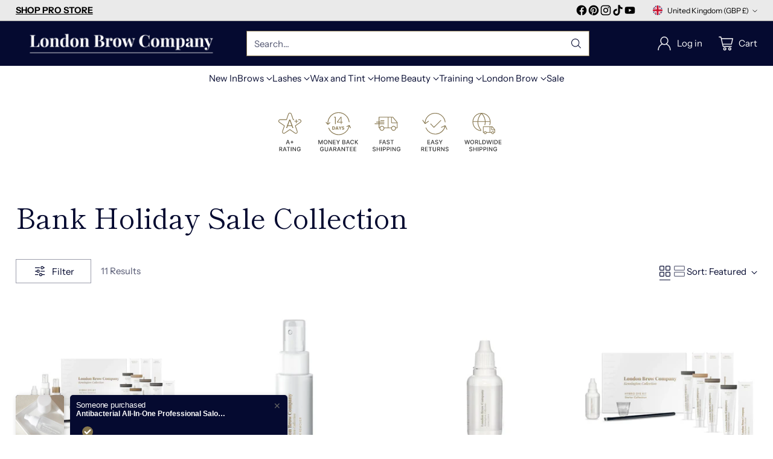

--- FILE ---
content_type: application/x-javascript; charset=utf-8
request_url: https://consent.cookiebot.com/daf8619a-3374-46d4-baff-b79233c9b30c/cc.js?renew=false&referer=londonbrowcompany.com&dnt=false&init=false
body_size: 216
content:
if(console){var cookiedomainwarning='Error: The domain LONDONBROWCOMPANY.COM is not authorized to show the cookie banner for domain group ID daf8619a-3374-46d4-baff-b79233c9b30c. Please add it to the domain group in the Cookiebot Manager to authorize the domain.';if(typeof console.warn === 'function'){console.warn(cookiedomainwarning)}else{console.log(cookiedomainwarning)}};

--- FILE ---
content_type: text/javascript
request_url: https://cdn-sf.vitals.app/assets/js/m61.0ef0efc2e77deaab894d.chunk.bundle.js
body_size: 25283
content:
(window.webpackChunkvitalsLibrary=window.webpackChunkvitalsLibrary||[]).push([[9443],{22087:(t,e,r)=>{"use strict";r.d(e,{A:()=>l});var a=r(58578);var o=r.n(a)()(!1);o.push([t.id,".Vtl-CartDrawerAnnouncementsBarEmailCapture form{display:flex;column-gap:var(--vtl-space-8);margin:var(--vtl-space-2)}.Vtl-CartDrawerAnnouncementsBarEmailCapture__Error{color:var(--vtl-color-text-critical-on-light)}",""]);const l=o},43931:(t,e,r)=>{"use strict";r.d(e,{A:()=>l});var a=r(58578);var o=r.n(a)()(!1);o.push([t.id,".Vtl-CartDrawerBar{padding:var(--vtl-space-8) var(--vtl-space-16);border-bottom-width:var(--vtl-border-width-1);border-bottom-style:solid}.Vtl-CartDrawerBar__CartNotice{line-height:var(--vtl-space-20);display:flex;flex-direction:column;row-gap:var(--vtl-space-2)}",""]);const l=o},16739:(t,e,r)=>{"use strict";r.d(e,{A:()=>l});var a=r(58578);var o=r.n(a)()(!1);o.push([t.id,".Vtl-CartDrawerCarouselNavigation{display:flex;align-items:center;justify-content:space-between;column-gap:var(--vtl-space-4)}.Vtl-CartDrawerCarouselNavigation__ContentContainer{overflow:hidden;text-align:center;flex:1}.Vtl-CartDrawerCarouselNavigation__ContentContainer ul{display:flex;transition:transform .5s ease;list-style-type:none;padding:0;margin:0}.Vtl-CartDrawerCarouselNavigation__ContentContainer ul li{display:flex;flex:0 0 100%;align-items:center;justify-content:center;width:100%}",""]);const l=o},78583:(t,e,r)=>{"use strict";r.d(e,{A:()=>l});var a=r(58578);var o=r.n(a)()(!1);o.push([t.id,".Vtl-CartDrawerCheckout{padding:var(--vtl-space-16);display:flex;flex-direction:column;row-gap:var(--vtl-space-8);border-bottom-width:var(--vtl-border-width-1);border-bottom-style:solid}.Vtl-CartDrawerCheckout__DiscountsAndSavings{display:flex;flex-direction:column;row-gap:var(--vtl-space-2)}.Vtl-CartDrawerCheckout__DiscountsAndSavings-BtnContainer .Vtl-Button{width:100%;padding:var(--vtl-space-6) 0}.Vtl-CartDrawerCheckout__DiscountsAndSavings-BtnContainer .Vtl-Button .Vtl-Button__Text{text-align:left}.Vtl-CartDrawerCheckout__DiscountsAndSavings-BtnContainer .Vtl-Button .Vtl-Button__SuffixIcon{margin-right:0}.Vtl-CartDrawerCheckout__DiscountsAndSavings-Details{transition:.4s;height:0;overflow:hidden}.Vtl-CartDrawerCheckout__DiscountsAndSavings-Details.loadingPhase{visibility:hidden;position:absolute;transition:0s;height:initial}.Vtl-CartDrawerCheckout__CheckoutButtonContainer button{width:100%}.Vtl-CartDrawerCheckout__ContinueShoppingContainer{display:flex;justify-content:center}",""]);const l=o},55985:(t,e,r)=>{"use strict";r.d(e,{A:()=>l});var a=r(58578);var o=r.n(a)()(!1);o.push([t.id,".Vtl-CartDrawerDisclaimer{padding:var(--vtl-space-4) var(--vtl-space-16);display:flex;align-items:center;opacity:.7}.Vtl-CartDrawerDisclaimer span{max-height:var(--vtl-space-32)}.Vtl-CartDrawerDisclaimer a{text-decoration:underline}.Vtl-CartDrawerDisclaimer a:focus,.Vtl-CartDrawerDisclaimer a:focus-visible{outline:none}",""]);const l=o},43791:(t,e,r)=>{"use strict";r.d(e,{A:()=>l});var a=r(58578);var o=r.n(a)()(!1);o.push([t.id,".Vtl-CartDrawerEmptyState{display:flex;flex-direction:column;justify-content:center;row-gap:var(--vtl-space-16);height:100vh;align-items:center}.Vtl-CartDrawerEmptyState__Heading{text-align:center;width:244px}",""]);const l=o},47853:(t,e,r)=>{"use strict";r.d(e,{A:()=>l});var a=r(58578);var o=r.n(a)()(!1);o.push([t.id,".Vtl-CartDrawerHeader{display:flex;align-items:center;justify-content:space-between;padding:var(--vtl-space-16);position:sticky;top:0;border-bottom-width:var(--vtl-border-width-1);border-bottom-style:solid;float:none}.Vtl-CartDrawerHeader__Title{display:flex;align-items:center;gap:var(--vtl-space-8)}.Vtl-CartDrawerHeader__Title h2{margin:0}.Vtl-CartDrawerHeader__Title-NumberOfProducts{display:flex;width:var(--vtl-space-32);height:var(--vtl-space-32);flex-direction:column;justify-content:center;align-items:center;gap:10px;border-radius:var(--vtl-border-radius-24)}",""]);const l=o},98177:(t,e,r)=>{"use strict";r.d(e,{A:()=>l});var a=r(58578);var o=r.n(a)()(!1);o.push([t.id,".Vtl-CartDrawerListDetails__Item{display:flex;justify-content:space-between}.Vtl-CartDrawerListDetails__Item--IsEmphasized{font-size:var(--vtl-font-size-16);font-weight:var(--vtl-font-weight-600)}.Vtl-CartDrawerListDetails__Item-Label{display:flex;align-items:center;column-gap:var(--vtl-space-4)}.Vtl-CartDrawerListDetails--IsShaded{opacity:.7}.Vtl-CartDrawerListDetails--IsLineThrough{-webkit-text-decoration:var(--vtl-text-decoration-line-through);text-decoration:var(--vtl-text-decoration-line-through)}",""]);const l=o},3689:(t,e,r)=>{"use strict";r.d(e,{A:()=>l});var a=r(58578);var o=r.n(a)()(!1);o.push([t.id,".Vtl-CartDrawerOrderNote{padding:var(--vtl-space-16);display:flex;flex-direction:column;row-gap:var(--vtl-space-8);border-bottom-width:var(--vtl-border-width-1);border-bottom-style:solid}.Vtl-CartDrawerOrderNote__BtnContainer button{padding-left:0}.Vtl-CartDrawerOrderNote__TextareaContainer{transition:.4s;height:0;overflow:hidden}.Vtl-CartDrawerOrderNote__TextareaContainer-Textarea{height:58px;width:100%;max-width:100%;min-width:100%;min-height:58px;max-height:58px;box-sizing:border-box;padding:var(--vtl-space-6) var(--vtl-space-8);border-radius:var(--vtl-border-radius-4);border-width:var(--vtl-border-width-1);border-style:solid}.Vtl-CartDrawerOrderNote__TextareaContainer-Textarea:focus,.Vtl-CartDrawerOrderNote__TextareaContainer-Textarea:focus-visible{outline:none}.Vtl-CartDrawerOrderNote--IsOpen .Vtl-CartDrawerOrderNote__TextareaContainer{height:62px}",""]);const l=o},57898:(t,e,r)=>{"use strict";r.d(e,{A:()=>l});var a=r(58578);var o=r.n(a)()(!1);o.push([t.id,".Vtl-CartDrawerProductCustomPropFile a{word-break:break-all}",""]);const l=o},90307:(t,e,r)=>{"use strict";r.d(e,{A:()=>l});var a=r(58578);var o=r.n(a)()(!1);o.push([t.id,".Vtl-CartDrawerProduct{display:flex;padding:0;align-items:flex-start;column-gap:var(--vtl-space-16);justify-content:space-between;width:100%}.Vtl-CartDrawerProduct__ImageContainer{max-width:var(--vtl-space-96);max-height:var(--vtl-space-96)}.Vtl-CartDrawerProduct__ImageContainer img{border-radius:var(--vtl-space-6)}.Vtl-CartDrawerProduct__ImageContainer img:hover{opacity:.8}.Vtl-CartDrawerProduct__Details{flex:1;display:flex;flex-direction:column;row-gap:var(--vtl-space-12)}.Vtl-CartDrawerProduct__Details-Top{display:flex;flex-direction:column;row-gap:var(--vtl-space-12)}.Vtl-CartDrawerProduct__Details-Top-Title{overflow:hidden;text-overflow:ellipsis;max-height:var(--vtl-space-48)}.Vtl-CartDrawerProduct__Details-Top-Title a{text-decoration:none;color:inherit}.Vtl-CartDrawerProduct__Details-Top-Title a:hover{opacity:.8}.Vtl-CartDrawerProduct__Details-Top-Variants{opacity:.7}.Vtl-CartDrawerProduct__Details-Top-Variants p{margin:0}.Vtl-CartDrawerProduct__Details-Top-Variants-Variant{display:flex;align-items:center;column-gap:var(--vtl-space-4)}.Vtl-CartDrawerProduct__Details-Top-Variants-Variant span{line-height:initial}.Vtl-CartDrawerProduct__Details-Top-ShopifyDiscount,.Vtl-CartDrawerProduct__Details-Top-ShopifyProperty,.Vtl-CartDrawerProduct__Details-Top-ShopifySubscription{display:flex;column-gap:var(--vtl-space-4);align-items:center;opacity:.7}.Vtl-CartDrawerProduct__Details-Top-ShopifyDiscount svg{margin:var(--vtl-space-2);width:var(--vtl-space-20);min-width:var(--vtl-space-20)}.Vtl-CartDrawerProduct__Details-Bottom{display:flex;align-items:center;justify-content:space-between;column-gap:var(--vtl-space-4)}.Vtl-CartDrawerProduct__Details-Bottom-DeleteBtnContainer{display:flex}.Vtl-CartDrawerProduct__Details-Bottom-DeleteBtnContainer .Vtl-Button .Vtl-Button__PrefixIcon{display:flex;align-items:center;justify-content:center}.Vtl-CartDrawerProduct__Details-Bottom-Prices{flex:1;display:flex;flex-direction:column;align-items:flex-end;row-gap:var(--vtl-space-4)}.Vtl-CartDrawerProduct__Details-Bottom-Prices-Spinner{width:var(--vtl-space-24)}.Vtl-CartDrawerProduct__Details-Bottom-Prices-PriceWithDiscount{opacity:.7}.Vtl-CartDrawerProduct__Details-Bottom-Prices-PriceWithDiscount-Strikethrough{text-decoration:line-through}",""]);const l=o},31887:(t,e,r)=>{"use strict";r.d(e,{A:()=>l});var a=r(58578);var o=r.n(a)()(!1);o.push([t.id,".Vtl-CartDrawerProducts{display:flex;padding:var(--vtl-space-16);flex-direction:column;align-items:flex-start;row-gap:var(--vtl-space-16);border-bottom-width:var(--vtl-border-width-1);border-bottom-style:solid}.Vtl-CartDrawerProducts__NoProducts{text-align:center;width:100%}",""]);const l=o},58029:(t,e,r)=>{"use strict";r.d(e,{A:()=>l});var a=r(58578);var o=r.n(a)()(!1);o.push([t.id,".Vtl-CartDrawerUpsellsGiftsProduct{width:100%;display:flex;flex-direction:column;row-gap:var(--vtl-space-8)}.Vtl-CartDrawerUpsellsGiftsProduct__OfferTitle{text-align:left}.Vtl-CartDrawerUpsellsGiftsProduct__OfferTitle--IsNavigationSpaceReserved{max-width:314px}.Vtl-CartDrawerUpsellsGiftsProduct__ProductDetails{display:flex;justify-content:space-between;align-items:center;padding:0;column-gap:var(--vtl-space-12)}.Vtl-CartDrawerUpsellsGiftsProduct__Image{display:flex;max-width:var(--vtl-space-96);max-height:var(--vtl-space-96)}.Vtl-CartDrawerUpsellsGiftsProduct__Details{flex:1;display:flex;flex-direction:column;row-gap:var(--vtl-space-6)}.Vtl-CartDrawerUpsellsGiftsProduct__Details-Top{display:flex;flex-direction:column;row-gap:var(--vtl-space-4)}.Vtl-CartDrawerUpsellsGiftsProduct__Details-Top-TitleAndPrices{display:flex;align-items:flex-start;flex-direction:column;row-gap:var(--vtl-space-6)}.Vtl-CartDrawerUpsellsGiftsProduct__Details-Top-TitleAndPrices-Title{overflow:hidden;text-overflow:ellipsis;text-align:left}.Vtl-CartDrawerUpsellsGiftsProduct__Details-Top-TitleAndPrices-Title a{text-decoration:none;color:inherit}.Vtl-CartDrawerUpsellsGiftsProduct__Details-Top-TitleAndPrices-Title a:hover{opacity:.8}.Vtl-CartDrawerUpsellsGiftsProduct__Details-Top-TitleAndPrices-Prices{display:flex;align-items:center;flex-direction:row;column-gap:var(--vtl-space-8)}.Vtl-CartDrawerUpsellsGiftsProduct__Details-Top-TitleAndPrices-Prices-BasePrice span{text-decoration:line-through}.Vtl-CartDrawerUpsellsGiftsProduct__Details-Bottom{display:flex;justify-content:space-between;column-gap:var(--vtl-space-8);max-width:328px}.Vtl-CartDrawerUpsellsGiftsProduct__Details-Bottom-VariantSelector{flex:1;display:flex;min-width:0}.Vtl-CartDrawerUpsellsGiftsProduct__ErrorMessage{text-align:left}",""]);const l=o},49987:(t,e,r)=>{"use strict";r.d(e,{A:()=>l});var a=r(58578);var o=r.n(a)()(!1);o.push([t.id,".Vtl-CartDrawerUpsellsGiftsProducts{padding:var(--vtl-space-16);display:flex;flex-direction:column;row-gap:var(--vtl-space-8);border-bottom-width:var(--vtl-border-width-1);border-bottom-style:solid}.Vtl-CartDrawerUpsellsGiftsProducts .Vtl-CartDrawerCarouselNavigation{position:relative}.Vtl-CartDrawerUpsellsGiftsProducts .Vtl-CartDrawerCarouselNavigation__PrevBtn,.Vtl-CartDrawerUpsellsGiftsProducts .Vtl-CartDrawerCarouselNavigation__NextBtn{position:absolute;z-index:1;right:0;top:0;margin-top:calc(-1*var(--vtl-space-4))}.Vtl-CartDrawerUpsellsGiftsProducts .Vtl-CartDrawerCarouselNavigation__PrevBtn{margin-right:var(--vtl-space-32)}.Vtl-CartDrawerUpsellsGiftsProducts .Vtl-CartDrawerCarouselNavigation__ContentContainer ul li{align-items:flex-start}",""]);const l=o},40347:(t,e,r)=>{"use strict";r.d(e,{A:()=>l});var a=r(58578);var o=r.n(a)()(!1);o.push([t.id,".Vtl-CartDrawerUpsellsSuggestionProduct{display:flex;flex-direction:column;width:100%;row-gap:var(--vtl-space-12)}.Vtl-CartDrawerUpsellsSuggestionProduct__OfferTitle{text-align:left}.Vtl-CartDrawerUpsellsSuggestionProduct__OfferTitle--IsNavigationSpaceReserved{max-width:314px}.Vtl-CartDrawerUpsellsSuggestionProduct__ProductDetails{display:flex;padding:0;align-items:flex-start;column-gap:var(--vtl-space-16);justify-content:space-between;width:100%}.Vtl-CartDrawerUpsellsSuggestionProduct__ProductDetails-Image{max-width:var(--vtl-space-96);max-height:var(--vtl-space-96)}.Vtl-CartDrawerUpsellsSuggestionProduct__ProductDetails-Image img{border-radius:var(--vtl-space-6)}.Vtl-CartDrawerUpsellsSuggestionProduct__ProductDetails-Image img:hover{opacity:.8}.Vtl-CartDrawerUpsellsSuggestionProduct__ProductDetails-Details{flex:1;display:flex;flex-direction:column;row-gap:var(--vtl-space-8);min-width:0}.Vtl-CartDrawerUpsellsSuggestionProduct__ProductDetails-Details-Top{display:flex;flex-direction:column;row-gap:var(--vtl-space-4);text-align:left}.Vtl-CartDrawerUpsellsSuggestionProduct__ProductDetails-Details-Top-PromoPercent{display:inline-flex;padding:var(--vtl-space-2) var(--vtl-space-8);align-items:center;border-radius:30px}.Vtl-CartDrawerUpsellsSuggestionProduct__ProductDetails-Details-Top-TitleAndPrices{display:flex;flex-direction:column;column-gap:var(--vtl-space-12)}.Vtl-CartDrawerUpsellsSuggestionProduct__ProductDetails-Details-Top-TitleAndPrices-Title{overflow:hidden;text-overflow:ellipsis;max-height:var(--vtl-space-48)}.Vtl-CartDrawerUpsellsSuggestionProduct__ProductDetails-Details-Top-TitleAndPrices-Title a{text-decoration:none;color:inherit}.Vtl-CartDrawerUpsellsSuggestionProduct__ProductDetails-Details-Top-TitleAndPrices-Title a:hover{opacity:.8}.Vtl-CartDrawerUpsellsSuggestionProduct__ProductDetails-Details-Top-TitleAndPrices-Prices{flex:1;display:flex;flex-direction:row;align-items:flex-start;column-gap:var(--vtl-space-2)}.Vtl-CartDrawerUpsellsSuggestionProduct__ProductDetails-Details-Top-TitleAndPrices-Prices-BasePrice{opacity:.7;text-decoration:line-through}.Vtl-CartDrawerUpsellsSuggestionProduct__ProductDetails-Details-Bottom{display:flex;justify-content:space-between;column-gap:var(--vtl-space-8);max-width:276px}.Vtl-CartDrawerUpsellsSuggestionProduct__ProductDetails-Details-Bottom-VariantSelector{flex:1;display:flex;min-width:0}.Vtl-CartDrawerUpsellsSuggestionProduct__ProductDetails-Details-Bottom-AddToCart{flex-shrink:0;white-space:nowrap}.Vtl-CartDrawerUpsellsSuggestionProduct__ErrorMessage{text-align:left}",""]);const l=o},92401:(t,e,r)=>{"use strict";r.d(e,{A:()=>l});var a=r(58578);var o=r.n(a)()(!1);o.push([t.id,".Vtl-CartDrawerUpsellSuggestionsProducts{padding:var(--vtl-space-16);display:flex;flex-direction:column;row-gap:var(--vtl-space-12);border-bottom-width:var(--vtl-border-width-1);border-bottom-style:solid}.Vtl-CartDrawerUpsellSuggestionsProducts .Vtl-CartDrawerCarouselNavigation{position:relative}.Vtl-CartDrawerUpsellSuggestionsProducts .Vtl-CartDrawerCarouselNavigation__PrevBtn,.Vtl-CartDrawerUpsellSuggestionsProducts .Vtl-CartDrawerCarouselNavigation__NextBtn{position:absolute;z-index:1;right:0;top:0;margin-top:10px}.Vtl-CartDrawerUpsellSuggestionsProducts .Vtl-CartDrawerCarouselNavigation__PrevBtn{margin-right:var(--vtl-space-32)}.Vtl-CartDrawerUpsellSuggestionsProducts .Vtl-CartDrawerCarouselNavigation__ContentContainer ul li{align-items:flex-start}",""]);const l=o},51579:(t,e,r)=>{"use strict";r.d(e,{A:()=>l});var a=r(58578);var o=r.n(a)()(!1);o.push([t.id,".window-no-scroll{height:100%;overflow:hidden}.Vtl-CartDrawer__BackDrop{position:fixed;top:0;left:0;width:100%;height:100%;background-color:rgba(0,0,0,.5);z-index:1000}.Vtl-CartDrawer__Container{position:fixed;top:0;right:0;width:420px;max-width:100%;height:100%;z-index:1000;transform:translateX(100%);transition:transform .3s ease;will-change:transform;overflow-y:auto}.Vtl-CartDrawer__Container:focus{outline:none}.Vtl-CartDrawer__Container--IsVisible{transform:translateX(0)}.Vtl-CartDrawer__Container-Content{overflow:auto}.Vtl-CartDrawer__Container-Content-BottomContainer{width:100%;position:absolute;bottom:100px;transition:.4s}.Vtl-CartDrawer__Container-FooterContainer{position:fixed;bottom:0;width:inherit;max-width:inherit}.Vtl-CartDrawer__Container--LimitedSpace .Vtl-CartDrawer__Container-Content-BottomContainer{position:static;bottom:auto}.Vtl-CartDrawer .line-clamp-2{display:block;display:-webkit-box;-webkit-box-orient:vertical;-webkit-line-clamp:2;overflow:hidden}",""]);const l=o},14481:(t,e,r)=>{"use strict";r.d(e,{A:()=>l});var a=r(58578);var o=r.n(a)()(!1);o.push([t.id,".Vtl-CartDrawerBar{background-color:var(--vtl-color-bg-surface-tertiary-on-dark);border-bottom-color:var(--vtl-color-border-alpha-tertiary-on-dark)}.Vtl-CartDrawerBar ul li{color:var(--vtl-color-text-default-on-dark)}",""]);const l=o},94314:(t,e,r)=>{"use strict";r.d(e,{A:()=>l});var a=r(58578);var o=r.n(a)()(!1);o.push([t.id,".Vtl-CartDrawerCheckout{background-color:var(--vtl-color-bg-surface-default-on-dark);border-bottom-color:var(--vtl-color-border-alpha-tertiary-on-dark);color:var(--vtl-color-text-default-on-dark)}",""]);const l=o},6017:(t,e,r)=>{"use strict";r.d(e,{A:()=>l});var a=r(58578);var o=r.n(a)()(!1);o.push([t.id,".Vtl-CartDrawerDisclaimer{background-color:var(--vtl-color-bg-surface-default-on-dark);color:var(--vtl-color-text-default-on-dark)}.Vtl-CartDrawerDisclaimer a{color:var(--vtl-color-text-default-on-dark)}.Vtl-CartDrawerDisclaimer a:focus,.Vtl-CartDrawerDisclaimer a:focus-visible{box-shadow:0 0 0 var(--vtl-space-2) var(--vtl-color-border-focus-on-dark)}",""]);const l=o},25173:(t,e,r)=>{"use strict";r.d(e,{A:()=>l});var a=r(58578);var o=r.n(a)()(!1);o.push([t.id,".Vtl-CartDrawerEmptyState__Heading{color:var(--vtl-color-text-default-on-dark)}",""]);const l=o},26735:(t,e,r)=>{"use strict";r.d(e,{A:()=>l});var a=r(58578);var o=r.n(a)()(!1);o.push([t.id,".Vtl-CartDrawerHeader{background-color:var(--vtl-color-bg-surface-default-on-dark);border-bottom-color:var(--vtl-color-border-alpha-tertiary-on-dark)}.Vtl-CartDrawerHeader--ShowTopShadow{box-shadow:0 var(--vtl-space-6) var(--vtl-space-16) 0 var(--vtl-color-box-shadow-l-on-dark)}.Vtl-CartDrawerHeader__Title h2{color:var(--vtl-color-text-default-on-dark)}.Vtl-CartDrawerHeader__Title-NumberOfProducts{background-color:var(--vtl-color-bg-fill-disable-on-dark);color:var(--vtl-color-text-default-on-dark)}",""]);const l=o},51361:(t,e,r)=>{"use strict";r.d(e,{A:()=>l});var a=r(58578);var o=r.n(a)()(!1);o.push([t.id,".Vtl-CartDrawerOrderNote{border-bottom-color:var(--vtl-color-border-alpha-tertiary-on-dark)}.Vtl-CartDrawerOrderNote__TextareaContainer-Textarea{background-color:var(--vtl-color-bg-surface-default-on-dark);border-color:var(--vtl-color-border-secondary-on-dark);color:var(--vtl-color-text-secondary-on-dark)}.Vtl-CartDrawerOrderNote__TextareaContainer-Textarea:focus,.Vtl-CartDrawerOrderNote__TextareaContainer-Textarea:focus-visible{box-shadow:0 0 0 var(--vtl-space-2) var(--vtl-color-border-focus-on-dark)}",""]);const l=o},64375:(t,e,r)=>{"use strict";r.d(e,{A:()=>l});var a=r(58578);var o=r.n(a)()(!1);o.push([t.id,".Vtl-CartDrawerProduct__Details-Top-Title{color:var(--vtl-color-text-default-on-dark)}.Vtl-CartDrawerProduct__Details-Top-Variants-Variant{color:var(--vtl-color-text-default-on-dark)}.Vtl-CartDrawerProduct__Details-Top-ShopifyDiscount,.Vtl-CartDrawerProduct__Details-Top-ShopifyProperty,.Vtl-CartDrawerProduct__Details-Top-ShopifySubscription{color:var(--vtl-color-text-default-on-dark)}.Vtl-CartDrawerProduct__Details-Top-ShopifyDiscount svg path[stroke]{stroke:var(--vtl-color-text-default-on-dark)}.Vtl-CartDrawerProduct__Details-Top-ShopifyDiscount svg path[fill]{fill:var(--vtl-color-text-default-on-dark)}.Vtl-CartDrawerProduct__Details-ShopifyProperty a{color:var(--vtl-color-text-link-on-dark)}.Vtl-CartDrawerProduct__Details-Bottom-Prices-PriceWithDiscount{color:var(--vtl-color-text-default-on-dark)}.Vtl-CartDrawerProduct__Details-Bottom-Prices-FinalPrice{color:var(--vtl-color-text-primary-on-dark)}.Vtl-CartDrawerProduct__Details-ErrorMessage{color:var(--vtl-color-text-critical-on-dark)}",""]);const l=o},40902:(t,e,r)=>{"use strict";r.d(e,{A:()=>l});var a=r(58578);var o=r.n(a)()(!1);o.push([t.id,".Vtl-CartDrawerProducts{border-bottom-color:var(--vtl-color-border-alpha-tertiary-on-dark)}",""]);const l=o},29193:(t,e,r)=>{"use strict";r.d(e,{A:()=>l});var a=r(58578);var o=r.n(a)()(!1);o.push([t.id,".Vtl-CartDrawerUpsellsGiftsProduct__OfferTitle{color:var(--vtl-color-text-default-on-dark)}.Vtl-CartDrawerUpsellsGiftsProduct__Details-Top-TitleAndPrices-Title{color:var(--vtl-color-text-default-on-dark)}.Vtl-CartDrawerUpsellsGiftsProduct__Details-Top-TitleAndPrices-Prices-PriceWithDiscount{color:var(--vtl-color-text-promo-on-dark)}.Vtl-CartDrawerUpsellsGiftsProduct__Details-Top-TitleAndPrices-Prices-BasePrice{color:var(--vtl-color-text-secondary-on-dark)}",""]);const l=o},96528:(t,e,r)=>{"use strict";r.d(e,{A:()=>l});var a=r(58578);var o=r.n(a)()(!1);o.push([t.id,".Vtl-CartDrawerUpsellsGiftsProducts{background-color:var(--vtl-color-bg-surface-tertiary-on-dark);border-bottom-color:var(--vtl-color-border-alpha-tertiary-on-dark)}",""]);const l=o},92375:(t,e,r)=>{"use strict";r.d(e,{A:()=>l});var a=r(58578);var o=r.n(a)()(!1);o.push([t.id,".Vtl-CartDrawerUpsellsSuggestionProduct__OfferTitle{color:var(--vtl-color-text-default-on-dark)}.Vtl-CartDrawerUpsellsSuggestionProduct__ProductDetails-Details-Top-PromoPercent{background-color:var(--vtl-color-bg-fill-promo-on-dark);color:var(--vtl-color-text-on-bg-fill-on-dark)}.Vtl-CartDrawerUpsellsSuggestionProduct__ProductDetails-Details-Top-TitleAndPrices-Title{color:var(--vtl-color-text-default-on-dark)}.Vtl-CartDrawerUpsellsSuggestionProduct__ProductDetails-Details-Top-TitleAndPrices-Prices-PriceWithDiscount{color:var(--vtl-color-text-promo-on-dark)}.Vtl-CartDrawerUpsellsSuggestionProduct__ProductDetails-Details-Top-TitleAndPrices-Prices-BasePrice{color:var(--vtl-color-text-default-on-dark)}.Vtl-CartDrawerUpsellsSuggestionProduct__ProductDetails-Details-Bottom-AddToCart button{border-color:var(--vtl-color-border-default-on-dark);color:var(--vtl-color-text-default-on-dark)}.Vtl-CartDrawerUpsellsSuggestionProduct__ErrorMessage{color:var(--vtl-color-text-critical-on-dark)}",""]);const l=o},6054:(t,e,r)=>{"use strict";r.d(e,{A:()=>l});var a=r(58578);var o=r.n(a)()(!1);o.push([t.id,".Vtl-CartDrawerUpsellSuggestionsProducts{background-color:var(--vtl-color-bg-surface-tertiary-on-dark);border-bottom-color:var(--vtl-color-border-alpha-tertiary-on-dark)}",""]);const l=o},99369:(t,e,r)=>{"use strict";r.d(e,{A:()=>l});var a=r(58578);var o=r.n(a)()(!1);o.push([t.id,".Vtl-CartDrawer__Container{background-color:var(--vtl-color-bg-surface-default-on-dark)}.Vtl-CartDrawer__Container-Content-BottomContainer{border-bottom:1px solid var(--vtl-color-border-tertiary-on-dark)}.Vtl-CartDrawer__Container-FooterContainer--ShowBottomShadow{box-shadow:0 calc(-1*var(--vtl-space-6)) var(--vtl-space-16) 0 var(--vtl-color-box-shadow-l-on-dark)}",""]);const l=o},71744:(t,e,r)=>{"use strict";r.d(e,{A:()=>l});var a=r(58578);var o=r.n(a)()(!1);o.push([t.id,".Vtl-CartDrawerBar{background-color:var(--vtl-color-bg-surface-tertiary-on-light);border-bottom-color:var(--vtl-color-border-alpha-tertiary-on-light)}.Vtl-CartDrawerBar ul li{color:var(--vtl-color-text-default-on-light)}",""]);const l=o},9384:(t,e,r)=>{"use strict";r.d(e,{A:()=>l});var a=r(58578);var o=r.n(a)()(!1);o.push([t.id,".Vtl-CartDrawerCheckout{background-color:var(--vtl-color-bg-surface-default-on-light);border-bottom-color:var(--vtl-color-border-alpha-tertiary-on-light);color:var(--vtl-color-text-default-on-light)}",""]);const l=o},11547:(t,e,r)=>{"use strict";r.d(e,{A:()=>l});var a=r(58578);var o=r.n(a)()(!1);o.push([t.id,".Vtl-CartDrawerDisclaimer{background-color:var(--vtl-color-bg-surface-default-on-light);color:var(--vtl-color-text-default-on-light)}.Vtl-CartDrawerDisclaimer a{color:var(--vtl-color-text-default-on-light)}.Vtl-CartDrawerDisclaimer a:focus,.Vtl-CartDrawerDisclaimer a:focus-visible{box-shadow:0 0 0 var(--vtl-space-2) var(--vtl-color-border-focus-on-light)}",""]);const l=o},43971:(t,e,r)=>{"use strict";r.d(e,{A:()=>l});var a=r(58578);var o=r.n(a)()(!1);o.push([t.id,".Vtl-CartDrawerEmptyState__Heading{color:var(--vtl-color-text-default-on-light)}",""]);const l=o},4785:(t,e,r)=>{"use strict";r.d(e,{A:()=>l});var a=r(58578);var o=r.n(a)()(!1);o.push([t.id,".Vtl-CartDrawerHeader{background-color:var(--vtl-color-bg-surface-default-on-light);border-bottom-color:var(--vtl-color-border-alpha-tertiary-on-light)}.Vtl-CartDrawerHeader--ShowTopShadow{box-shadow:0 var(--vtl-space-6) var(--vtl-space-16) 0 var(--vtl-color-box-shadow-l-on-light)}.Vtl-CartDrawerHeader__Title h2{color:var(--vtl-color-text-default-on-light)}.Vtl-CartDrawerHeader__Title-NumberOfProducts{background-color:var(--vtl-color-bg-surface-secondary-on-light);color:var(--vtl-color-icon-inverse-on-dark)}",""]);const l=o},46099:(t,e,r)=>{"use strict";r.d(e,{A:()=>l});var a=r(58578);var o=r.n(a)()(!1);o.push([t.id,".Vtl-CartDrawerOrderNote{border-bottom-color:var(--vtl-color-border-alpha-tertiary-on-light)}.Vtl-CartDrawerOrderNote__TextareaContainer-Textarea{background-color:var(--vtl-color-bg-surface-default-on-light);border-color:var(--vtl-color-border-secondary-on-light);color:var(--vtl-color-text-secondary-on-light)}.Vtl-CartDrawerOrderNote__TextareaContainer-Textarea:focus,.Vtl-CartDrawerOrderNote__TextareaContainer-Textarea:focus-visible{box-shadow:0 0 0 var(--vtl-space-2) var(--vtl-color-border-focus-on-light)}",""]);const l=o},30861:(t,e,r)=>{"use strict";r.d(e,{A:()=>l});var a=r(58578);var o=r.n(a)()(!1);o.push([t.id,".Vtl-CartDrawerProduct__Details-Top-Title{color:var(--vtl-color-text-default-on-light)}.Vtl-CartDrawerProduct__Details-Top-Variants-Variant{color:var(--vtl-color-text-default-on-light)}.Vtl-CartDrawerProduct__Details-Top-ShopifyDiscount,.Vtl-CartDrawerProduct__Details-Top-ShopifyProperty,.Vtl-CartDrawerProduct__Details-Top-ShopifySubscription{color:var(--vtl-color-text-default-on-light)}.Vtl-CartDrawerProduct__Details-Top-ShopifyDiscount svg path[stroke]{stroke:var(--vtl-color-icon-default-on-light)}.Vtl-CartDrawerProduct__Details-Top-ShopifyDiscount svg path[fill]{fill:var(--vtl-color-icon-default-on-light)}.Vtl-CartDrawerProduct__Details-Top-ShopifyProperty a{color:var(--vtl-color-text-link-on-light)}.Vtl-CartDrawerProduct__Details-Bottom-Prices-PriceWithDiscount{color:var(--vtl-color-text-default-on-light)}.Vtl-CartDrawerProduct__Details-Bottom-Prices-FinalPrice{color:var(--vtl-color-text-primary-on-light)}.Vtl-CartDrawerProduct__Details-ErrorMessage{color:var(--vtl-color-text-critical-on-light)}",""]);const l=o},61644:(t,e,r)=>{"use strict";r.d(e,{A:()=>l});var a=r(58578);var o=r.n(a)()(!1);o.push([t.id,".Vtl-CartDrawerProducts{border-bottom-color:var(--vtl-color-border-alpha-tertiary-on-light)}",""]);const l=o},41423:(t,e,r)=>{"use strict";r.d(e,{A:()=>l});var a=r(58578);var o=r.n(a)()(!1);o.push([t.id,".Vtl-CartDrawerUpsellsGiftsProduct__OfferTitle{color:var(--vtl-color-text-default-on-light)}.Vtl-CartDrawerUpsellsGiftsProduct__Details-Top-TitleAndPrices-Title{color:var(--vtl-color-text-default-on-light)}.Vtl-CartDrawerUpsellsGiftsProduct__Details-Top-TitleAndPrices-Prices-PriceWithDiscount{color:var(--vtl-color-text-promo-on-light)}.Vtl-CartDrawerUpsellsGiftsProduct__Details-Top-TitleAndPrices-Prices-BasePrice{color:var(--vtl-color-text-secondary-on-light)}",""]);const l=o},8590:(t,e,r)=>{"use strict";r.d(e,{A:()=>l});var a=r(58578);var o=r.n(a)()(!1);o.push([t.id,".Vtl-CartDrawerUpsellsGiftsProducts{background-color:var(--vtl-color-bg-surface-tertiary-on-light);border-bottom-color:var(--vtl-color-border-alpha-tertiary-on-light)}",""]);const l=o},10629:(t,e,r)=>{"use strict";r.d(e,{A:()=>l});var a=r(58578);var o=r.n(a)()(!1);o.push([t.id,".Vtl-CartDrawerUpsellsSuggestionProduct__OfferTitle{color:var(--vtl-color-text-default-on-light)}.Vtl-CartDrawerUpsellsSuggestionProduct__ProductDetails-Details-Top-PromoPercent{background-color:var(--vtl-color-bg-fill-promo-on-light);color:var(--vtl-color-text-on-bg-fill-on-light)}.Vtl-CartDrawerUpsellsSuggestionProduct__ProductDetails-Details-Top-TitleAndPrices-Title{color:var(--vtl-color-text-default-on-light)}.Vtl-CartDrawerUpsellsSuggestionProduct__ProductDetails-Details-Top-TitleAndPrices-Prices-PriceWithDiscount{color:var(--vtl-color-text-promo-on-light)}.Vtl-CartDrawerUpsellsSuggestionProduct__ProductDetails-Details-Top-TitleAndPrices-Prices-BasePrice{color:var(--vtl-color-text-default-on-light)}.Vtl-CartDrawerUpsellsSuggestionProduct__ProductDetails-Details-Bottom-AddToCart button{border-color:var(--vtl-color-border-default-on-light);color:var(--vtl-color-text-default-on-light)}.Vtl-CartDrawerUpsellsSuggestionProduct__ErrorMessage{color:var(--vtl-color-text-critical-on-light)}",""]);const l=o},21396:(t,e,r)=>{"use strict";r.d(e,{A:()=>l});var a=r(58578);var o=r.n(a)()(!1);o.push([t.id,".Vtl-CartDrawerUpsellSuggestionsProducts{background-color:var(--vtl-color-bg-surface-tertiary-on-light);border-bottom-color:var(--vtl-color-border-alpha-tertiary-on-light)}",""]);const l=o},91475:(t,e,r)=>{"use strict";r.d(e,{A:()=>l});var a=r(58578);var o=r.n(a)()(!1);o.push([t.id,".Vtl-CartDrawer__Container{background-color:var(--vtl-color-bg-surface-default-on-light)}.Vtl-CartDrawer__Container-Content-BottomContainer{border-bottom:1px solid var(--vtl-color-border-tertiary-on-light)}.Vtl-CartDrawer__Container-FooterContainer--ShowBottomShadow{box-shadow:0 calc(-1*var(--vtl-space-6)) var(--vtl-space-16) 0 var(--vtl-color-box-shadow-l-on-light)}",""]);const l=o},41252:(t,e,r)=>{"use strict";r.d(e,{A:()=>l});var a=r(58578);var o=r.n(a)()(!1);o.push([t.id,".Vtl-InlineError{color:var(--vtl-color-text-critical-on-light)}",""]);const l=o},84776:(t,e,r)=>{"use strict";r.d(e,{A:()=>l});var a=r(58578);var o=r.n(a)()(!1);o.push([t.id,".Vtl-TextField{display:flex;flex-direction:column;gap:var(--vtl-space-4);text-align:left}.Vtl-TextField--small .Vtl-TextField__Input{padding:var(--vtl-space-4) var(--vtl-space-4) var(--vtl-space-4) var(--vtl-space-8)}.Vtl-TextField--medium .Vtl-TextField__Input{padding:var(--vtl-space-6) var(--vtl-space-4) var(--vtl-space-6) var(--vtl-space-8)}.Vtl-TextField--large .Vtl-TextField__Input{padding:var(--vtl-space-8) var(--vtl-space-4) var(--vtl-space-8) var(--vtl-space-8)}.Vtl-TextField__Input{border-radius:var(--vtl-border-radius-4)}.Vtl-TextField__Input:hover{cursor:text}.Vtl-TextField__Input:focus,.Vtl-TextField__Input:focus-visible{box-shadow:none;outline-offset:-2px}.Vtl-TextField__Input:disabled{opacity:.8;pointer-events:none}.Vtl-TextField--light .Vtl-TextField__Input{background-color:var(--vtl-color-bg-surface-default-on-light);color:var(--vtl-color-text-default-on-light);border:var(--vtl-border-width-1) solid var(--vtl-color-border-secondary-on-light)}.Vtl-TextField--light .Vtl-TextField__Input:disabled{background-color:var(--vtl-color-bg-fill-disable-on-light);border:var(--vtl-border-width-1) solid var(--vtl-color-border-disable-on-light)}.Vtl-TextField--light .Vtl-TextField__Input::placeholder{color:var(--vtl-color-text-secondary-on-light)}.Vtl-TextField--light .Vtl-TextField__Input:focus,.Vtl-TextField--light .Vtl-TextField__Input:focus-visible{outline:var(--vtl-border-width-2) solid var(--vtl-color-border-focus-on-light)}.Vtl-TextField--light.Vtl-TextField--hasError .Vtl-TextField__Input{border-color:var(--vtl-color-border-critical-on-light)}.Vtl-TextField--dark .Vtl-TextField__Input{background-color:var(--vtl-color-bg-surface-default-on-dark);color:var(--vtl-color-text-default-on-dark);border:var(--vtl-border-width-1) solid var(--vtl-color-border-secondary-on-dark)}.Vtl-TextField--dark .Vtl-TextField__Input:disabled{background-color:var(--vtl-color-bg-fill-disable-on-dark);border:var(--vtl-border-width-1) solid var(--vtl-color-border-disable-on-dark)}.Vtl-TextField--dark .Vtl-TextField__Input::placeholder{color:var(--vtl-color-text-secondary-on-dark)}.Vtl-TextField--dark .Vtl-TextField__Input:focus,.Vtl-TextField--dark .Vtl-TextField__Input:focus-visible{outline:var(--vtl-border-width-2) solid var(--vtl-color-border-focus-on-dark)}.Vtl-TextField--dark.Vtl-TextField--hasError .Vtl-TextField__Input{border-color:var(--vtl-color-border-critical-on-dark)}",""]);const l=o},35973:t=>{var e='undefined'!=typeof Element;var r='function'==typeof Map;var a='function'==typeof Set;var o='function'==typeof ArrayBuffer&&!!ArrayBuffer.isView;function l(t,n){if(t===n)return!0;if(t&&n&&'object'==typeof t&&'object'==typeof n){if(t.constructor!==n.constructor)return!1;var i,s,c;if(Array.isArray(t)){if((i=t.length)!=n.length)return!1;for(s=i;0!==s--;)if(!l(t[s],n[s]))return!1;return!0}var d;if(r&&t instanceof Map&&n instanceof Map){if(t.size!==n.size)return!1;d=t.entries();for(;!(s=d.next()).done;)if(!n.has(s.value[0]))return!1;d=t.entries();for(;!(s=d.next()).done;)if(!l(s.value[1],n.get(s.value[0])))return!1;return!0}if(a&&t instanceof Set&&n instanceof Set){if(t.size!==n.size)return!1;d=t.entries();for(;!(s=d.next()).done;)if(!n.has(s.value[0]))return!1;return!0}if(o&&ArrayBuffer.isView(t)&&ArrayBuffer.isView(n)){if((i=t.length)!=n.length)return!1;for(s=i;0!==s--;)if(t[s]!==n[s])return!1;return!0}if(t.constructor===RegExp)return t.source===n.source&&t.flags===n.flags;if(t.valueOf!==Object.prototype.valueOf)return t.valueOf()===n.valueOf();if(t.toString!==Object.prototype.toString)return t.toString()===n.toString();if((i=(c=Object.keys(t)).length)!==Object.keys(n).length)return!1;for(s=i;0!==s--;)if(!Object.prototype.hasOwnProperty.call(n,c[s]))return!1;if(e&&t instanceof Element)return!1;for(s=i;0!==s--;)if(('_owner'!==c[s]&&'__v'!==c[s]&&'__o'!==c[s]||!t.$$typeof)&&!l(t[c[s]],n[c[s]]))return!1;return!0}return t!=t&&n!=n}t.exports=function(t,e){try{return l(t,e)}catch(t){if((t.message||'').match(/stack|recursion/i)){console.warn('react-fast-compare cannot handle circular refs');return!1}throw t}}},32132:(t,e,r)=>{"use strict";r.d(e,{u:()=>l});var a=r(21076);var o=r(35859);const l=(0,o.memo)(t=>{var{tagName:e="span",children:r}=t,l=(0,a.Tt)(t,["tagName","children"]);return(0,o.createElement)(e,l,r)},()=>!0)},52680:(t,e,r)=>{"use strict";r.d(e,{c:()=>i});var a=r(58836);var o=r(35859);var l=r(32132);var n=r(65804);const i=(0,o.memo)(function({id:t,children:e,pluralCount:r=0,variables:i,className:s}){const c=(0,o.useContext)(n.R);const d=(0,o.useMemo)(()=>{const e=c[t];if(e)return'object'==typeof e?1===r?e.one:e.many:e},[t,c,r]);const u=(0,o.useMemo)(()=>{if(d)return i?d.replace(/\{\{([\w.-]+)\}\}/g,(t,e)=>i[e]):d},[d,i]);return(0,a.Y)(l.u,{className:s,children:null!=u?u:e},1===r?'single':'multiple')})},65804:(t,e,r)=>{"use strict";r.d(e,{R:()=>o});var a=r(35859);const o=(0,a.createContext)({})},16226:(t,e,r)=>{"use strict";r.d(e,{D:()=>n});var a=r(58836);var o=r(35859);var l=r(65804);function n({definition:t,children:e}){const r=(0,o.useContext)(l.R);const n=(0,o.useMemo)(()=>Object.assign(Object.assign({},r),t),[t,r]);return(0,a.Y)(l.R.Provider,{value:n,children:e})}},94427:(t,e,r)=>{"use strict";r.d(e,{S:()=>l});var a=r(31951);var o=r(57798);const l=(0,a.jb)({V13:92,Y36:93,X26:94,Q30:359,Y0:289,R66:390,L1:502,V35:977,c26:1199,s78:1200},o.X.J11)},15568:(t,e,r)=>{"use strict";r.r(e);r.d(e,{O17:()=>Mr});var a=r(58836);var o=r(56497);var l=r(37902);var n=r(16226);var i=r(57798);var s=r(10554);var c=r(27182);var d=r(92688);var u=r(39498);var v=r(6268);var p=r(21076);var h=r(35859);var g=r(98076);var f=r(9925);var m=r(44287);var C=r(8302);var b=r(80775);var w=r(27176);var D=r(31592);var _=r(64512);var y=r(55690);var x=r(30773);var V=r(32628);var T=r(2924);var P=r(95731);var S=r(96636);var k=r(42913);var N=r(95956);var A=r(17466);var Y=r(1545);var B=r(67919);var O=r(19166);var U=r(56149);var I=r(43369);const E='true'===I.ke.K10('debug_cart_drawer');const X=(t,...e)=>{E&&console.log(`[Vitals Cart-Drawer Debug] ${t}`,...e)};var F=r(7434);var L=r(17158);var G=r(45201);var H=r(99517);var $=r(45709);var R=r(7679);var W=r(44864);var j=r(45427);var Q=r(45644);var M=r(3664);var Z;!function(t){t.D59="cartDrawerGeneralSettings";t.Y78="cartDrawerBar";t.X64="cartDrawerGifts";t.X65="cartDrawerGoals";t.G28="cartDrawerProductUpsells"}(Z||(Z={}));var z;!function(t){t.U46="counter";t.V77="bullet"}(z||(z={}));var J=r(2335);var q=r(74777);function K(t){return(0,p.sH)(this,void 0,void 0,function*(){const e=(0,B.m)(t,!0);return s.b.U27.E60(s.b.Q27.L81(H.v.O42,$.l.G64),e,{timeout:8e3}).catch(t=>{N.a.n40(new A.v('Vitals CartDrawer: fetch upsell suggestions failed',A.J.W57,{L82:{msg:t.message}}));return Promise.reject(t)})})}const tt=(t,e)=>{var r,a;const o=(null===(r=t.image)||void 0===r?void 0:r.src)?`${t.image.src}${(0,F.RC)(t.image.src)}width=200`:void 0;return{A74:t.availableForSale,Z2:(0,Q.JH)(t.id),W41:(null===(a=t.image)||void 0===a?void 0:a.altText)||'',T21:o,Q3:e,X51:t.title!==M.u?t.title:'',W73:Number(t.price.amount)}};const et=t=>{const e=t.findIndex(t=>t.node.availableForSale);return t.flatMap((t,r)=>{const a=t.node;return(null==a?void 0:a.id)&&a.title?[tt(a,e===r)]:[]})};const rt=(t,e,r,a)=>t.replace(Y.Eb.S75,r.toString()).replace(Y.Eb.X53,a).replace(Y.Eb.V14,(()=>{const[t,e]=s.b.X84.o0(i.X.G64);return`${t(e.H33)} ${t(e.E86)}`})()).replace(Y.Eb.V15,(()=>{const[t,e]=s.b.X84.o0(i.X.G64);return`${t(e.H32)} ${t(e.E86)}`})()).replace(Y.Eb.U3,e).replace(Y.Eb.T42,e);const at=t=>t.reduce((t,e)=>{e.existingQuantity>0&&t.push({key:e.key,quantity:e.quantityInCart});return t},[]);const ot=t=>(0,p.sH)(void 0,void 0,void 0,function*(){if(t)try{const{s87:e}=(0,j.R7)(O.Y.getState());const[r,a]=yield(0,W.v)([(0,G.dj)(G.Qv.S21)?K(t):Promise.resolve(void 0),(0,G.k$)(G.p4.X81)?e():Promise.resolve(void 0)]);const o='fulfilled'===r.status?r.value:void 0;const l=(null==o?void 0:o.suggestions)&&Object.keys(null==o?void 0:o.suggestions).length>0;const n=l?(t=>{const e=Object.entries(t).flatMap(([,t])=>{const{offerType:e,products:r}=t;return r.filter((t,r)=>0!==r||e===Y.Fx.Z12).map(t=>t.id)});return[...new Set(e)]})(null==o?void 0:o.suggestions):[];const i='fulfilled'===a.status?a.value:void 0;const c=i?(0,R.TP)(i.gift):[];if(!n.length&&!c.length)return{N74:[],X66:[]};const d=(t=>t.reduce((t,e)=>{const r=(0,Q.JH)(e.id);return Object.assign(Object.assign({},t),{[r]:{Q79:r,W72:e.title,Y69:s.b.U3.x0(e.handle),S52:et(e.variants.edges)}})},{}))(yield(0,L.Zt)([...n,...c]));const u=l?function(t,e){try{E&&t&&X('Suggestions BE <-> SFMapped',t,e);return Object.entries(t).flatMap(([,t])=>{const{offerType:r,products:a,suggestionFormat:o,suggestionValue:l,id:n}=t;const i=a.filter(t=>0!==t.quantity);E&&a.length!==i.length&&X('❌ Products with 0 quantity (should be at most 1 self) filtered out',a.filter(t=>0===t.quantity));return i.map(t=>{const i=e[t.id];return{V18:n,R72:r,T59:l,Q2:rt(o,t.title,t.quantity,l),Q79:i.Q79,W72:i.W72,S52:i.S52,Y69:i.Y69,G29:at(a)}}).filter(t=>{var e;if(!(null===(e=t.S52)||void 0===e?void 0:e.length)){E&&X('❌ Product without variants filtered out',t);return!0}const r=!t.S52.every(t=>!1===t.A74);r||X('❌ Product with all variants not available for sale is filtered out',t);return r})})}catch(t){N.a.n40(new A.v('Vitals CartDrawer: failed to process products for upsell suggestions',A.J.W57,{L82:Object.assign({},(0,P.Pu)(t))}));throw t}}(null==o?void 0:o.suggestions,d):[];const v=yield function(t,e,r){return(0,p.sH)(this,void 0,void 0,function*(){try{const a=(yield(0,R.yj)(e,!0)).map(e=>(0,p.sH)(this,void 0,void 0,function*(){var a;const o=e.products.find(t=>t.isBonusItem);if(!o)return;const l=r[o.id];if(!l||!(null===(a=l.S52)||void 0===a?void 0:a.length)||l.S52.every(t=>!1===t.A74))return;const{remainingAmount:n,maxAmount:i,isGiftInCart:s}=yield(0,R.zN)(e,t);return{N51:!0,L7:s,V18:e.id,Q2:(0,J.ew)(Object.assign(Object.assign({},e),{remainingAmount:n,maxAmount:i,isGiftInCart:s})),Q79:l.Q79,D60:n,W72:l.W72,Y69:l.Y69,S52:l.S52}}));const o=yield Promise.all(a);return(0,q.ur)(o)}catch(t){N.a.n40(new A.v('Vitals CartDrawer: failed to process products for upsell gifts',A.J.W57,{L82:Object.assign({},(0,P.Pu)(t))}));throw t}})}(t,(null==i?void 0:i.gift)||[],d);return{N74:u,X66:v}}catch(t){N.a.n40(new A.v('Vitals CartDrawer: could not fetch or process upsell offers',A.J.W57,{L82:Object.assign({},(0,P.Pu)(t))}))}});var lt=r(33262);const nt={cartDrawerGeneralSettings:{selector:'.Vtl-CartDrawer',traits:{backgroundColor:{styleTarget:[{property:'background-color',selector:'.Vtl-CartDrawer__Container'},{property:'background-color',selector:'.Vtl-CartDrawer__Container .Vtl-CartDrawerHeader'},{property:'background-color',selector:'.Vtl-CartDrawer__Container .Vtl-CartDrawerCheckout'},{property:'background-color',selector:'.Vtl-CartDrawer__Container .Vtl-CartDrawerDisclaimer'}],[lt.Xi.Default]:'#ffffff'},color:{styleTarget:[{property:'color',selector:'.Vtl-CartDrawer__Container'},{property:'color',selector:'.Vtl-CartDrawer__Container .Vtl-CartDrawerHeader .Vtl-CartDrawerHeader__Title-NumberOfProducts'},{property:'color',selector:'.Vtl-CartDrawer__Container .Vtl-CartDrawerHeader .Vtl-CartDrawerHeader__Title h2'},{property:'color',selector:'.Vtl-CartDrawer__Container .Vtl-CartDrawerCheckout'},{property:'color',selector:'.Vtl-CartDrawer__Container .Vtl-CartDrawerDisclaimer'}],[lt.Xi.Default]:'#222222'},checkoutButtonBackgroundColor:{styleTarget:{property:'background-color',selector:'.Vtl-CartDrawerCheckout .Vtl-Button.checkout-button'},[lt.Xi.Default]:'#222222'},checkoutButtonColor:{styleTarget:{property:'color',selector:'.Vtl-CartDrawerCheckout .Vtl-Button.checkout-button'},[lt.Xi.Default]:'#ffffff'}}},cartDrawerBar:{selector:'.Vtl-CartDrawer',traits:{backgroundColor:{styleTarget:{property:'background-color',selector:'.Vtl-CartDrawerBar'},[lt.Xi.Default]:'#f8f8f8'},color:{styleTarget:{property:'color',selector:'.Vtl-CartDrawerBar ul li'},[lt.Xi.Default]:'#222222'},arrowsColor:{styleTarget:{property:'stroke',selector:'.Vtl-CartDrawerBar .Vtl-Button--isIconVariant svg path[stroke]'},[lt.Xi.Default]:'#222222'}}},cartDrawerGifts:{selector:'.Vtl-CartDrawer',traits:{backgroundColor:{styleTarget:{property:'background-color',selector:'.Vtl-CartDrawerUpsellsGiftsProducts'},[lt.Xi.Default]:'#f8f8f8'},color:{styleTarget:[{property:'color',selector:'.Vtl-CartDrawerUpsellsGiftsProducts .Vtl-CartDrawerUpsellsGiftsProduct__OfferTitle'},{property:'color',selector:'.Vtl-CartDrawerUpsellsGiftsProducts .Vtl-CartDrawerUpsellsGiftsProduct__Details-Top-TitleAndPrices-Title h3'}],[lt.Xi.Default]:'#222222'},priceColor:{styleTarget:{property:'color',selector:'.Vtl-CartDrawerUpsellsGiftsProducts .Vtl-CartDrawerUpsellsGiftsProduct__Details-Top-TitleAndPrices-Prices-PriceWithDiscount'},[lt.Xi.Default]:'#ce1900'},arrowsColor:{styleTarget:{property:'stroke',selector:'.Vtl-CartDrawerUpsellsGiftsProducts .Vtl-CartDrawerCarouselNavigation button svg path'},[lt.Xi.Default]:'#222222'}}},cartDrawerGoals:{selector:'.Vtl-CartDrawer',traits:{backgroundColor:{styleTarget:{property:'background-color',selector:'.Vtl-CartDrawerGoals'},[lt.Xi.Default]:'#ffffff'},color:{styleTarget:{property:'color',selector:'.Vtl-CartDrawerGoals'},[lt.Xi.Default]:'#222222'},progressBar:{styleTarget:[{property:'background-color',selector:'.Vtl-CartDrawerGoals .Vtl-CartDrawerGoals__ProgressBarContainer .Vtl-CartDrawerGoals__ProgressBarContainer-ProgressBar'},{property:'background-color',selector:'.Vtl-CartDrawerGoals .Vtl-CartDrawerGoals__ProgressBarContainer .Vtl-CartDrawerGoals__ProgressBarContainer-ProgressBarFilled'}],[lt.Xi.Default]:'#c2c2c2'}}},cartDrawerProductUpsells:{selector:'.Vtl-CartDrawer',traits:{backgroundColor:{styleTarget:{property:'background-color',selector:'.Vtl-CartDrawerUpsellSuggestionsProducts'},[lt.Xi.Default]:'#f8f8f8'},color:{styleTarget:[{property:'color',selector:'.Vtl-CartDrawerUpsellSuggestionsProducts .Vtl-CartDrawerUpsellsSuggestionProduct .Vtl-CartDrawerUpsellsSuggestionProduct__OfferTitle'},{property:'color',selector:'.Vtl-CartDrawerUpsellSuggestionsProducts .Vtl-CartDrawerUpsellsSuggestionProduct .Vtl-CartDrawerUpsellsSuggestionProduct__ProductDetails-Details-Top-TitleAndPrices-Title'}],[lt.Xi.Default]:'#222222'},discountedPriceColor:{styleTarget:{property:'color',selector:'.Vtl-CartDrawerUpsellSuggestionsProducts .Vtl-CartDrawerUpsellsSuggestionProduct .Vtl-CartDrawerUpsellsSuggestionProduct__ProductDetails-Details-Top-TitleAndPrices-Prices-PriceWithDiscount'},[lt.Xi.Default]:'#ce1900'},promoBadgeBackgroundColor:{styleTarget:{property:'background-color',selector:'.Vtl-CartDrawerUpsellSuggestionsProducts .Vtl-CartDrawerUpsellsSuggestionProduct .Vtl-CartDrawerUpsellsSuggestionProduct__ProductDetails-Details-Top-PromoPercent'},[lt.Xi.Default]:'#e51c00'},promoBadgeColor:{styleTarget:{property:'color',selector:'.Vtl-CartDrawerUpsellSuggestionsProducts .Vtl-CartDrawerUpsellsSuggestionProduct .Vtl-CartDrawerUpsellsSuggestionProduct__ProductDetails-Details-Top-PromoPercent'},[lt.Xi.Default]:'#ffffff'}}}};const it={D61:'div',R85:'header__icon--cart',L33:'cart-count-bubble',G30:'span',N75:[{Y55:'aria-hidden',X29:'true',Y0:'0'},{Y55:'class',X29:'visually-hidden',Y0:'0 item / items'}]};const st=t=>{t.querySelector(`.${it.L33}`)||t.appendChild((()=>{const t=document.createElement(it.D61);t.classList.add(it.L33);it.N75.forEach(e=>{const r=document.createElement(it.G30);r.setAttribute(e.Y55,e.X29);r.textContent=e.Y0;t.appendChild(r)});return t})())};const ct=(t,e)=>{N.a.n40(new A.v('Vitals Cart Drawer: unable to find injector ShowCartButtonTotalItems',A.J.W57,{L82:{id:D.$P.j21,sr:10,msg:t,themeName:e,nb:!0}}))};var dt=r(99903);const ut=(t,e,r)=>{const a=t.items.map(t=>{var e,a,o;const l=(n=t.options_with_values)&&n.length&&(1!==n.length||n[0].value!==M.u)?t.options_with_values.map(e=>({Z2:t.variant_id,X51:e.name,X29:e.value})):[];var n;const i=t.line_level_discount_allocations.map(t=>t.discount_application.title);const s=t.properties._oid;const c=Object.entries(t.properties).map(([t,e])=>{const r=String(e||'').trim();if(r&&!t.startsWith("_"))return{Y85:t,X29:r}}).filter(t=>!!t);const d=null===(e=t.selling_plan_allocation)||void 0===e?void 0:e.selling_plan.name;return Object.assign(Object.assign(Object.assign(Object.assign(Object.assign(Object.assign({Y67:null!==(o=null===(a=t.featured_image)||void 0===a?void 0:a.alt)&&void 0!==o?o:t.product_title,t19:(0,V.t)(t.final_line_price)},(null==i?void 0:i.length)>0&&{R71:i}),(null==c?void 0:c.length)>0&&{Q4:c}),r&&r[t.key]&&{L34:r[t.key]}),{Z2:t.id,N76:t.key,Y86:s,T60:t.image?`${t.image}${(0,F.RC)(t.image)}width=200`:'',Q79:t.product_id,y36:(0,V.t)(t.original_line_price),T45:t.quantity}),d&&{N77:d}),{W72:t.product_title,Y69:t.url,R19:t.variant_id,S52:l})});return e?a.filter(t=>t.T45>0):a};const vt=(t,e)=>(0,p.sH)(void 0,void 0,void 0,function*(){var r;try{const a=t||(()=>{const t=(0,dt.N3)();if(t)return t;N.a.n40(new A.v('Vitals CartDrawer: Missing Cart Item',A.J.W57));(0,dt.jY)([c.se.O17])})();const o=a?Object.assign({},a):void 0;if(!o)return!1;if(!o.id){const t=null===(r=s.b.U3.x1())||void 0===r?void 0:r.Z2;t?o.id=t:N.a.n40(new A.v('Vitals: Cart Drawer: variant id is bad or missing for addToCart method',A.J.W57,{L82:{validCartItem:o}}))}yield s.b.X87.Q66({addToCartItems:[o],saveDiscountData:e,useAcceleratedRedirects:!0});return!0}catch(t){N.a.n40(new A.v('Vitals Cart Drawer: there is an error with addToCart method',A.J.W57,{L82:{msg:(0,P.X5)(t),mid:i.X.O17}}));(0,dt.jY)([c.se.O17])}return!1});const pt=t=>['bar','order-note','gifts','product-upsells','goals'].includes(t);const ht=()=>null===document.querySelector('.Vtl-CartDrawer');const gt=t=>'dark'===t?t:'light';const ft=t=>t===d.G8.X76?'dark':'light';var mt=r(31851);var Ct;function bt(){return bt=Object.assign?Object.assign.bind():function(t){for(var e=1;e<arguments.length;e++){var r=arguments[e];for(var a in r)({}).hasOwnProperty.call(r,a)&&(t[a]=r[a])}return t},bt.apply(null,arguments)}const wt=t=>h.createElement("svg",bt({xmlns:"http://www.w3.org/2000/svg",width:20,height:20,fill:"none",className:"chevron-left_svg__icon-left","aria-label":"icon chevron left"},t),Ct||(Ct=h.createElement("path",{d:"m12 16-6-6 6-6",stroke:"#222",strokeLinecap:"round"})));var Dt;function _t(){return _t=Object.assign?Object.assign.bind():function(t){for(var e=1;e<arguments.length;e++){var r=arguments[e];for(var a in r)({}).hasOwnProperty.call(r,a)&&(t[a]=r[a])}return t},_t.apply(null,arguments)}const yt=t=>h.createElement("svg",_t({xmlns:"http://www.w3.org/2000/svg",width:20,height:20,fill:"none",className:"chevron-right_svg__icon-right","aria-label":"icon chevron right"},t),Dt||(Dt=h.createElement("path",{d:"m7 4 6 6-6 6",stroke:"#222",strokeLinecap:"round"})));var xt=r(16739);const Vt=(0,S.s)('CartDrawerCarouselNavigation');const Tt=(0,h.memo)(function({ariaLabels:t,baseTheme:e,initialIndex:r=0,items:o,order:l="natural",showNavigationWhenOnlyOneItemOrBelow:n=!1}){(0,k.OV)('CartDrawerCarouselNavigationCss',xt.A);const[i,s]=(0,h.useState)(r);const c=(0,h.useCallback)(()=>{i>0&&s(i-1)},[i]);const d=(0,h.useCallback)(()=>{i<o.length-1&&s(i+1)},[i,o.length]);const u=0===i;const v=i===o.length-1;const p=(0,h.useMemo)(()=>o.length>1||n?(0,a.Y)(mt.yH,{ariaLabel:t.Q7,className:Vt('PrevBtn'),disabled:u,onClick:c,prefixIcon:(0,a.Y)(wt,{}),size:"small",tabIndex:u?-1:0,theme:e,variant:mt.x9.Y52}):null,[t.Q7,e,u,o.length,c,n]);const g=(0,h.useMemo)(()=>(o.length>1||n)&&(0,a.Y)(mt.yH,{ariaLabel:t.N78,className:Vt('NextBtn'),disabled:v,onClick:d,prefixIcon:(0,a.Y)(yt,{}),size:"small",tabIndex:v?-1:0,theme:e,variant:mt.x9.Y52}),[t.N78,e,v,o.length,d,n]);const f=(0,h.useMemo)(()=>(0,a.Y)("div",{className:Vt('ContentContainer'),children:(0,a.Y)("ul",{style:{transform:`translateX(-${100*i}%)`},children:o.map((t,e)=>{const r=e===i;return(0,a.Y)("li",Object.assign({},!r&&{inert:'true'},{"aria-hidden":!r,children:t.content}),t.id)})})}),[i,o]);return(0,a.FD)("section",{className:Vt(),"aria-label":t.x40,children:['natural'===l&&(0,a.FD)(a.FK,{children:[p,f,g]}),'navigation-first'===l&&(0,a.FD)(a.FK,{children:[p,g,f]}),'content-first'===l&&(0,a.FD)(a.FK,{children:[f,p,g]})]})});var Pt=r(94427);var St=r(56691);const kt='Vtl-cart-drawer-cart-notice-countdown';let Nt;const At=(0,S.s)('CartDrawerBar');const Yt=()=>{setTimeout(()=>{const t=60*(0,Pt.S)().Y36;if(t){(t=>{const e=I.ke.K10(St.Uj);if(void 0!==e){const r=parseInt(e,10);s.b.W83.U41()>r+1e3*t&&I.ke.H58(St.Uj,s.b.W83.U41())}else I.ke.H58(St.Uj,s.b.W83.U41())})(t);const e=(t=>{const e=I.ke.K10(St.Uj);let r=0;e&&(r=t-(s.b.W83.U41()-parseInt(e,10))/1e3);if(r>=0)return r;r<0&&console.warn(`Remaining countdown ${r}. Make sure you run initCartNoticeCountdown() first.`)})(t);'number'==typeof e&&(t=>{let e=t;let r=null;let a=null;const o=document.querySelector(`#${kt}`);o&&(Nt=setInterval(()=>{r=Math.floor(e/60);a=Math.round(e%60);r<2&&(o.style.color='red');r=r<10?s.b.W83.o8(r,2):r;a=a<10?s.b.W83.o8(a,2):a;o.innerText=`${r}:${a}`;e-=1;if(e<0){e=t;clearInterval(Nt)}},1e3))})(e)}},500)};const Bt=()=>{clearInterval(Nt)};var Ot=r(25172);var Ut=r.n(Ot);var It=r(47730);var Et=r(67204);var Xt=r(71683);var Ft=r(79155);var Lt=r(19100);var Gt=r(22087);const Ht=(0,S.s)('CartDrawerAnnouncementsBarEmailCapture');const $t=(0,h.memo)(function({additionalSettings:t,baseTheme:e,buttonText:r,message:o,settings:l}){(0,k.OV)('CartDrawerAnnouncementsBarEmailCaptureCss',Gt.A);const n=(0,h.useRef)(null);const[c,d]=(0,h.useState)(!1);const[u,v]=(0,h.useState)('');const[g,f]=(0,h.useState)(null);const[m,b]=(0,h.useState)(void 0);const[w,D]=(0,h.useState)(o);const[_,y]=(0,h.useState)(!1);const[x,V]=s.b.X84.o0(i.X.y63);(0,h.useEffect)(()=>{if(n.current){const t=n.current.querySelector('.vtl-grecaptcha-v2');const e=n.current.querySelector('.vtl-grecaptcha-v3');const r=s.b.X85.r62({S31:i.X.y63,U11:Xt.n2,w48:Ut()(t),t77:Ut()(e)});r&&b(r)}},[]);const T=(0,h.useCallback)(e=>{(()=>{(0,p.sH)(this,void 0,void 0,function*(){var r;const a={user_id:s.b.U2.V62(),module:i.X.y63,email:u};l.r5&&void 0!==e&&m&&(a[m.H8()]=e);const o=yield s.b.U27.S60(s.b.Q27.L81(H.v.J51),a);const n=parseInt(o,10);if(1===n){const e=s.b.X84.Q74(t.coupon_text,'Ann bar: coupon_text').replace(/#coupon#/,null!==(r=t.coupon)&&void 0!==r?r:'');D(e);y(!0);I.ke.M18({name:St.pr,value:'1',days:365,sameSite:I.ng.Strict});return}if(l.r5&&104===n&&m){f(null);d(!1);m.h36(t=>T(t))}else{d(!1);yield(0,Et.Z)(200);f(x(V.d14))}})})()},[t.coupon,t.coupon_text,m,u,l.r5,x,V.d14]);const P=(0,h.useCallback)(()=>{if(l.r5&&m){(()=>(0,p.sH)(this,void 0,void 0,function*(){const t=yield m.S40();T(t)}))()}else T()},[m,T,l.r5]);const S=(0,h.useCallback)(()=>{d(!0);if(Lt.b5.test(u)){f(null);P()}else{f(x(V.k48));d(!1)}(0,It.gg)({S31:i.X.y63,U1:C.wW.z2})},[u,P,x,V.k48]);const N=(0,h.useCallback)(t=>{v(t)},[]);const A='bottom'===t.position?'vtl-grecaptcha-v2--bottom':'';return(0,a.FD)("div",{className:Ht(),ref:n,children:[l.r5?(0,a.FD)(a.FK,{children:[(0,a.Y)("div",{className:"vtl-grecaptcha-v3"}),(0,a.Y)("div",{className:`vtl-grecaptcha-v2 ${A}`})]}):null,(0,a.Y)("div",{children:w}),!_&&(0,a.FD)(a.FK,{children:[(0,a.FD)("form",{children:[(0,a.Y)(Ft.F,{ariaLabel:"Email address",onChange:N,size:"medium",theme:e,value:u}),(0,a.Y)(mt.yH,{loading:c,onClick:S,size:"medium",theme:e,variant:mt.x9.V23,children:r})]}),g&&(0,a.Y)("span",{className:Ht('Error'),children:g})]})]})});const Rt=(t,e,r)=>{const o=r||0;const{parameters:l}=t;const n=((t,e)=>{var r,a;const{freeShippingMinimumByCountry:o,freeShippingMinimumByCountrySpecificProducts:l}=t;const n=s.b.Y63.G81()?s.b.U3.r31():void 0;let i;if(n){i=l[e];if(null===(r=null==i?void 0:i.pr)||void 0===r?void 0:r.includes(n))return s.b.U0.J82(i.min);i=l['*'];if(null===(a=null==i?void 0:i.pr)||void 0===a?void 0:a.includes(n))return s.b.U0.J82(i.min)}i=o[e];if(void 0!==i)return s.b.U0.J82(i);i=o['*'];return void 0!==i?s.b.U0.J82(i):void 0})(t,s.b.X84.E24());if(!(t=>'undefined'!=typeof t&&!isNaN(t)&&-1!==t)(n)||'undefined'==typeof n)return null;const i=e?e/100-o:0;let c=((t,e,r)=>t<e?s.b.X84.Q74(r.progress_message,'Ann bar: progress_message'):t>=e?s.b.X84.Q74(r.message,'Ann bar: message'):s.b.X84.Q74(r.initial_message,'Ann bar: initial_message'))(i,n,l);if(c.includes('#amount#')){const t=n-i;const e=s.b.U0.w61()?s.b.U0.g51(t):s.b.U0.w84(t);e?c=c.replace('#amount#',e):N.a.n40(new A.v('Vitals CartDrawer (Announcements-Bar): remaining amount is invalid',A.J.W57))}return(0,a.Y)("span",{dangerouslySetInnerHTML:{__html:c}})};const Wt='Vtl-cart-drawer-announcements-bar-countdown';let jt;const Qt=t=>new Date((t=>t.replace(' +','+').replace(' -','-').replace(' ','T'))(t)).getTime();const Mt=(t,e="")=>{const r=s.b.W83.U41();const a=Qt(t);const o=Qt(e);return r>=a&&r<=o};const Zt=t=>{var e;try{const r=new Intl.NumberFormat(s.b.X84.y85(),{style:'unit',unit:t,unitDisplay:'narrow'}).formatToParts();if(r){return(null===(e=r.find(t=>'unit'===t.type))||void 0===e?void 0:e.value[0])||t[0]}return t[0]}catch(e){return t[0]}};const zt=()=>{const t=(0,_.sG)();const{countdown_start:e,countdown_end:r}=t.parameters;if(!Mt(e,r))return;const a=Qt(r||'');jt=setInterval(()=>{const t=a-s.b.W83.U41();const e=document.querySelector(`#${Wt}`);e&&(e.innerText=(t=>{const e=Zt('day'),r=Zt('hour'),a=Zt('minute'),o=Zt('second');const l=Math.floor(t/864e5);const n=Math.floor(t%864e5/36e5);const i=Math.floor(t%36e5/6e4);return[0===l?'':`${l}${e} `,0===n?'':`${n}${r} `,0===i?'':`${i}${a} `,`${Math.floor(t%6e4/1e3)}${o}`].join('')})(t));(t<0||!e)&&clearInterval(jt)},1e3)};const Jt=(t,e,r)=>{if(!(0,y.i)(i.X.y63))return null;const o=(0,_.V$)();const l=(0,_.sG)();switch(l.smartBarType){case m.P.Q44:return(t=>{const{countdown_start:e,countdown_end:r,message:o}=t;if(!Mt(e,r))return null;let l=s.b.X84.Q74(o,'Ann bar: message');l.includes('#countdown_timer#')&&(l=l.replace("#countdown_timer#",`<span id="${Wt}"></span>`));return(0,a.Y)("span",{dangerouslySetInnerHTML:{__html:l}})})(l.parameters);case m.P.J40:{const t=l.parameters;const e=(t=>{var e;return void 0!==I.ke.O31(St.pr)?null:{P30:s.b.X84.Q74(null!==(e=t.btn_text)&&void 0!==e?e:'','Ann bar: btn_text'),T79:s.b.X84.Q74(t.message,'Ann bar: message')}})(t);if(!e)return null;const{P30:n,T79:i}=e;return(0,a.Y)($t,{additionalSettings:t,buttonText:n,message:i,baseTheme:r,settings:o})}case m.P.Y0:return(t=>{const e=s.b.X84.Q74(t.message,'Ann bar: message');const r=(0,a.Y)("span",{dangerouslySetInnerHTML:{__html:e}});return t.link?(0,a.Y)("a",{href:t.link,children:r}):r})(l.parameters);case m.P.J41:return Rt(l,t,e);case m.P.M14:return(t=>{let e=s.b.X84.Q74(t.message,'Ann bar: message');e.includes('#orders_count#')&&(e=e.replace('#orders_count#',(0,_.Ww)().toString()));return(0,a.Y)("span",{dangerouslySetInnerHTML:{__html:e}})})(l.parameters);default:N.a.n40(new A.v("Vitals CartDrawer (Announcements-Bar): unknown SmartBarType.",A.J.W57,{L82:{smartBartType:l.smartBarType}}))}return null};var qt=r(43931);const Kt=(0,S.s)('CartDrawerBar');const te=(0,h.memo)(function({baseTheme:t,showAnnouncementBars:e=!1,showCartNotice:r=!1,shopifyCart:o}){(0,k.OV)('CartDrawerBarCss',qt.A);const[l,n]=(0,h.useState)(void 0);const[c,d]=(0,h.useState)([]);const u=(0,y.i)(i.X.y63);const v=(0,y.i)(i.X.J11);const f=null==o?void 0:o.total_price;(0,h.useEffect)(()=>{s.b.Y64.J39().on(g.N6,(t,e)=>{n(e)})},[]);(0,h.useEffect)(()=>{(()=>{(0,p.sH)(this,void 0,void 0,function*(){const n=[];if(u&&e&&f){const e=Jt(f,l,t);e&&n.push({id:'1',content:e})}if(v&&r){const t=(null==o?void 0:o.items.map(t=>t.product_id))||[];const e=yield(c=t,(0,p.sH)(void 0,void 0,void 0,function*(){const[t,e]=s.b.X84.o0(i.X.J11);const r=t(e.Y0);let o=t(e.O61);const l=(0,Pt.S)();const n=l.s78;if(l.c26&&n&&c.length&&!(yield(0,L.Zt)(c)).some(t=>t.totalInventory<n))return null;l.Y36&&(o=o.replace('{{ counter }}',`<span id="${kt}"></span>`));return(0,a.FD)("div",{className:At({element:'CartNotice',extra:'vtl-text-body-m'}),children:[r?(0,a.Y)("div",{children:r}):null,o?(0,a.Y)("div",{children:(0,a.Y)("strong",{dangerouslySetInnerHTML:{__html:o}})}):null]})}));e&&n.push({id:'2',content:e})}var c;d(n)})})()},[t,l,u,v,null==o?void 0:o.items,f,e,r]);if(!c.length)return null;return(0,a.Y)("section",{className:Kt(),"aria-label":"Notifications","aria-live":"polite",children:(0,a.Y)(Tt,{ariaLabels:{x40:'Notification carousel',Q7:'Previous notification',N78:'Next notification'},baseTheme:t,items:c})})});var ee=r(35973);var re=r.n(ee);var ae=r(50889);var oe=r(52680);var le;function ne(){return ne=Object.assign?Object.assign.bind():function(t){for(var e=1;e<arguments.length;e++){var r=arguments[e];for(var a in r)({}).hasOwnProperty.call(r,a)&&(t[a]=r[a])}return t},ne.apply(null,arguments)}const ie=t=>h.createElement("svg",ne({xmlns:"http://www.w3.org/2000/svg",width:20,height:20,fill:"none",className:"chevron-down_svg__icon-down","aria-label":"icon chevron down"},t),le||(le=h.createElement("path",{d:"M10.371 11.825a.573.573 0 0 1-.737 0L6.154 8.78a.416.416 0 0 1 0-.645.576.576 0 0 1 .736 0l3.11 2.72 3.11-2.722a.573.573 0 0 1 .738 0 .417.417 0 0 1 0 .645l-3.477 3.046Z",fill:"#222"})));var se;function ce(){return ce=Object.assign?Object.assign.bind():function(t){for(var e=1;e<arguments.length;e++){var r=arguments[e];for(var a in r)({}).hasOwnProperty.call(r,a)&&(t[a]=r[a])}return t},ce.apply(null,arguments)}const de=t=>h.createElement("svg",ce({xmlns:"http://www.w3.org/2000/svg",width:20,height:20,fill:"none",className:"chevron-up_svg__icon-up","aria-label":"icon chevron up"},t),se||(se=h.createElement("path",{d:"M9.629 8.134a.573.573 0 0 1 .737 0l3.48 3.044a.416.416 0 0 1 0 .645.576.576 0 0 1-.736 0L10 9.103l-3.11 2.722a.573.573 0 0 1-.738 0 .417.417 0 0 1 0-.645L9.63 8.134Z",fill:"#222"})));var ue=r(98177);const ve=(0,S.s)('CartDrawerListDetails');const pe=(0,h.memo)(function({listItems:t}){(0,k.OV)('CartDrawerListDetailsCss',ue.A);return(0,a.Y)("div",{className:ve(),children:t.map(({Q8:t,X51:e,A75:r,I70:o,N79:l,X29:n},i)=>(0,a.FD)("div",{className:ve({element:'Item',modifiers:{IsEmphasized:!!t}}),children:[(0,a.Y)("div",{className:ve('Item-Label'),children:e}),(0,a.FD)("div",{className:ve({modifiers:{IsShaded:!!l,IsLineThrough:!!r}}),children:[o&&'-',(0,a.Y)(ae.e,{value:n,shouldConvert:!1,shouldRound:!1})]})]},`list-item-${i}`))})});var he=r(78583);const ge=(0,S.s)('CartDrawerCheckout');const fe=(0,h.memo)(function({baseTheme:t,cartTotal:e,discounts:r,isCartDrawerVisible:o,isUBEnabled:l,mainButtonAction:n,numberOfItems:c,oldCartTotal:u,onCheckout:v,onCheckoutButtonRef:f,onContinueShopping:m,onDiscountsToggle:C,onGoToCart:b,shopifyCart:w,subtotal:D,translations:_}){(0,k.OV)('CartDrawerCheckoutCss',he.A);const[y,x]=(0,h.useState)(r.length>0);const[V,T]=(0,h.useState)(void 0);const[P,S]=(0,h.useState)(!1);const N=(0,h.useRef)(null);const A=(0,h.useRef)(null);const Y=(0,h.useRef)(r);const B=(0,h.useRef)(o);const O=(0,h.useCallback)(()=>{x(!y)},[y]);const I=(0,h.useCallback)(()=>{const t=!y;O();C(t)},[y,C,O]);const E=(0,h.useCallback)(()=>{var t,e;const a=null===(t=N.current)||void 0===t?void 0:t.getBoundingClientRect();const o=(null==a?void 0:a.height)||0;o&&T(o);null===(e=N.current)||void 0===e||e.classList.remove('loadingPhase');Y.current=r},[r]);(0,h.useEffect)(()=>{re()(Y.current,r)||E()},[r,E]);(0,h.useEffect)(()=>{E()},[E]);(0,h.useEffect)(()=>{!B.current&&o&&P&&S(!1);B.current=o},[o,P]);const X=(0,h.useMemo)(()=>{if(!r.length)return[];const t=[];D!==u&&t.push({X51:_.L35,X29:u,N79:!0,A75:!0});r.forEach(e=>{t.push({X51:e.W72,I70:!0,X29:e.X29})});t.push({X51:_.L36,X29:D,Q8:!0});return t},[r,u,D,_.L35,_.L36]);const F=(0,h.useCallback)(()=>{if(!w)return;S(!0);(()=>{(0,p.sH)(this,void 0,void 0,function*(){const t=yield(t=>(0,p.sH)(void 0,void 0,void 0,function*(){const e=s.b.V47.Q21(i.X.G64);if(!e)return!1;const r=e.A67(i.X.p17);return!!r&&U.G64.a73(t,r)}))(w);if(t&&l){S(!1);document.dispatchEvent(new CustomEvent(g._F,{detail:{mainButtonAction:n}}))}else n===d.Vx.X87?b():v()})})()},[l,n,v,b,w]);const L=(0,h.useCallback)(t=>{if(!t)return;const e=(t,e)=>{A.current=t;f&&f(t);e&&e.disconnect()};const r=t.querySelector('button');if(r){e(r);return}const a=new MutationObserver(r=>{for(const o of r)if('childList'===o.type){const r=t.querySelector('button');if(r){e(r,a);return}}});a.observe(t,{childList:!0,subtree:!0});setTimeout(()=>{a.disconnect()},3e3)},[f]);return(0,a.FD)("div",{className:ge(),children:[X.length>0?(0,a.FD)("div",{className:ge('DiscountsAndSavings'),children:[(0,a.Y)("div",{className:ge('DiscountsAndSavings-BtnContainer'),children:(0,a.Y)(mt.yH,{ariaExpanded:y,ariaControls:"vtls-cart-drawer-discounts-content",onClick:I,suffixIcon:y?(0,a.Y)(de,{}):(0,a.Y)(ie,{}),theme:t,variant:mt.x9.X63,children:(0,a.Y)(oe.c,{id:"g7"})})}),(0,a.Y)("section",{"aria-label":"Discounts list","aria-hidden":!y,className:ge({element:'DiscountsAndSavings-Details',extra:'loadingPhase vtl-text-body-s'}),id:"vtls-cart-drawer-discounts-content",ref:N,style:y?{height:`${V}px`}:void 0,children:(0,a.Y)(pe,{listItems:X})})]}):null,e||c?(0,a.Y)("div",{ref:L,className:ge('CheckoutButtonContainer'),children:(0,a.FD)(mt.yH,{className:"checkout-button",loading:P,onClick:F,size:"large",theme:t,variant:mt.x9.Y31,children:[(0,a.Y)(oe.c,{id:n===d.Vx.X87?'L37':'A76'}),' ',"-  ",(0,a.Y)(ae.e,{value:e,shouldConvert:!1,shouldRound:!1})]})}):null,(0,a.Y)("div",{className:ge('ContinueShoppingContainer'),children:(0,a.Y)(mt.yH,{onClick:m,theme:t,variant:mt.x9.Y54,children:(0,a.Y)(oe.c,{id:"q69"},"checkout-continue-shopping")})})]})});var me=r(55985);const Ce=(0,S.s)('CartDrawerDisclaimer');const be=(0,h.memo)(function({content:t}){(0,k.OV)('CartDrawerDisclaimerCss',me.A);return(0,a.Y)("div",{className:Ce(),children:(0,a.Y)("span",{className:"vtl-text-body-xs line-clamp-2",children:t})})});var we=r(98932);var De,_e;function ye(){return ye=Object.assign?Object.assign.bind():function(t){for(var e=1;e<arguments.length;e++){var r=arguments[e];for(var a in r)({}).hasOwnProperty.call(r,a)&&(t[a]=r[a])}return t},ye.apply(null,arguments)}const xe=t=>h.createElement("svg",ye({width:96,height:96,fill:"none",xmlns:"http://www.w3.org/2000/svg"},t),De||(De=h.createElement("rect",{width:96,height:96,rx:6,fill:"#606060",fillOpacity:.08})),_e||(_e=h.createElement("path",{d:"M39 39c-.83 0-1.5.67-1.5 1.5v10.94l3.173-3.173a1.879 1.879 0 0 1 2.654 0l3.173 3.174 6.173-6.174a1.879 1.879 0 0 1 2.654 0l3.173 3.174V40.5c0-.83-.67-1.5-1.5-1.5H39Zm-1.5 14.56v1.94c0 .83.67 1.5 1.5 1.5h1.94l4.5-4.5-3.173-3.173a.376.376 0 0 0-.53 0L37.5 53.559Zm16.767-7.233a.376.376 0 0 0-.53 0L43.06 57H57c.83 0 1.5-.67 1.5-1.5v-4.94l-4.233-4.233ZM36 40.5c0-1.655 1.345-3 3-3h18c1.655 0 3 1.345 3 3v15c0 1.655-1.345 3-3 3H39c-1.655 0-3-1.345-3-3v-15Zm7.5 2.25a.75.75 0 1 0-1.5 0 .75.75 0 0 0 1.5 0Zm-3 0a2.25 2.25 0 1 1 4.5 0 2.25 2.25 0 0 1-4.5 0Z",fill:"#C2C2C2"})));var Ve=r(12606);var Te=r(84129);var Pe=r(58029);const Se=(0,S.s)('CartDrawerUpsellsGiftsProduct');const ke=(0,h.memo)(function({isNavigationSpaceReserved:t,baseTheme:e,couldNotAddItemToCartText:r,product:o,unavailableText:l="Unavailable"}){(0,k.OV)('CartDrawerUpsellsGiftsProductCss',Pe.A);const n=(0,h.useMemo)(()=>{var t,e;return null===(e=null===(t=o.S52||[])||void 0===t?void 0:t.filter(t=>t.Q3))||void 0===e?void 0:e[0]},[o.S52]);const[c,d]=(0,h.useState)(n);const[u,v]=(0,h.useState)(!1);const[g,f]=(0,h.useState)(void 0);const m=s.b.W83.C30(o.W72);const w=(0,h.useMemo)(()=>{var t;return null===(t=o.S52)||void 0===t?void 0:t.filter(t=>t.X51!==M.u&&''!==t.X51).map(t=>({key:t.Z2,label:t.A74?t.X51:`${t.X51} - ${l}`}))},[o.S52,l]);const D=(0,h.useCallback)(t=>{var e;const r=null===(e=o.S52)||void 0===e?void 0:e.find(e=>e.Z2===t.key);r&&d(r)},[o]);const _=(0,h.useMemo)(()=>c?{key:c.Z2,label:c.X51}:void 0,[c]);const y=(0,h.useMemo)(()=>({eid:o.V18,ptid:C.Bw.z5,pd:[{pid:o.Q79,q:1,vid:(null==c?void 0:c.Z2)||0,b:o.N51}]}),[o.N51,o.V18,o.Q79,null==c?void 0:c.Z2]);const x=(0,h.useCallback)(t=>(0,p.sH)(this,void 0,void 0,function*(){if(!(null==c?void 0:c.Z2)){N.a.n40(new A.v('Vitals Cart drawer: unable to determine the selectedVariant',A.J.W57,{L82:{selectedVariant:c}}));return}v(!0);const e=(0,Ve.eX)(t,G.p4.X81);const a=(0,T.dh)(Number(c.Z2),1,e);try{yield vt(a,y)}catch(t){f(r)}finally{v(!1)}}),[r,y,c]);return(0,a.FD)("div",{className:Se(),[`data-track-${b.Zt.S18}`]:i.X.G64,[`data-track-${b.Zt.U9}`]:C.pF.E36,[`data-track-${b.Zt.Q50}-${C.QB.G85}`]:C.Bw.z5,[`data-track-${b.Zt.Q50}-${C.QB.U8}`]:o.V18,children:[(0,a.Y)("div",{className:Se({element:'OfferTitle',extra:'vtl-text-body-m-semibold line-clamp-2',modifiers:{IsNavigationSpaceReserved:t}}),dangerouslySetInnerHTML:{__html:o.Q2}}),(0,a.FD)("div",{className:Se('ProductDetails'),children:[(0,a.Y)("div",{className:Se('Image'),children:(null==c?void 0:c.T21)?(0,a.Y)("a",{href:o.Y69,children:(0,a.Y)("img",{src:c.T21,alt:c.W41||o.W72,title:o.W72,width:"96",height:"auto"})}):(0,a.Y)(xe,{})}),(0,a.FD)("div",{className:Se('Details'),children:[(0,a.Y)("div",{className:Se('Details-Top'),children:(0,a.FD)("div",{className:Se('Details-Top-TitleAndPrices'),children:[(0,a.Y)("div",{className:Se({element:'Details-Top-TitleAndPrices-Title',extra:'vtl-text-body-m line-clamp-2'}),children:(0,a.Y)("a",{href:o.Y69,children:m})}),(0,a.FD)("div",{className:Se('Details-Top-TitleAndPrices-Prices'),children:[(0,a.Y)("div",{className:Se('Details-Top-TitleAndPrices-Prices-PriceWithDiscount'),children:(0,a.Y)("span",{className:"vtl-text-body-m",children:(0,a.Y)(oe.c,{id:"T61"})})}),c&&(0,a.Y)("div",{className:Se('Details-Top-TitleAndPrices-Prices-BasePrice'),children:(0,a.Y)("span",{className:"vtl-text-body-m",children:(0,a.Y)(ae.e,{value:c.W73,shouldConvert:!1,shouldRound:!1})})})]})]})}),(0,a.FD)("div",{className:Se('Details-Bottom'),children:[(null==w?void 0:w.length)?(0,a.Y)("div",{className:Se('Details-Bottom-VariantSelector'),children:(0,a.Y)(Te.J,{ariaLabel:`${m} variants`,options:w,onChange:D,theme:e,size:"small",placeholder:'Select an option',selectedOption:_})}):null,0===o.D60?(0,a.Y)("div",{className:Se('Details-Bottom-ButtonContainer'),children:(0,a.Y)(mt.yH,{onClick:()=>x(o.V18),theme:e,size:"small",disabled:u||!(null==c?void 0:c.A74),loading:u,children:(null==c?void 0:c.A74)?(0,a.Y)(oe.c,{id:"I71"},"claim-gift"):(0,a.Y)(oe.c,{id:"b43"},"out-of-stock")})}):null]}),g&&(0,a.Y)("div",{"aria-live":"assertive",className:Se({element:'ErrorMessage',extra:'vtl-text-body-s'}),id:`error-${o.Q79}`,role:"alert",children:g})]})]})]})});var Ne=r(49987);const Ae=(0,S.s)('CartDrawerUpsellsGiftsProducts');const Ye=(0,h.memo)(function({baseTheme:t,couldNotAddItemToCartText:e,isLoading:r=!1,unavailableText:o,upsellProducts:l=[]}){(0,k.OV)('CartDrawerUpsellsGiftsProductsCss',Ne.A);const n=(0,h.useMemo)(()=>l.filter(t=>!t.L7),[l]);const i=(0,h.useMemo)(()=>n.map((r,l)=>({id:`gift-item-${l}`,content:(0,a.Y)(ke,{baseTheme:t,couldNotAddItemToCartText:e,isNavigationSpaceReserved:n.length>1,product:r,unavailableText:o},`gift-${l}`)})),[t,e,n,o]);if(!n.length&&!r)return null;return(0,a.Y)("section",{className:Ae(),"aria-label":"Cart gift offers",children:r?(0,a.Y)(we.DU,{size:24}):(0,a.Y)(Tt,{ariaLabels:{x40:'Upsell gifts carousel',Q7:'Previous upsell gift product',N78:'Next upsell gift product'},baseTheme:t,items:i,order:"navigation-first"})})});var Be;function Oe(){return Oe=Object.assign?Object.assign.bind():function(t){for(var e=1;e<arguments.length;e++){var r=arguments[e];for(var a in r)({}).hasOwnProperty.call(r,a)&&(t[a]=r[a])}return t},Oe.apply(null,arguments)}const Ue=t=>h.createElement("svg",Oe({xmlns:"http://www.w3.org/2000/svg",width:20,height:20,fill:"none",className:"cancel_svg__icon-close","aria-label":"cancel icon"},t),Be||(Be=h.createElement("path",{d:"M3.308 4.795a1.05 1.05 0 0 1 1.483-1.483l5.205 5.205 5.209-5.209a1.05 1.05 0 0 1 1.483 1.483l-5.205 5.205 5.209 5.209a1.05 1.05 0 0 1-1.483 1.483l-5.205-5.205-5.209 5.209a1.05 1.05 0 0 1-1.483-1.483l5.205-5.205-5.209-5.209Z",fill:"#222"})));var Ie=r(47853);const Ee=(0,S.s)('CartDrawerHeader');const Xe=(0,h.memo)(function({baseTheme:t,hasProducts:e,numberOfProducts:r,onClose:o,onHeaderHeightCalculated:l,showTopShadow:n}){(0,k.OV)('CartDrawerHeaderCss',Ie.A);const i=(0,h.useRef)(null);(0,h.useEffect)(()=>{var t;const e=null===(t=i.current)||void 0===t?void 0:t.getBoundingClientRect();const r=null==e?void 0:e.height;r&&(null==l||l(r))},[l]);return(0,a.FD)("header",{className:Ee({modifiers:{ShowTopShadow:n}}),ref:i,children:[(0,a.FD)("div",{className:Ee('Title'),children:[(0,a.Y)("h2",{className:"vtl-text-heading-m-bold",children:(0,a.Y)(oe.c,{id:"T62"})}),e&&(0,a.Y)("span",{className:Ee('Title-NumberOfProducts'),children:(0,a.Y)("span",{className:"vtl-text-body-s",children:'undefined'==typeof r?(0,a.Y)(we.DU,{size:24}):r})})]}),(0,a.Y)("div",{children:(0,a.Y)(mt.yH,{ariaLabel:"Close Cart Drawer",onClick:o,prefixIcon:(0,a.Y)(Ue,{}),theme:t,tabIndex:0,title:"Close Cart Drawer",variant:mt.x9.Y52})})]})});var Fe=r(3689);const Le=(0,S.s)('CartDrawerOrderNote');const Ge=(0,h.memo)(function({baseTheme:t,label:e,note:r,placeholder:o}){(0,k.OV)('CartDrawerOrderNoteCss',Fe.A);const[l,n]=(0,h.useState)(!1);const[i,c]=(0,h.useState)(r||'');const d=(0,h.useCallback)(()=>{n(t=>!t)},[]);const u=(0,h.useCallback)(t=>{const e=t.target.value;if(e===i)return;(()=>{(0,p.sH)(this,void 0,void 0,function*(){try{(yield s.b.X87.E71(e)).note===e&&c(e)}catch(t){N.a.n40(new A.v('Could not add note to the order',A.J.W57,{L82:{msg:(0,P.X5)(t),note:e}}))}})})()},[i]);return(0,a.FD)("section",{className:Le({modifiers:{IsOpen:l}}),"aria-label":"Cart order note",children:[(0,a.Y)("div",{className:Le('BtnContainer'),children:(0,a.Y)(mt.yH,{ariaExpanded:l,ariaControls:"vtls-cart-drawer-order-note-content",onClick:d,suffixIcon:l?(0,a.Y)(de,{}):(0,a.Y)(ie,{}),theme:t,variant:mt.x9.X63,children:e})}),(0,a.Y)("div",{className:Le('TextareaContainer'),id:"vtls-cart-drawer-order-note-content",children:(0,a.Y)("textarea",{className:Le('TextareaContainer-Textarea'),rows:3,placeholder:o,onBlur:u,defaultValue:i,tabIndex:l?0:-1})})]})});var He=r(24032);var $e,Re;function We(){return We=Object.assign?Object.assign.bind():function(t){for(var e=1;e<arguments.length;e++){var r=arguments[e];for(var a in r)({}).hasOwnProperty.call(r,a)&&(t[a]=r[a])}return t},We.apply(null,arguments)}const je=t=>h.createElement("svg",We({xmlns:"http://www.w3.org/2000/svg",width:16,height:16,fill:"none",className:"discount_svg__icon-discount","aria-label":"tag icon","aria-hidden":"true"},t),$e||($e=h.createElement("use",{href:"#discount_svg__tag-icon"})),Re||(Re=h.createElement("path",{d:"M1.331 7.252V1.996c0-.31.257-.562.572-.562h5.339c.304 0 .593.12.807.33l6.286 6.188c.446.44.446 1.153 0 1.592l-4.768 4.69c-.446.44-1.171.44-1.618 0L1.663 8.047a1.114 1.114 0 0 1-.335-.795h.003Zm-1.143 0c0 .598.24 1.17.668 1.593l6.286 6.187a2.31 2.31 0 0 0 3.232 0l4.768-4.693a2.225 2.225 0 0 0 0-3.182L8.856.97A2.305 2.305 0 0 0 7.238.312L1.903.31C.956.309.188 1.065.188 1.996v5.256Zm4-2.162a.864.864 0 0 0 .606-.247.837.837 0 0 0 0-1.193.864.864 0 0 0-1.212 0 .837.837 0 0 0 0 1.193c.161.158.38.247.606.247Z",fill:"#222"})));var Qe=r(79090);var Me,Ze;function ze(){return ze=Object.assign?Object.assign.bind():function(t){for(var e=1;e<arguments.length;e++){var r=arguments[e];for(var a in r)({}).hasOwnProperty.call(r,a)&&(t[a]=r[a])}return t},ze.apply(null,arguments)}const Je=t=>h.createElement("svg",ze({width:20,height:20,fill:"none",xmlns:"http://www.w3.org/2000/svg"},t),Me||(Me=h.createElement("g",{clipPath:"url(#bin_svg__a)"},h.createElement("path",{d:"m8.686 5.21-.466.665h3.56l-.466-.666a.203.203 0 0 0-.165-.084h-2.3a.197.197 0 0 0-.165.084h.002Zm3.61-.624.9 1.289h1.715c.326 0 .589.25.589.563a.575.575 0 0 1-.59.562h-.196v7.125c0 1.036-.879 1.875-1.964 1.875h-5.5c-1.085 0-1.964-.84-1.964-1.875V7h-.197a.575.575 0 0 1-.589-.563c0-.311.263-.562.59-.562h1.714l.9-1.291A1.4 1.4 0 0 1 8.848 4h2.301c.46 0 .889.22 1.144.584l.003.002ZM6.464 7v7.125c0 .415.351.75.786.75h5.5c.435 0 .786-.335.786-.75V7H6.464ZM8.43 8.5v4.875a.385.385 0 0 1-.393.375.385.385 0 0 1-.393-.375V8.5c0-.206.177-.375.393-.375.216 0 .393.169.393.375Zm1.964 0v4.875a.385.385 0 0 1-.393.375.385.385 0 0 1-.393-.375V8.5c0-.206.177-.375.393-.375.216 0 .393.169.393.375Zm1.964 0v4.875a.385.385 0 0 1-.393.375.385.385 0 0 1-.393-.375V8.5c0-.206.177-.375.393-.375.216 0 .393.169.393.375Z",fill:"#222"}))),Ze||(Ze=h.createElement("defs",null,h.createElement("clipPath",{id:"bin_svg__a"},h.createElement("path",{fill:"#fff",transform:"translate(4.5 4)",d:"M0 0h11v12H0z"})))));var qe=r(57898);const Ke=(0,S.s)('CartDrawerProductCustomPropFile');const tr=(0,h.memo)(function({filepath:t}){(0,k.OV)('CartDrawerProductCustomPropFileCss',qe.A);const e=t.split('/').pop();return(0,a.Y)("div",{className:Ke(),children:(0,a.Y)("a",{href:t,target:"_blank",rel:"noreferrer",children:e})})});var er=r(90307);const rr=(0,S.s)('CartDrawerProduct');const ar=(0,h.memo)(function({baseTheme:t,onQuantityChange:e,product:r,idx:o}){var l;(0,k.OV)('CartDrawerProductCss',er.A);const[n,i]=(0,h.useState)(!1);const[c,d]=(0,h.useState)(Date.now());const[u,v]=(0,h.useState)(r.T45);const p=(0,h.useRef)(null);(0,h.useEffect)(()=>{p.current=(0,He.s)(500,(t,r)=>{i(!0);e(t,r);v(r)});return()=>{var t;(null===(t=p.current)||void 0===t?void 0:t.cancel)&&p.current.cancel()}},[e]);const g=(0,h.useCallback)((t,e)=>{p.current&&p.current(t,e)},[]);(0,h.useEffect)(()=>{i(!1);u!==r.T45&&d(Date.now())},[r]);return(0,a.FD)("div",{className:rr(),children:[(0,a.Y)("div",{className:rr('ImageContainer'),children:(0,a.Y)("a",{href:r.Y69,children:r.T60?(0,a.Y)("img",{src:r.T60,alt:s.b.W83.C30(r.Y67),title:s.b.W83.C30(r.W72),width:"100%"}):(0,a.Y)(xe,{})})}),(0,a.FD)("div",{className:rr('Details'),children:[(0,a.FD)("div",{className:rr('Details-Top'),children:[(0,a.Y)("div",{className:rr({element:'Details-Top-Title',extra:'vtl-text-body-m-semibold line-clamp-2'}),children:(0,a.Y)("a",{href:r.Y69,children:r.W72})}),(0,a.Y)("div",{className:rr('Details-Top-Variants'),children:(null===(l=r.S52)||void 0===l?void 0:l.length)>0&&r.S52.map(t=>(0,a.FD)("p",{className:rr('Details-Top-Variants-Variant'),children:[(0,a.FD)("span",{children:[t.X51,":"]}),(0,a.Y)("span",{children:t.X29})]},`${t.Z2}-${t.X29}`))}),r.R71&&r.R71.map((t,e)=>(0,a.FD)("div",{className:rr('Details-Top-ShopifyDiscount'),children:[(0,a.Y)(je,{}),(0,a.Y)("span",{className:"vtl-text-body-s",children:t})]},`cart-drawer-product-line-item-discount-${r.N76}-${e}`)),r.Q4&&r.Q4.map((t,e)=>(0,a.Y)("div",{className:rr('Details-Top-ShopifyProperty'),children:(0,a.FD)("span",{className:"vtl-text-body-s",children:[t.Y85,":",' ',t.X29.includes("/uploads/")?(0,a.Y)(tr,{filepath:t.X29}):t.X29]})},`cart-drawer-product-line-item-property-${r.N76}-${e}`)),r.N77&&(0,a.Y)("div",{className:rr('Details-Top-ShopifySubscription'),children:(0,a.Y)("span",{className:"vtl-text-body-s",children:r.N77})},`cart-drawer-product-line-item-subscription-${r.N76}`)]}),(0,a.FD)("div",{className:rr('Details-Bottom'),children:[(0,a.Y)(Qe.K,{allowZeroValue:!0,onValueChange:t=>g(r,t),shouldTriggerChangeOnBlur:!0,theme:t,value:r.T45,id:`cart-drawer-product-quantity-${o}`,name:`cart-drawer-product-quantity-${o}`},`quantity-${r.N76}-${r.T45}-${c}`),(0,a.Y)("div",{className:rr('Details-Bottom-DeleteBtnContainer'),children:(0,a.Y)(mt.yH,{ariaLabel:"Remove from cart",onClick:()=>g(r,0),prefixIcon:(0,a.Y)(Je,{}),theme:t,variant:mt.x9.Y52,size:"small",title:"Remove from cart"})}),(0,a.Y)("div",{className:rr('Details-Bottom-Prices'),children:n?(0,a.Y)("div",{className:rr('Product-Details-Bottom-Prices-Spinner'),children:(0,a.Y)(we.DU,{size:24})}):(0,a.FD)(a.FK,{children:[(0,a.Y)("span",{className:rr({element:'Details-Bottom-Prices-FinalPrice',extra:'vtl-text-body-m-semibold'}),children:(0,a.Y)(ae.e,{value:r.t19,shouldConvert:!1,shouldRound:!1})}),r.y36!==r.t19&&(0,a.FD)("span",{className:rr({element:'Details-Bottom-Prices-PriceWithDiscount',extra:'vtl-text-body-xs'}),children:[' ',(0,a.Y)("span",{className:rr('Details-Bottom-Prices-PriceWithDiscount-Strikethrough'),children:(0,a.Y)(ae.e,{value:r.y36,shouldConvert:!1,shouldRound:!1})})]})]})})]}),r.L34&&(0,a.Y)("div",{"aria-live":"assertive",className:rr({element:'Details-ErrorMessage',extra:'vtl-text-body-s'}),id:`error-${r.N76}`,role:"alert",children:r.L34})]})]},`vtl-cart-drawer-product-${r.N76}`)});var or=r(31887);const lr=(0,S.s)('CartDrawerProducts');const nr=(0,h.memo)(function({baseTheme:t,onQuantityChange:e,products:r}){(0,k.OV)('CartDrawerProductsCss',or.A);return(0,a.FD)("section",{className:lr(),"aria-label":"Cart Products",children:['undefined'==typeof r&&(0,a.Y)(we.DU,{size:24}),null==r?void 0:r.map((r,o)=>(0,a.Y)(ar,{baseTheme:t,onQuantityChange:e,product:r,idx:o},r.N76))]})});var ir=r(40347);const sr=(0,S.s)('CartDrawerUpsellsSuggestionProduct');const cr=(0,h.memo)(function({addToCartText:t,baseTheme:e,couldNotAddItemToCartText:r,isNavigationSpaceReserved:o,product:l,shopifyCartItems:n,unavailableText:c="Unavailable"}){var d;(0,k.OV)('CartDrawerUpsellsSuggestionProductCss',ir.A);const u=(0,h.useMemo)(()=>{var t,e;return null===(e=null===(t=l.S52||[])||void 0===t?void 0:t.filter(t=>t.Q3))||void 0===e?void 0:e[0]},[l.S52]);const[v,g]=(0,h.useState)(u);const[f,m]=(0,h.useState)(!1);const[w,D]=(0,h.useState)(void 0);const _=(0,h.useCallback)(t=>{var e;const r=null===(e=l.S52)||void 0===e?void 0:e.find(e=>e.Z2===t.key);r&&g(r)},[l]);const y=(0,h.useCallback)(()=>(0,p.sH)(this,void 0,void 0,function*(){if(!(null==v?void 0:v.Z2)){N.a.n40(new A.v('Vitals Cart drawer: unable to determine the selectedVariant',A.J.W57,{L82:{selectedVariant:v}}));return}m(!0);const t=(0,Ve.eX)(l.V18,l.R72);try{yield s.b.X87.w67(l.G29.map(({key:t,quantity:e})=>{var r;return{lineItemKey:t,quantity:e,properties:null===(r=null==n?void 0:n.find(e=>e.key===t))||void 0===r?void 0:r.properties}}),t)}catch(t){return}try{const e=(0,T.dh)(Number(v.Z2),1,(0,Ve.$c)(t,l.R72));yield vt(e)}catch(t){D(r)}finally{m(!1)}}),[r,l.V18,l.R72,l.G29,v,n]);const x=(0,h.useMemo)(()=>{var t;return null===(t=l.S52)||void 0===t?void 0:t.filter(t=>t.X51!==M.u&&''!==t.X51).map(t=>({key:t.Z2,label:t.A74?t.X51:`${t.X51} - ${c}`}))},[l.S52,c]);const V=(0,h.useMemo)(()=>v?{key:v.Z2,label:v.X51}:void 0,[v]);const P=v&&l.T59?((t,e)=>{(t<0||!/^([0-9]+(?:\.[0-9]+)?)(%?)$/.test(e))&&N.a.n40(new A.v('Vitals CartDrawer: getDiscountedPrice contains invalid arguments',A.J.W57,{L82:{price:t,discount:e}}));if(e.includes('%'))return Math.max(0,t*(1-parseFloat(e)/100));const r=isNaN(Number(e))?0:s.b.U0.J82(Number(e));return Math.max(0,t-r)})(v.W73,l.T59):void 0;return(0,a.FD)("div",{className:sr(),[`data-track-${b.Zt.S18}`]:i.X.G64,[`data-track-${b.Zt.U9}`]:C.pF.E36,[`data-track-${b.Zt.Q50}-${C.QB.G85}`]:C.Bw.z5,[`data-track-${b.Zt.Q50}-${C.QB.U8}`]:l.V18,children:[(0,a.Y)("div",{className:sr({element:'OfferTitle',extra:'vtl-text-body-m-semibold line-clamp-2',modifiers:{IsNavigationSpaceReserved:o}}),children:l.Q2}),(0,a.FD)("div",{className:sr('ProductDetails'),children:[(0,a.Y)("div",{className:sr('ProductDetails-Image'),children:(null==v?void 0:v.T21)?(0,a.Y)("a",{href:l.Y69,children:(0,a.Y)("img",{src:v.T21,alt:v.W41||l.W72,title:l.W72,width:"96",height:"auto"})}):(0,a.Y)(xe,{})}),(0,a.FD)("div",{className:sr('ProductDetails-Details'),children:[(0,a.FD)("div",{className:sr('ProductDetails-Details-Top'),children:[(0,a.Y)("div",{children:(0,a.Y)("span",{className:sr({element:'ProductDetails-Details-Top-PromoPercent',extra:'vtl-text-body-xs-semibold'}),children:(null===(d=l.T59)||void 0===d?void 0:d.includes('%'))?l.T59:(0,a.Y)(ae.e,{value:Number(l.T59),shouldConvert:!1,shouldRound:!1})})}),(0,a.FD)("div",{className:sr('ProductDetails-Details-Top-TitleAndPrices'),children:[(0,a.Y)("div",{className:sr({element:'ProductDetails-Details-Top-TitleAndPrices-Title',extra:'vtl-text-body-m line-clamp-2'}),children:(0,a.Y)("a",{href:l.Y69,children:l.W72})}),(0,a.FD)("div",{className:sr('ProductDetails-Details-Top-TitleAndPrices-Prices'),children:[P&&(0,a.Y)("span",{className:sr({element:'ProductDetails-Details-Top-TitleAndPrices-Prices-PriceWithDiscount',extra:'vtl-text-body-m'}),children:(0,a.Y)(ae.e,{value:P,shouldConvert:!1,shouldRound:!1})}),(null==v?void 0:v.W73)&&(0,a.Y)("span",{className:sr({element:'ProductDetails-Details-Top-TitleAndPrices-Prices-BasePrice',extra:'vtl-text-body-m'}),children:(0,a.Y)(ae.e,{value:v.W73,shouldConvert:!1,shouldRound:!1})})]})]})]}),(0,a.FD)("div",{className:sr('ProductDetails-Details-Bottom'),children:[(null==x?void 0:x.length)?(0,a.Y)("div",{className:sr('ProductDetails-Details-Bottom-VariantSelector'),children:(0,a.Y)(Te.J,{ariaLabel:`${l.W72} variants`,options:x,onChange:_,theme:e,size:"small",placeholder:'Select an option',selectedOption:V})}):null,(0,a.Y)("div",{className:sr('ProductDetails-Details-Bottom-AddToCart'),children:(0,a.Y)(mt.yH,{onClick:y,theme:e,size:"small",loading:f,disabled:f||!(null==v?void 0:v.A74),children:(null==v?void 0:v.A74)?(0,a.Y)("span",{children:t}):(0,a.Y)(oe.c,{id:"b43"})})})]}),w&&(0,a.Y)("div",{"aria-live":"assertive",className:sr({element:'ErrorMessage',extra:'vtl-text-body-s'}),id:`error-${l.Q79}`,role:"alert",children:w})]})]})]})});var dr=r(92401);const ur=(0,S.s)('CartDrawerUpsellSuggestionsProducts');const vr=(0,h.memo)(function({addToCartButtonText:t,baseTheme:e,couldNotAddItemToCartText:r,isLoading:o=!1,shopifyCart:l,unavailableText:n,upsellProducts:i=[]}){(0,k.OV)('CartDrawerUpsellSuggestionsProductsCss',dr.A);const s=(0,h.useMemo)(()=>i.map((o,s)=>({id:`ub-product-item-${s}`,content:(0,a.Y)(cr,{addToCartText:t,baseTheme:e,couldNotAddItemToCartText:r,isNavigationSpaceReserved:i.length>1,product:o,shopifyCartItems:null==l?void 0:l.items,unavailableText:n})})),[t,e,r,null==l?void 0:l.items,n,i]);if(!i.length&&!o)return null;return(0,a.Y)("section",{"aria-busy":o,"aria-label":"Cart upsell offers",className:ur(),children:o?(0,a.Y)(we.DU,{size:24}):(0,a.Y)(Tt,{ariaLabels:{x40:'Upsell suggestions carousel',Q7:'Previous upsell suggestion product',N78:'Next upsell suggestion product'},baseTheme:e,items:s,order:"navigation-first"})})});var pr=r(43791);const hr=(0,S.s)('CartDrawerEmptyState');const gr=(0,h.memo)(function({baseTheme:t,onContinueShopping:e,title:r}){(0,k.OV)('CartDrawerEmptyStateCss',pr.A);return(0,a.FD)("div",{className:hr(),children:[(0,a.Y)("div",{className:hr({element:'Heading',extra:'vtl-text-heading-l'}),children:r}),(0,a.Y)(mt.yH,{onClick:e,size:"large",theme:t,variant:mt.x9.Y31,children:(0,a.Y)(oe.c,{id:"d56"},"empty-state-continue-shopping")})]})});var fr=r(58430);var mr=r(51579);const Cr=(0,S.s)('CartDrawer');const br='window-no-scroll';const wr=({registerAtcEventHandler:t,translations:e})=>{(0,k.OV)('CartDrawerComponentCss',mr.A);const r=(0,x.D)();const o=(0,d.Ri)();const l=(0,v.Uh)({defaults:nt,traitString:o.A54});const n=(0,h.useMemo)(()=>ft(o.L2),[o.L2]);const c=(0,h.useRef)(null);const u=(0,h.useRef)(null);const S=(0,h.useRef)(null);const Y=(0,h.useRef)(null);const B=(0,h.useRef)(null);const O=(0,h.useRef)(null);const U=(0,h.useRef)(null);const[I,E]=(0,h.useState)(0);const[X,F]=(0,h.useState)(0);const[L,G]=(0,h.useState)(0);const[H,$]=(0,h.useState)(!0);const[R,W]=(0,h.useState)(!1);const[j,Q]=(0,h.useState)(!1);const[M,Z]=(0,h.useState)(void 0);const[J,q]=(0,h.useState)(!1);const[K,tt]=(0,h.useState)(!1);const[et,rt]=(0,h.useState)({cartTotal:0,numberOfItems:0,oldCartTotal:0,subtotal:0,discounts:[]});const[at,lt]=(0,h.useState)(void 0);const[dt,mt]=(0,h.useState)(null);const[Ct,bt]=(0,h.useState)(void 0);const[wt,Dt]=(0,h.useState)(null);const[_t,yt]=(0,h.useState)(null);const[xt,Vt]=(0,h.useState)(!1);const[Tt,Pt]=(0,h.useState)(!1);const[St,kt]=(0,h.useState)(void 0);const[Nt,At]=(0,h.useState)(!1);const Ot=pt('goals');const Ut=pt('product-upsells');const It=pt('bar');const Et=pt('order-note');const Xt=pt('gifts');const Ft=(0,y.i)(i.X.G64);const Lt=(0,y.i)(i.X.y63);const Gt=(0,y.i)(i.X.J11);const Ht=(0,h.useCallback)(()=>{W(!0);document.body.classList.add(br);document.dispatchEvent(new CustomEvent(g.aJ));Gt&&o.G4&&Yt();if(Lt&&o.q52){const{smartBarType:t}=(0,_.sG)();t===m.P.Q44&&zt()}return()=>{Gt&&o.G4&&Bt();Lt&&o.q52&&clearInterval(jt)}},[Lt,Gt,o.q52,o.G4]);const $t=(0,h.useCallback)(()=>{if(!ht()){Q(!1);setTimeout(()=>{W(!1);document.body.classList.remove(br);document.dispatchEvent(new CustomEvent(g.tu));o.G4&&Bt()},300)}},[o.G4]);(0,h.useEffect)(()=>{window.vtlsCartDrawer={hide:$t,isOpen:()=>R,show:Ht};return()=>{window.vtlsCartDrawer={hide:()=>{},isOpen:()=>!1,show:()=>{}}}},[$t,R,Ht]);const Rt=(0,h.useCallback)(()=>{var t;return(null===(t=S.current)||void 0===t?void 0:t.getBoundingClientRect().height)||0},[]);const Wt=(0,h.useCallback)(t=>{tt(t)},[]);const Qt=(0,h.useCallback)(()=>{ht()||s.b.u11.B82()},[]);const Mt=(0,h.useCallback)(()=>{ht()||s.b.Y63.E51()},[]);const Zt=(0,h.useCallback)(()=>{$t()},[$t]);const Jt=(0,h.useCallback)(t=>{U.current=t},[]);const[,qt]=(t=>{const[e,r]=(0,h.useState)([null,null]);(0,h.useLayoutEffect)(()=>{const e=()=>{const e=(null==t?void 0:t.ownerDocument)||document;t&&r([e.documentElement.clientWidth,e.documentElement.clientHeight])};window.addEventListener('resize',e);e();return()=>window.removeEventListener('resize',e)},[t]);return e})(c.current);const Kt=(0,h.useCallback)(()=>{var t;const e=null===(t=S.current)||void 0===t?void 0:t.getBoundingClientRect();qt&&F(qt-(L+((null==e?void 0:e.height)||0)))},[L,qt]);const ee=(0,h.useCallback)(t=>{if(wt){_t===z.U46&&(wt.textContent=t.toString());_t===z.V77&&((t,e)=>{const r=t.getAttribute('data-vtl-visible-class');r&&(e?t.classList.add(r):t.classList.remove(r))})(wt,t>0)}},[wt,_t]);const re=(0,h.useCallback)((t,e)=>{Z(ut(t,true,e));const r=t.cart_level_discount_applications.map(t=>({W72:t.title?t.title:t.discount_application.title,X29:(0,V.t)(t.total_allocated_amount?t.total_allocated_amount:t.discount_application.total_allocated_amount)}));rt({cartTotal:(0,V.t)(t.total_price),numberOfItems:t.item_count,oldCartTotal:(0,V.t)(t.items_subtotal_price),subtotal:(0,V.t)(t.total_price),discounts:r});lt(t.item_count);ee(t.item_count)},[ee]);(0,h.useEffect)(()=>{const t=()=>{const t=s.b.X87.n64();if(t){re(t);bt(t)}};s.b.Y64.J39().on(g.SI,t);return()=>{s.b.Y64.J39().off(g.SI,t)}},[re]);const ae=(0,h.useCallback)(t=>{(0,p.sH)(void 0,void 0,void 0,function*(){var e;const a=yield(0,w.xL)(D.$P.j21,{r69:!0});if(a){const t=a.U33[0];const o=(null===(e=a.a)||void 0===e?void 0:e.ctx)||z.U46;if(t){Dt(t);yt(o)}else ct('Could not match `show-button-total-items` for a known injector',r)}else if(r&&(t=>(0,fr.WI)(t)||(t=>['alchemy','atlas','baumdick','empire','flagship','happy colors','launchyour.store blocky','organic','pagepilot ai store','pipeline','shrine','shrine pro','shrine pro ecom elite','ttp custom','vision','zendrop'].includes(t))(t))(r)){st(t);const e=t.querySelector(`.${it.L33} [${it.N75[0].Y55}="${it.N75[0].X29}"]`);if(e){Dt(e);yt(z.U46)}else ct('Could not match `show-button-total-items` for a Dawn or related theme',r)}else ct("Could not match \"show-button-total-items\" for this theme",r);(null==Ct?void 0:Ct.total_price)&&ee(null==Ct?void 0:Ct.total_price)})},[r,ee]);(0,h.useEffect)(()=>{(0,p.sH)(void 0,void 0,void 0,function*(){const t=yield(0,w.xL)(D.$P.F15);if(!t)return;const e=t.U33[0];ae(e);const r='on:click';if(e.hasAttribute(r)){e.removeAttribute(r);new MutationObserver(t=>{t.forEach(t=>{t.attributeName===r&&e.removeAttribute(r)})}).observe(e,{attributes:!0})}null==e||e.addEventListener('click',t=>{t.preventDefault();t.stopPropagation();t.stopImmediatePropagation();const e=s.b.X87.n64();if(e){re(e);bt(e)}Ht()},{capture:!0})})},[ae,re,Ht]);const oe=(0,h.useCallback)((t,e)=>(0,p.sH)(void 0,void 0,void 0,function*(){try{const r=(0,T.q3)(t.items,e);return r.length?yield s.b.X87.w67(r,null):t}catch(t){N.a.n40(new A.v('Vitals Cart drawer: failed to unset OID',A.J.W57,{L82:Object.assign(Object.assign({},(0,P.Pu)(t)),{stk:(0,P.yf)(t)})}))}}),[]);const le=(0,h.useCallback)((t,r)=>(0,p.sH)(void 0,void 0,void 0,function*(){if(ht())return;const{N76:a,Y86:o}=t;const l=e.b45;let n;let i=!1;try{n=yield s.b.X87.g35(a,r);if(n){((t,e,r)=>{const{Z2:a,Q79:o,R19:l}=e;const n=t.filter(t=>t.id===a&&t.product_id===o&&t.variant_id===l);return 1===n.length?n[0].quantity===r:!(n.length>1)||n.some(t=>t.quantity===r)})(n.items,t,r)||(i=!0);n.item_count&&o&&r<=0&&(n=yield oe(n,o))}}catch(t){i=!0;try{n=s.b.X87.n64()}catch(t){N.a.n40(new A.v('Vitals Cart Drawer: quantity could not be updated',A.J.W57,{L82:{error:t}}));n=s.b.X87.n64()}}n&&i&&re(n,{[a]:l})}),[re,oe,e.b45]);const ne=(0,h.useCallback)(()=>{if(qt&&L){const t=(t=>{const{windowFrameHeight:e,headerHeight:r,topContainerHeight:a,bottomContainerHeight:o,footerHeight:l}=t;if('undefined'!=typeof a&&'undefined'!=typeof o&&'undefined'!=typeof l)return r+a+o+l+0>e})({windowFrameHeight:qt,headerHeight:L,topContainerHeight:Y.current?Y.current.getBoundingClientRect().height:0,bottomContainerHeight:u.current?u.current.getBoundingClientRect().height:0,footerHeight:S.current?S.current.getBoundingClientRect().height:0});if('boolean'==typeof t){$(t);t?Kt():F(0)}}},[L,Kt,qt]);const ie=(0,h.useRef)(null);const se=(0,h.useRef)(null);(0,h.useEffect)(()=>{if(R&&J){ie.current&&ie.current.disconnect();se.current&&se.current.disconnect();ie.current=new ResizeObserver(()=>{ne()});se.current=new ResizeObserver(()=>{E(Rt())});Y.current&&ie.current.observe(Y.current);u.current&&ie.current.observe(u.current);if(S.current){ie.current.observe(S.current);se.current.observe(S.current)}ne();E(Rt())}},[L,Kt,qt,$,F,K,Rt,ne,R,J]);(0,h.useEffect)(()=>()=>{document.body.classList.remove(br)},[]);const ce=(0,h.useMemo)(()=>J&&(Ut&&o.v39||Ot&&o.R67&&dt),[dt,J,Ot,Ut,o.R67,o.v39]);const de=(0,h.useCallback)(()=>{const t=B.current;if(!t)return;const{scrollTop:e,scrollHeight:r,clientHeight:a}=t;Vt(e>1);Pt(e<r-a-1)},[]);(0,h.useEffect)(()=>{if(!H)return;const t=B.current;if(!t)return;de();t.addEventListener('scroll',de);const e=new ResizeObserver(de);e.observe(t);return()=>{t.removeEventListener('scroll',de);e.disconnect()}},[de,H,B.current]);(0,h.useEffect)(()=>{const e=t(()=>{vt()});return()=>{e()}},[t,Ht]);(0,h.useEffect)(()=>{q(!!(M&&(null==M?void 0:M.length)>0))},[M]);(0,h.useEffect)(()=>{if(o.R67&&Ot){const t=s.b.O79.Q68(t=>{mt(t)});mt(s.b.O79.C5());return t}},[Ot,o.R67]);const ue=(0,h.useMemo)(()=>((t,e)=>{switch(t){case d.G8.V36:return{backgroundColor:e.cartDrawerGoals.traits.backgroundColor.default||'var(--vtl-color-bg-surface-default-on-light)',textColor:e.cartDrawerGoals.traits.color.default||'var(--vtl-color-text-default-on-light)',textSize:'14px',progressBarBackgroundColor:'var(--vtl-color-bg-fill-tertiary-on-light)',progressBarFillColor:e.cartDrawerGoals.traits.progressBar.default||'var(--vtl-color-text-primary-on-light)',borderRadius:'none',tierLabelColor:'var(--vtl-color-text-default-on-light)',tierLabelOpacity:'0.7'};case d.G8.X76:return{backgroundColor:'var(--vtl-color-bg-surface-default-on-dark)',textColor:'var(--vtl-color-text-default-on-dark)',textSize:'14px',progressBarBackgroundColor:'var(--vtl-color-bg-fill-tertiary-on-dark)',progressBarFillColor:'var(--vtl-color-text-primary-on-dark)',borderRadius:'none',tierLabelColor:'var(--vtl-color-text-default-on-dark)',tierLabelOpacity:'0.7'};case d.G8.W58:default:return{backgroundColor:'var(--vtl-color-bg-surface-default-on-light)',textColor:'var(--vtl-color-text-default-on-light)',textSize:'14px',progressBarBackgroundColor:'var(--vtl-color-bg-fill-tertiary-on-light)',progressBarFillColor:'var(--vtl-color-text-primary-on-light)',borderRadius:'none',tierLabelColor:'var(--vtl-color-text-default-on-light)',tierLabelOpacity:'0.7'}}})(o.P70,l),[o.P70,l]);(0,h.useEffect)(()=>{R&&Q(!0)},[R]);(0,h.useEffect)(()=>{var t;R&&O.current&&(null===(t=O.current)||void 0===t||t.focus())},[R]);(0,h.useEffect)(()=>{if(!R)return;const t=t=>{'Escape'===t.key&&$t()};document.addEventListener('keydown',t);return()=>{document.removeEventListener('keydown',t)}},[$t,R]);(0,h.useEffect)(()=>{(0,p.sH)(void 0,void 0,void 0,function*(){At(!0);try{const t=yield ot(Ct);kt(t)}finally{At(!1)}})},[Ct]);(0,h.useEffect)(()=>{if(!St||Nt)return;const t=setTimeout(()=>{var t,e,r;((null===(t=St.X66)||void 0===t?void 0:t.length)||(null===(e=St.N74)||void 0===e?void 0:e.length))&&(null===(r=s.b.Q41)||void 0===r||r.p44(`div[data-track-${b.Zt.S18}="${i.X.G64}"][data-track-${b.Zt.U9}="${C.pF.E36}"]`))},0);return()=>{clearTimeout(t)}},[St,Nt]);(0,h.useEffect)(()=>{if(!(R&&J&&U.current&&U.current instanceof HTMLElement))return;const t=setTimeout(()=>{var t;const e=((t,e={})=>{if(!t)return{R33:!1,y37:{Q5:!1,Q6:!1,I68:!1}};const{checkViewport:r=!0,checkCssVisibility:a=!0,checkDimensions:o=!0}=e;const l={Q5:!0,Q6:!0,I68:!0};if(r){const e=t.getBoundingClientRect();const r=window.innerHeight||document.documentElement.clientHeight;const a=window.innerWidth||document.documentElement.clientWidth;l.Q5=e.top<r&&e.bottom>0&&e.left<a&&e.right>0}if(a){const e=window.getComputedStyle(t);const r=parseFloat(e.opacity);const{visibility:a}=e;const{display:o}=e;l.Q6=r>0&&'hidden'!==a&&'none'!==o&&!t.hidden}if(o){const e=t.getBoundingClientRect();l.I68=e.width>0&&e.height>0}return{R33:Object.values(l).every(Boolean),y37:l}})(U.current,{checkViewport:!0,checkCssVisibility:!0,checkDimensions:!0});if(!e.R33){const r=null===(t=U.current)||void 0===t?void 0:t.getBoundingClientRect();const a=window.innerWidth||document.documentElement.clientWidth;const o=window.innerHeight||document.documentElement.clientHeight;N.a.n40(new A.v('Vitals CartDrawer: Checkout button is not visible in cart drawer',A.J.W57,{L82:{mid:i.X.O17,inViewport:e.y37.Q5,cssVisible:e.y37.Q6,hasDimensions:e.y37.I68,viewportWidth:a,viewportHeight:o,elementWidth:null==r?void 0:r.width,elementHeight:null==r?void 0:r.height,elementTop:null==r?void 0:r.top,elementLeft:null==r?void 0:r.left,elementBottom:null==r?void 0:r.bottom,elementRight:null==r?void 0:r.right}}))}},100);return()=>clearTimeout(t)},[R,J,U.current]);if(!R)return null;const ve=I?{bottom:`${I}px`}:{};const pe=X?{height:`${X}px`}:{};return(0,a.FD)("aside",{"aria-hidden":!R,"aria-label":"Shopping Cart Drawer","aria-modal":"true",className:Cr(),ref:c,role:"dialog",children:[(0,a.Y)("div",{className:Cr('BackDrop'),onClick:$t,children:" "}),(0,a.FD)("div",{className:Cr({element:'Container',modifiers:{LimitedSpace:H&&J,IsVisible:j}}),ref:O,tabIndex:0,children:[(0,a.Y)(Xe,{baseTheme:n,hasProducts:J,numberOfProducts:at,onClose:$t,onHeaderHeightCalculated:G,showTopShadow:xt}),(0,a.FD)("div",{className:Cr('Container-Content'),ref:B,style:pe,children:[!J&&(0,a.Y)(gr,{baseTheme:n,onContinueShopping:Zt,title:e.t22}),J&&(0,a.FD)("div",{className:Cr('Container-Content-TopContainer'),ref:Y,children:[It&&(Gt&&o.G4||Lt&&o.q52)?(0,a.Y)(te,{baseTheme:gt(o.T40),showAnnouncementBars:o.q52,showCartNotice:o.G4,shopifyCart:Ct}):null,M&&M.length>0&&(0,a.Y)(nr,{baseTheme:n,onQuantityChange:le,products:M}),Et&&o.I51?(0,a.Y)(Ge,{baseTheme:n,label:e.A79,placeholder:e.j81,note:null==Ct?void 0:Ct.note}):null,Ft&&Xt&&o.R68?(0,a.Y)(Ye,{baseTheme:gt(o.P71),couldNotAddItemToCartText:e.i47,isLoading:Nt,unavailableText:e.q73,upsellProducts:null==St?void 0:St.X66}):null]}),ce?(0,a.FD)("div",{className:Cr('Container-Content-BottomContainer'),ref:u,style:ve,children:[Ft&&Ut&&o.v39?(0,a.Y)(vr,{addToCartButtonText:e.b80,baseTheme:gt(o.s80),couldNotAddItemToCartText:e.i47,isLoading:Nt,shopifyCart:Ct,unavailableText:e.q73,upsellProducts:null==St?void 0:St.N74}):null,dt&&Ct&&o.R67&&Ot?(0,a.Y)("section",{"aria-label":"Cart goal offer progress",children:(0,a.Y)(f.A,{offer:dt,isInteractive:!1,animationDuration:500,extraStyles:ue,embedded:!0,shopifyCart:Ct})}):null]}):null]}),J&&(0,a.FD)("div",{className:Cr({element:'Container-FooterContainer',modifiers:{ShowBottomShadow:Tt}}),ref:S,children:[(0,a.Y)(fe,{baseTheme:n,cartTotal:et.cartTotal,discounts:et.discounts||[],isCartDrawerVisible:R,isUBEnabled:Ft&&Ut,mainButtonAction:o.A55,numberOfItems:et.numberOfItems,oldCartTotal:et.oldCartTotal,onCheckout:Qt,onCheckoutButtonRef:Jt,onContinueShopping:Zt,onDiscountsToggle:Wt,onGoToCart:Mt,shopifyCart:Ct,subtotal:et.subtotal,translations:e}),o.G3&&J?(0,a.Y)(be,{content:e.p8}):null]})]})]})};wr.displayName='t21';const Dr=()=>{const[t,e]=s.b.X84.o0(i.X.O17);const r={A79:t(e.z42),T62:t(e.Q73),q69:t(e.m36),p8:t(e.u30),d56:t(e.d73),t22:t(e.w79),L37:t(e.C16),A76:t(e.r78),L35:t(e.F1),j81:t(e.m35),b80:t(e.f36),g7:t(e.c47),L36:t(e.H36),b45:t(e.a29),i47:t(e.c48)};return(0,y.i)(i.X.G64)?Object.assign(Object.assign({},r),(()=>{const[t,e]=s.b.X84.o0(i.X.G64);return{I71:t(e.p64),T61:t(e.E87),b43:t(e.m29),q73:t(e.n86)}})()):r};var _r=r(71744);var yr=r(9384);var xr=r(91475);var Vr=r(11547);var Tr=r(43971);var Pr=r(4785);var Sr=r(46099);var kr=r(30861);var Nr=r(61644);var Ar=r(8590);var Yr=r(41423);var Br=r(10629);var Or=r(21396);var Ur=r(14481);var Ir=r(94314);var Er=r(99369);var Xr=r(6017);var Fr=r(25173);var Lr=r(26735);var Gr=r(51361);var Hr=r(64375);var $r=r(40902);var Rr=r(96528);var Wr=r(29193);var jr=r(92375);var Qr=r(6054);class Mr extends u.K{constructor(){super(...arguments);this.z81='vitals-cart_drawer-holder';this.E19=`#${this.z81}`;this.S31=i.X.O17;this.C62=null;this.I72=null;this.y39=(t,e)=>{const{selector:r,traits:a}=t[e];const o=[];Object.keys(a).forEach(t=>{a[t].styleTarget.forEach(e=>{const l=a[t].default,n=r,i=e.selector,s=e.property;o.push(`\n\t\t\t\t\t${n} ${i} {\n\t\t\t\t\t\t${s}: ${l};\n\t\t\t\t\t}\n\t\t\t\t`)})});return o.join('\n')}}O30(){return!0}H72(){s.b.Y64.S59().append('<div id="vitals-cart_drawer-container"></div>');this.C62=s.b.Y64.S59().find('#vitals-cart_drawer-container')}R18(){const t=(0,d.Ri)();const e=(0,v.Uh)({defaults:nt,traitString:t.A54});const r=ft(t.L2);let a='';const o={light:{bar:_r.A.toString(),checkout:yr.A.toString(),container:xr.A.toString(),disclaimer:Vr.A.toString(),emptyState:Tr.A.toString(),header:Pr.A.toString(),orderNote:Sr.A.toString(),upsellGifts:Ar.A.toString(),upsellGift:Yr.A.toString(),product:kr.A.toString(),products:Nr.A.toString(),upsellSuggestion:Br.A.toString(),upsellSuggestions:Or.A.toString()},dark:{bar:Ur.A.toString(),checkout:Ir.A.toString(),container:Er.A.toString(),disclaimer:Xr.A.toString(),emptyState:Fr.A.toString(),header:Lr.A.toString(),orderNote:Gr.A.toString(),upsellGifts:Rr.A.toString(),upsellGift:Wr.A.toString(),product:Hr.A.toString(),products:$r.A.toString(),upsellSuggestion:jr.A.toString(),upsellSuggestions:Qr.A.toString()}};a+=o[r].container;'custom'===t.L2&&(a+=this.y39(e,Z.D59));a+=o[r].header;a+=o[ft(t.T40)].bar;'custom'===t.T40&&(a+=this.y39(e,Z.Y78));a+=o[r].products;a+=o[r].product;a+=o[r].orderNote;a+=o[ft(t.P71)].upsellGifts;a+=o[ft(t.P71)].upsellGift;'custom'===t.P71&&(a+=this.y39(e,Z.X64));a+=o[ft(t.s80)].upsellSuggestion;a+=o[ft(t.s80)].upsellSuggestions;'custom'===t.s80&&(a+=this.y39(e,Z.G28));a+=o[r].checkout;a+=o[r].disclaimer;a+=o[r].emptyState;s.b.Y64.Q42(a)}W54(){this.H72();this.R18();if(this.C62){let t=null;const e=e=>{t=e;return()=>{t=null;s.b.X87.u5([c.se.O17])}};s.b.X87.E62(c.se.O17,e=>{t&&t(e)},()=>!1);this.I72=(0,o.H)(this.C62[0]);const r=Dr();this.I72.render((0,a.Y)(l.A,{moduleId:i.X.O17,children:(0,a.Y)(n.D,{definition:r,children:(0,a.Y)(wr,{registerAtcEventHandler:e,translations:r})})}))}}U82(){var t,e;null===(t=this.I72)||void 0===t||t.unmount();(null===(e=this.C62)||void 0===e?void 0:e[0])&&this.C62[0].remove()}}},2335:(t,e,r)=>{"use strict";r.d(e,{FP:()=>s,_J:()=>n,eW:()=>l,ew:()=>i});var a=r(82417);var o=r(10554);const l=t=>t.isGiftInCart?a.a.V24:0!==t.remainingAmount||t.isGiftInCart?a.a.W44:o.b.Y63.O48()?a.a.T64:a.a.T65;const n=t=>{const e=t.map(t=>l(t));const r=[a.a.V24,a.a.T64,a.a.T65,a.a.W44];for(let t=0;t<r.length;t+=1)if(e.includes(r[t]))return r[t];return a.a.W44};const i=t=>{let e='';e=t.remainingAmount===t.maxAmount?t.display.goalTextZero:0===t.remainingAmount?t.display.goalTextFull:t.display.goalTextProgress;return e.replace(a.d.D63,o.b.U0.O69(t.remainingAmount)||'').replace(a.d.Q10,o.b.U0.O69(t.maxAmount)||'')};const s=(t,e)=>{switch(e){case a.a.T65:return t.display.goalTextFull;case a.a.T64:return t.display.giftRemindedText;case a.a.V24:return t.display.giftClaimedText;case a.a.W44:default:return i(t)}}},82417:(t,e,r)=>{"use strict";r.d(e,{a:()=>a,d:()=>o});var a;!function(t){t[t.W44=1]="W44";t[t.T65=2]="T65";t[t.T64=3]="T64";t[t.V24=4]="V24"}(a||(a={}));var o;!function(t){t.D63="{{ amountMore }}";t.Q10="{{ goalAmount }}"}(o||(o={}))},34649:(t,e,r)=>{"use strict";r.d(e,{H:()=>c});var a=r(90599);var o=r(35859);var l=r(96636);var n=r(42913);var i=r(41252);const s=(0,l.s)('InlineError');const c=(0,o.memo)(function({message:t,className:e,id:r}){return(0,n.OV)('InlineError',i.A)?(0,a.Y)("span",{className:s({extra:Object.assign({'vtl-text-body-xs':!0},e&&{[e]:!0})}),id:r,children:t}):null})},79155:(t,e,r)=>{"use strict";r.d(e,{F:()=>u,v:()=>d});var a=r(90599);var o=r(35859);var l=r(96636);var n=r(42913);var i=r(34649);var s=r(84776);const c={small:'vtl-text-body-xs',medium:'vtl-text-body-s',large:'vtl-text-body-m'};const d=(0,l.s)('TextField');const u=(0,o.memo)(function({ariaLabel:t,ariaDescribedBy:e,disabled:r=!1,value:l="",size:u="medium",type:v="text",error:p,placeholder:h,className:g,onChange:f,onClick:m,theme:C="light"}){const b=(0,o.useId)();const w=!!p;const D=[e,w?b:void 0].filter(Boolean).join(' ');const _=(0,o.useCallback)(t=>{var e;const r=t.target;null==f||f(null!==(e=r.value)&&void 0!==e?e:'')},[f]);return(0,n.OV)('TextField',s.A)?(0,a.FD)("div",{className:d({extra:Object.assign({},g&&{[g]:!0}),modifiers:{[u]:!0,hasError:w,[C]:!0}}),children:[(0,a.Y)("input",{"aria-label":t,"aria-invalid":w,"aria-describedby":D,type:v,className:d({element:'Input',extra:{[c[u]]:!0}}),disabled:r,value:l,placeholder:h,onChange:_,onClick:m}),p&&(0,a.Y)(i.H,{id:b,message:p})]}):null})},3664:(t,e,r)=>{"use strict";r.d(e,{u:()=>a});const a='Default Title'},19100:(t,e,r)=>{"use strict";r.d(e,{UI:()=>l,b5:()=>a,s0:()=>o});const a=/^(([^<>()\[\]\\.,;:\s@"]+(\.[^<>()\[\]\\.,;:\s@"]+)*)|(".+"))@((\[[0-9]{1,3}\.[0-9]{1,3}\.[0-9]{1,3}\.[0-9]{1,3}\])|(([a-zA-Z\-0-9]+\.)+[a-zA-Z]{2,24}))$/i;const o=/iPad|iPhone|iPod/;const l=/^\+\d+$/}}]);

--- FILE ---
content_type: text/javascript
request_url: https://londonbrowcompany.com/cdn/shop/t/146/assets/theme.min.js?v=125917938334241255761761946975
body_size: 47551
content:
function t(t,e){var n=Object.keys(t);if(Object.getOwnPropertySymbols){var i=Object.getOwnPropertySymbols(t);e&&(i=i.filter((function(e){return Object.getOwnPropertyDescriptor(t,e).enumerable}))),n.push.apply(n,i)}return n}function e(e){for(var n=1;n<arguments.length;n++){var i=null!=arguments[n]?arguments[n]:{};n%2?t(Object(i),!0).forEach((function(t){c(e,t,i[t])})):Object.getOwnPropertyDescriptors?Object.defineProperties(e,Object.getOwnPropertyDescriptors(i)):t(Object(i)).forEach((function(t){Object.defineProperty(e,t,Object.getOwnPropertyDescriptor(i,t))}))}return e}function n(){n=function(){return t};var t={},e=Object.prototype,i=e.hasOwnProperty,a=Object.defineProperty||function(t,e,n){t[e]=n.value},o="function"==typeof Symbol?Symbol:{},r=o.iterator||"@@iterator",c=o.asyncIterator||"@@asyncIterator",u=o.toStringTag||"@@toStringTag";function s(t,e,n){return Object.defineProperty(t,e,{value:n,enumerable:!0,configurable:!0,writable:!0}),t[e]}try{s({},"")}catch(t){s=function(t,e,n){return t[e]=n}}function l(t,e,n,i){var o=e&&e.prototype instanceof h?e:h,r=Object.create(o.prototype),c=new I(i||[]);return a(r,"_invoke",{value:E(t,n,c)}),r}function d(t,e,n){try{return{type:"normal",arg:t.call(e,n)}}catch(t){return{type:"throw",arg:t}}}t.wrap=l;var f={};function h(){}function p(){}function v(){}var m={};s(m,r,(function(){return this}));var g=Object.getPrototypeOf,y=g&&g(g(A([])));y&&y!==e&&i.call(y,r)&&(m=y);var b=v.prototype=h.prototype=Object.create(m);function w(t){["next","throw","return"].forEach((function(e){s(t,e,(function(t){return this._invoke(e,t)}))}))}function k(t,e){function n(a,o,r,c){var u=d(t[a],t,o);if("throw"!==u.type){var s=u.arg,l=s.value;return l&&"object"==typeof l&&i.call(l,"__await")?e.resolve(l.__await).then((function(t){n("next",t,r,c)}),(function(t){n("throw",t,r,c)})):e.resolve(l).then((function(t){s.value=t,r(s)}),(function(t){return n("throw",t,r,c)}))}c(u.arg)}var o;a(this,"_invoke",{value:function(t,i){function a(){return new e((function(e,a){n(t,i,e,a)}))}return o=o?o.then(a,a):a()}})}function E(t,e,n){var i="suspendedStart";return function(a,o){if("executing"===i)throw new Error("Generator is already running");if("completed"===i){if("throw"===a)throw o;return x()}for(n.method=a,n.arg=o;;){var r=n.delegate;if(r){var c=_(r,n);if(c){if(c===f)continue;return c}}if("next"===n.method)n.sent=n._sent=n.arg;else if("throw"===n.method){if("suspendedStart"===i)throw i="completed",n.arg;n.dispatchException(n.arg)}else"return"===n.method&&n.abrupt("return",n.arg);i="executing";var u=d(t,e,n);if("normal"===u.type){if(i=n.done?"completed":"suspendedYield",u.arg===f)continue;return{value:u.arg,done:n.done}}"throw"===u.type&&(i="completed",n.method="throw",n.arg=u.arg)}}}function _(t,e){var n=e.method,i=t.iterator[n];if(void 0===i)return e.delegate=null,"throw"===n&&t.iterator.return&&(e.method="return",e.arg=void 0,_(t,e),"throw"===e.method)||"return"!==n&&(e.method="throw",e.arg=new TypeError("The iterator does not provide a '"+n+"' method")),f;var a=d(i,t.iterator,e.arg);if("throw"===a.type)return e.method="throw",e.arg=a.arg,e.delegate=null,f;var o=a.arg;return o?o.done?(e[t.resultName]=o.value,e.next=t.nextLoc,"return"!==e.method&&(e.method="next",e.arg=void 0),e.delegate=null,f):o:(e.method="throw",e.arg=new TypeError("iterator result is not an object"),e.delegate=null,f)}function T(t){var e={tryLoc:t[0]};1 in t&&(e.catchLoc=t[1]),2 in t&&(e.finallyLoc=t[2],e.afterLoc=t[3]),this.tryEntries.push(e)}function S(t){var e=t.completion||{};e.type="normal",delete e.arg,t.completion=e}function I(t){this.tryEntries=[{tryLoc:"root"}],t.forEach(T,this),this.reset(!0)}function A(t){if(t){var e=t[r];if(e)return e.call(t);if("function"==typeof t.next)return t;if(!isNaN(t.length)){var n=-1,a=function e(){for(;++n<t.length;)if(i.call(t,n))return e.value=t[n],e.done=!1,e;return e.value=void 0,e.done=!0,e};return a.next=a}}return{next:x}}function x(){return{value:void 0,done:!0}}return p.prototype=v,a(b,"constructor",{value:v,configurable:!0}),a(v,"constructor",{value:p,configurable:!0}),p.displayName=s(v,u,"GeneratorFunction"),t.isGeneratorFunction=function(t){var e="function"==typeof t&&t.constructor;return!!e&&(e===p||"GeneratorFunction"===(e.displayName||e.name))},t.mark=function(t){return Object.setPrototypeOf?Object.setPrototypeOf(t,v):(t.__proto__=v,s(t,u,"GeneratorFunction")),t.prototype=Object.create(b),t},t.awrap=function(t){return{__await:t}},w(k.prototype),s(k.prototype,c,(function(){return this})),t.AsyncIterator=k,t.async=function(e,n,i,a,o){void 0===o&&(o=Promise);var r=new k(l(e,n,i,a),o);return t.isGeneratorFunction(n)?r:r.next().then((function(t){return t.done?t.value:r.next()}))},w(b),s(b,u,"Generator"),s(b,r,(function(){return this})),s(b,"toString",(function(){return"[object Generator]"})),t.keys=function(t){var e=Object(t),n=[];for(var i in e)n.push(i);return n.reverse(),function t(){for(;n.length;){var i=n.pop();if(i in e)return t.value=i,t.done=!1,t}return t.done=!0,t}},t.values=A,I.prototype={constructor:I,reset:function(t){if(this.prev=0,this.next=0,this.sent=this._sent=void 0,this.done=!1,this.delegate=null,this.method="next",this.arg=void 0,this.tryEntries.forEach(S),!t)for(var e in this)"t"===e.charAt(0)&&i.call(this,e)&&!isNaN(+e.slice(1))&&(this[e]=void 0)},stop:function(){this.done=!0;var t=this.tryEntries[0].completion;if("throw"===t.type)throw t.arg;return this.rval},dispatchException:function(t){if(this.done)throw t;var e=this;function n(n,i){return r.type="throw",r.arg=t,e.next=n,i&&(e.method="next",e.arg=void 0),!!i}for(var a=this.tryEntries.length-1;a>=0;--a){var o=this.tryEntries[a],r=o.completion;if("root"===o.tryLoc)return n("end");if(o.tryLoc<=this.prev){var c=i.call(o,"catchLoc"),u=i.call(o,"finallyLoc");if(c&&u){if(this.prev<o.catchLoc)return n(o.catchLoc,!0);if(this.prev<o.finallyLoc)return n(o.finallyLoc)}else if(c){if(this.prev<o.catchLoc)return n(o.catchLoc,!0)}else{if(!u)throw new Error("try statement without catch or finally");if(this.prev<o.finallyLoc)return n(o.finallyLoc)}}}},abrupt:function(t,e){for(var n=this.tryEntries.length-1;n>=0;--n){var a=this.tryEntries[n];if(a.tryLoc<=this.prev&&i.call(a,"finallyLoc")&&this.prev<a.finallyLoc){var o=a;break}}o&&("break"===t||"continue"===t)&&o.tryLoc<=e&&e<=o.finallyLoc&&(o=null);var r=o?o.completion:{};return r.type=t,r.arg=e,o?(this.method="next",this.next=o.finallyLoc,f):this.complete(r)},complete:function(t,e){if("throw"===t.type)throw t.arg;return"break"===t.type||"continue"===t.type?this.next=t.arg:"return"===t.type?(this.rval=this.arg=t.arg,this.method="return",this.next="end"):"normal"===t.type&&e&&(this.next=e),f},finish:function(t){for(var e=this.tryEntries.length-1;e>=0;--e){var n=this.tryEntries[e];if(n.finallyLoc===t)return this.complete(n.completion,n.afterLoc),S(n),f}},catch:function(t){for(var e=this.tryEntries.length-1;e>=0;--e){var n=this.tryEntries[e];if(n.tryLoc===t){var i=n.completion;if("throw"===i.type){var a=i.arg;S(n)}return a}}throw new Error("illegal catch attempt")},delegateYield:function(t,e,n){return this.delegate={iterator:A(t),resultName:e,nextLoc:n},"next"===this.method&&(this.arg=void 0),f}},t}function i(t){return i="function"==typeof Symbol&&"symbol"==typeof Symbol.iterator?function(t){return typeof t}:function(t){return t&&"function"==typeof Symbol&&t.constructor===Symbol&&t!==Symbol.prototype?"symbol":typeof t},i(t)}function a(t,e,n,i,a,o,r){try{var c=t[o](r),u=c.value}catch(t){return void n(t)}c.done?e(u):Promise.resolve(u).then(i,a)}function o(t){return function(){var e=this,n=arguments;return new Promise((function(i,o){var r=t.apply(e,n);function c(t){a(r,i,o,c,u,"next",t)}function u(t){a(r,i,o,c,u,"throw",t)}c(void 0)}))}}function r(t,e){for(var n=0;n<e.length;n++){var i=e[n];i.enumerable=i.enumerable||!1,i.configurable=!0,"value"in i&&(i.writable=!0),Object.defineProperty(t,f(i.key),i)}}function c(t,e,n){return(e=f(e))in t?Object.defineProperty(t,e,{value:n,enumerable:!0,configurable:!0,writable:!0}):t[e]=n,t}function u(t,e){return function(t){if(Array.isArray(t))return t}(t)||function(t,e){var n=null==t?null:"undefined"!=typeof Symbol&&t[Symbol.iterator]||t["@@iterator"];if(null!=n){var i,a,o,r,c=[],u=!0,s=!1;try{if(o=(n=n.call(t)).next,0===e){if(Object(n)!==n)return;u=!1}else for(;!(u=(i=o.call(n)).done)&&(c.push(i.value),c.length!==e);u=!0);}catch(t){s=!0,a=t}finally{try{if(!u&&null!=n.return&&(r=n.return(),Object(r)!==r))return}finally{if(s)throw a}}return c}}(t,e)||l(t,e)||function(){throw new TypeError("Invalid attempt to destructure non-iterable instance.\nIn order to be iterable, non-array objects must have a [Symbol.iterator]() method.")}()}function s(t){return function(t){if(Array.isArray(t))return d(t)}(t)||function(t){if("undefined"!=typeof Symbol&&null!=t[Symbol.iterator]||null!=t["@@iterator"])return Array.from(t)}(t)||l(t)||function(){throw new TypeError("Invalid attempt to spread non-iterable instance.\nIn order to be iterable, non-array objects must have a [Symbol.iterator]() method.")}()}function l(t,e){if(t){if("string"==typeof t)return d(t,e);var n=Object.prototype.toString.call(t).slice(8,-1);return"Object"===n&&t.constructor&&(n=t.constructor.name),"Map"===n||"Set"===n?Array.from(t):"Arguments"===n||/^(?:Ui|I)nt(?:8|16|32)(?:Clamped)?Array$/.test(n)?d(t,e):void 0}}function d(t,e){(null==e||e>t.length)&&(e=t.length);for(var n=0,i=new Array(e);n<e;n++)i[n]=t[n];return i}function f(t){var e=function(t,e){if("object"!=typeof t||null===t)return t;var n=t[Symbol.toPrimitive];if(void 0!==n){var i=n.call(t,e||"default");if("object"!=typeof i)return i;throw new TypeError("@@toPrimitive must return a primitive value.")}return("string"===e?String:Number)(t)}(t,"string");return"symbol"==typeof e?e:String(e)}var h="data-section-id";function p(t,e){this.container=function(t){if(!(t instanceof Element))throw new TypeError("Theme Sections: Attempted to load section. The section container provided is not a DOM element.");if(null===t.getAttribute(h))throw new Error("Theme Sections: The section container provided does not have an id assigned to the "+h+" attribute.");return t}(t),this.id=t.getAttribute(h),this.extensions=[],Object.assign(this,function(t){if(void 0!==t&&"object"!=typeof t||null===t)throw new TypeError("Theme Sections: The properties object provided is not a valid");return t}(e)),this.onLoad()}p.prototype={onLoad:Function.prototype,onUnload:Function.prototype,onSelect:Function.prototype,onDeselect:Function.prototype,onBlockSelect:Function.prototype,onBlockDeselect:Function.prototype,extend:function(t){this.extensions.push(t);var e=Object.assign({},t);delete e.init,Object.assign(this,e),"function"==typeof t.init&&t.init.apply(this)}},"function"!=typeof Object.assign&&Object.defineProperty(Object,"assign",{value:function(t){if(null==t)throw new TypeError("Cannot convert undefined or null to object");for(var e=Object(t),n=1;n<arguments.length;n++){var i=arguments[n];if(null!=i)for(var a in i)Object.prototype.hasOwnProperty.call(i,a)&&(e[a]=i[a])}return e},writable:!0,configurable:!0});var v="data-section-type",m="data-section-id";window.Shopify=window.Shopify||{},window.Shopify.theme=window.Shopify.theme||{},window.Shopify.theme.sections=window.Shopify.theme.sections||{};var g=window.Shopify.theme.sections.registered=window.Shopify.theme.sections.registered||{},y=window.Shopify.theme.sections.instances=window.Shopify.theme.sections.instances||[];function b(t,e){if("string"!=typeof t)throw new TypeError("Theme Sections: The first argument for .register must be a string that specifies the type of the section being registered");if(void 0!==g[t])throw new Error('Theme Sections: A section of type "'+t+'" has already been registered. You cannot register the same section type twice');function n(t){p.call(this,t,e)}return n.constructor=p,n.prototype=Object.create(p.prototype),n.prototype.type=t,g[t]=n}function w(t,e){t=_(t),void 0===e&&(e=document.querySelectorAll("["+v+"]")),e=T(e),t.forEach((function(t){var n=g[t];void 0!==n&&(e=e.filter((function(e){return!(k(e).length>0)&&(null!==e.getAttribute(v)&&(e.getAttribute(v)!==t||(y.push(new n(e)),!1)))})))}))}function k(t){var e=[];if(NodeList.prototype.isPrototypeOf(t)||Array.isArray(t))var n=t[0];if(t instanceof Element||n instanceof Element)T(t).forEach((function(t){e=e.concat(y.filter((function(e){return e.container===t})))}));else if("string"==typeof t||"string"==typeof n){_(t).forEach((function(t){e=e.concat(y.filter((function(e){return e.type===t})))}))}return e}function E(t){for(var e,n=0;n<y.length;n++)if(y[n].id===t){e=y[n];break}return e}function _(t){return"*"===t?t=Object.keys(g):"string"==typeof t?t=[t]:t.constructor===p?t=[t.prototype.type]:Array.isArray(t)&&t[0].constructor===p&&(t=t.map((function(t){return t.prototype.type}))),t=t.map((function(t){return t.toLowerCase()}))}function T(t){return NodeList.prototype.isPrototypeOf(t)&&t.length>0?t=Array.prototype.slice.call(t):NodeList.prototype.isPrototypeOf(t)&&0===t.length||null===t?t=[]:!Array.isArray(t)&&t instanceof Element&&(t=[t]),t}function S(t,e){return void 0===e&&(e=document),e.querySelector(t)}function I(t,e){return void 0===e&&(e=document),[].slice.call(e.querySelectorAll(t))}function A(t,e){return Array.isArray(t)?t.forEach(e):e(t)}function x(t){return function(e,n,i){return A(e,(function(e){return e[t+"EventListener"](n,i)}))}}function L(t,e,n){return x("add")(t,e,n),function(){return x("remove")(t,e,n)}}function C(t){return function(e){var n=arguments;return A(e,(function(e){var i;return(i=e.classList)[t].apply(i,[].slice.call(n,1))}))}}function q(t){C("add").apply(void 0,[t].concat([].slice.call(arguments,1)))}function P(t){C("remove").apply(void 0,[t].concat([].slice.call(arguments,1)))}function O(t){C("toggle").apply(void 0,[t].concat([].slice.call(arguments,1)))}function M(t,e){return t.classList.contains(e)}function B(t){return t&&t.__esModule&&Object.prototype.hasOwnProperty.call(t,"default")?t.default:t}window.Shopify.designMode&&(document.addEventListener("shopify:section:load",(function(t){var e,n=t.detail.sectionId;null!==(e=window.Shopify.visualPreviewMode?t.target.querySelector("[data-section-id]"):t.target.querySelector("["+m+'="'+n+'"]'))&&w(e.getAttribute(v),e)})),document.addEventListener("shopify:section:unload",(function(t){var e=t.detail.sectionId,n=t.target.querySelector("["+m+'="'+e+'"]');"object"==typeof k(n)[0]&&k(n).forEach((function(t){var e=y.map((function(t){return t.id})).indexOf(t.id);y.splice(e,1),t.onUnload()}))})),document.addEventListener("shopify:section:select",(function(t){var e=E(t.detail.sectionId);"object"==typeof e&&e.onSelect(t)})),document.addEventListener("shopify:section:deselect",(function(t){var e=E(t.detail.sectionId);"object"==typeof e&&e.onDeselect(t)})),document.addEventListener("shopify:block:select",(function(t){var e=E(t.detail.sectionId);"object"==typeof e&&e.onBlockSelect(t)})),document.addEventListener("shopify:block:deselect",(function(t){var e=E(t.detail.sectionId);"object"==typeof e&&e.onBlockDeselect(t)})));var H={exports:{}};H.exports=F,H.exports.isMobile=F,H.exports.default=F;var D=/(android|bb\d+|meego).+mobile|avantgo|bada\/|blackberry|blazer|compal|elaine|fennec|hiptop|iemobile|ip(hone|od)|iris|kindle|lge |maemo|midp|mmp|mobile.+firefox|netfront|opera m(ob|in)i|palm( os)?|phone|p(ixi|re)\/|plucker|pocket|psp|series[46]0|symbian|treo|up\.(browser|link)|vodafone|wap|windows (ce|phone)|xda|xiino/i,N=/(android|bb\d+|meego).+mobile|avantgo|bada\/|blackberry|blazer|compal|elaine|fennec|hiptop|iemobile|ip(hone|od)|iris|kindle|lge |maemo|midp|mmp|mobile.+firefox|netfront|opera m(ob|in)i|palm( os)?|phone|p(ixi|re)\/|plucker|pocket|psp|series[46]0|symbian|treo|up\.(browser|link)|vodafone|wap|windows (ce|phone)|xda|xiino|android|ipad|playbook|silk/i;function F(t){t||(t={});var e=t.ua;if(e||"undefined"==typeof navigator||(e=navigator.userAgent),e&&e.headers&&"string"==typeof e.headers["user-agent"]&&(e=e.headers["user-agent"]),"string"!=typeof e)return!1;var n=t.tablet?N.test(e):D.test(e);return!n&&t.tablet&&t.featureDetect&&navigator&&navigator.maxTouchPoints>1&&-1!==e.indexOf("Macintosh")&&-1!==e.indexOf("Safari")&&(n=!0),n}var R=H.exports,j={exports:{}};!function(t,e){function n(t){this.listenerMap=[{},{}],t&&this.root(t),this.handle=n.prototype.handle.bind(this),this._removedListeners=[]}function i(t,e){return t.toLowerCase()===e.tagName.toLowerCase()}function a(t,e){return this.rootElement===window?e===document||e===document.documentElement||e===window:this.rootElement===e}function o(t,e){return t===e.id}Object.defineProperty(e,"__esModule",{value:!0}),e.default=void 0,n.prototype.root=function(t){var e,n=this.listenerMap;if(this.rootElement){for(e in n[1])n[1].hasOwnProperty(e)&&this.rootElement.removeEventListener(e,this.handle,!0);for(e in n[0])n[0].hasOwnProperty(e)&&this.rootElement.removeEventListener(e,this.handle,!1)}if(!t||!t.addEventListener)return this.rootElement&&delete this.rootElement,this;for(e in this.rootElement=t,n[1])n[1].hasOwnProperty(e)&&this.rootElement.addEventListener(e,this.handle,!0);for(e in n[0])n[0].hasOwnProperty(e)&&this.rootElement.addEventListener(e,this.handle,!1);return this},n.prototype.captureForType=function(t){return-1!==["blur","error","focus","load","resize","scroll"].indexOf(t)},n.prototype.on=function(t,e,n,r){var c,u,s,l;if(!t)throw new TypeError("Invalid event type: "+t);if("function"==typeof e&&(r=n,n=e,e=null),void 0===r&&(r=this.captureForType(t)),"function"!=typeof n)throw new TypeError("Handler must be a type of Function");return c=this.rootElement,(u=this.listenerMap[r?1:0])[t]||(c&&c.addEventListener(t,this.handle,r),u[t]=[]),e?/^[a-z]+$/i.test(e)?(l=e,s=i):/^#[a-z0-9\-_]+$/i.test(e)?(l=e.slice(1),s=o):(l=e,s=Element.prototype.matches):(l=null,s=a.bind(this)),u[t].push({selector:e,handler:n,matcher:s,matcherParam:l}),this},n.prototype.off=function(t,e,n,i){var a,o,r,c,u;if("function"==typeof e&&(i=n,n=e,e=null),void 0===i)return this.off(t,e,n,!0),this.off(t,e,n,!1),this;if(r=this.listenerMap[i?1:0],!t){for(u in r)r.hasOwnProperty(u)&&this.off(u,e,n);return this}if(!(c=r[t])||!c.length)return this;for(a=c.length-1;a>=0;a--)o=c[a],e&&e!==o.selector||n&&n!==o.handler||(this._removedListeners.push(o),c.splice(a,1));return c.length||(delete r[t],this.rootElement&&this.rootElement.removeEventListener(t,this.handle,i)),this},n.prototype.handle=function(t){var e,n,i,a,o,r=t.type,c=[],u="ftLabsDelegateIgnore";if(!0!==t[u]){switch(3===(o=t.target).nodeType&&(o=o.parentNode),o.correspondingUseElement&&(o=o.correspondingUseElement),i=this.rootElement,t.eventPhase||(t.target!==t.currentTarget?3:2)){case 1:c=this.listenerMap[1][r];break;case 2:this.listenerMap[0]&&this.listenerMap[0][r]&&(c=c.concat(this.listenerMap[0][r])),this.listenerMap[1]&&this.listenerMap[1][r]&&(c=c.concat(this.listenerMap[1][r]));break;case 3:c=this.listenerMap[0][r]}var s,l=[];for(n=c.length;o&&n;){for(e=0;e<n&&(a=c[e]);e++)o.tagName&&["button","input","select","textarea"].indexOf(o.tagName.toLowerCase())>-1&&o.hasAttribute("disabled")?l=[]:a.matcher.call(o,a.matcherParam,o)&&l.push([t,o,a]);if(o===i)break;if(n=c.length,(o=o.parentElement||o.parentNode)instanceof HTMLDocument)break}for(e=0;e<l.length;e++)if(!(this._removedListeners.indexOf(l[e][2])>-1)&&!1===this.fire.apply(this,l[e])){l[e][0][u]=!0,l[e][0].preventDefault(),s=!1;break}return s}},n.prototype.fire=function(t,e,n){return n.handler.call(e,t,e)},n.prototype.destroy=function(){this.off(),this.root()};var r=n;e.default=r,t.exports=e.default}(j,j.exports);var U=B(j.exports),V=["input","select","textarea","a[href]","button","[tabindex]:not(slot)","audio[controls]","video[controls]",'[contenteditable]:not([contenteditable="false"])',"details>summary:first-of-type","details"],W=V.join(","),G="undefined"==typeof Element,Q=G?function(){}:Element.prototype.matches||Element.prototype.msMatchesSelector||Element.prototype.webkitMatchesSelector,z=!G&&Element.prototype.getRootNode?function(t){return t.getRootNode()}:function(t){return t.ownerDocument},$=function(t,e,n){var i=Array.prototype.slice.apply(t.querySelectorAll(W));return e&&Q.call(t,W)&&i.unshift(t),i=i.filter(n)},Y=function t(e,n,i){for(var a=[],o=Array.from(e);o.length;){var r=o.shift();if("SLOT"===r.tagName){var c=r.assignedElements(),u=t(c.length?c:r.children,!0,i);i.flatten?a.push.apply(a,u):a.push({scope:r,candidates:u})}else{Q.call(r,W)&&i.filter(r)&&(n||!e.includes(r))&&a.push(r);var s=r.shadowRoot||"function"==typeof i.getShadowRoot&&i.getShadowRoot(r),l=!i.shadowRootFilter||i.shadowRootFilter(r);if(s&&l){var d=t(!0===s?r.children:s.children,!0,i);i.flatten?a.push.apply(a,d):a.push({scope:r,candidates:d})}else o.unshift.apply(o,r.children)}}return a},J=function(t,e){return t.tabIndex<0&&(e||/^(AUDIO|VIDEO|DETAILS)$/.test(t.tagName)||t.isContentEditable)&&isNaN(parseInt(t.getAttribute("tabindex"),10))?0:t.tabIndex},X=function(t,e){return t.tabIndex===e.tabIndex?t.documentOrder-e.documentOrder:t.tabIndex-e.tabIndex},K=function(t){return"INPUT"===t.tagName},Z=function(t){return function(t){return K(t)&&"radio"===t.type}(t)&&!function(t){if(!t.name)return!0;var e,n=t.form||z(t),i=function(t){return n.querySelectorAll('input[type="radio"][name="'+t+'"]')};if("undefined"!=typeof window&&void 0!==window.CSS&&"function"==typeof window.CSS.escape)e=i(window.CSS.escape(t.name));else try{e=i(t.name)}catch(t){return console.error("Looks like you have a radio button with a name attribute containing invalid CSS selector characters and need the CSS.escape polyfill: %s",t.message),!1}var a=function(t,e){for(var n=0;n<t.length;n++)if(t[n].checked&&t[n].form===e)return t[n]}(e,t.form);return!a||a===t}(t)},tt=function(t){var e=t.getBoundingClientRect(),n=e.width,i=e.height;return 0===n&&0===i},et=function(t,e){return!(e.disabled||function(t){return K(t)&&"hidden"===t.type}(e)||function(t,e){var n=e.displayCheck,i=e.getShadowRoot;if("hidden"===getComputedStyle(t).visibility)return!0;var a=Q.call(t,"details>summary:first-of-type")?t.parentElement:t;if(Q.call(a,"details:not([open]) *"))return!0;var o=z(t).host,r=(null==o?void 0:o.ownerDocument.contains(o))||t.ownerDocument.contains(t);if(n&&"full"!==n){if("non-zero-area"===n)return tt(t)}else{if("function"==typeof i){for(var c=t;t;){var u=t.parentElement,s=z(t);if(u&&!u.shadowRoot&&!0===i(u))return tt(t);t=t.assignedSlot?t.assignedSlot:u||s===t.ownerDocument?u:s.host}t=c}if(r)return!t.getClientRects().length}return!1}(e,t)||function(t){return"DETAILS"===t.tagName&&Array.prototype.slice.apply(t.children).some((function(t){return"SUMMARY"===t.tagName}))}(e)||function(t){if(/^(INPUT|BUTTON|SELECT|TEXTAREA)$/.test(t.tagName))for(var e=t.parentElement;e;){if("FIELDSET"===e.tagName&&e.disabled){for(var n=0;n<e.children.length;n++){var i=e.children.item(n);if("LEGEND"===i.tagName)return!!Q.call(e,"fieldset[disabled] *")||!i.contains(t)}return!0}e=e.parentElement}return!1}(e))},nt=function(t,e){return!(Z(e)||J(e)<0||!et(t,e))},it=function(t){var e=parseInt(t.getAttribute("tabindex"),10);return!!(isNaN(e)||e>=0)},at=function t(e){var n=[],i=[];return e.forEach((function(e,a){var o=!!e.scope,r=o?e.scope:e,c=J(r,o),u=o?t(e.candidates):r;0===c?o?n.push.apply(n,u):n.push(r):i.push({documentOrder:a,tabIndex:c,item:e,isScope:o,content:u})})),i.sort(X).reduce((function(t,e){return e.isScope?t.push.apply(t,e.content):t.push(e.content),t}),[]).concat(n)},ot=function(t,e){var n;return n=(e=e||{}).getShadowRoot?Y([t],e.includeContainer,{filter:nt.bind(null,e),flatten:!1,getShadowRoot:e.getShadowRoot,shadowRootFilter:it}):$(t,e.includeContainer,nt.bind(null,e)),at(n)},rt=function(t,e){if(e=e||{},!t)throw new Error("No node provided");return!1!==Q.call(t,W)&&nt(e,t)},ct=V.concat("iframe").join(","),ut=function(t,e){if(e=e||{},!t)throw new Error("No node provided");return!1!==Q.call(t,ct)&&et(e,t)};
/*!
* focus-trap 6.9.4
* @license MIT, https://github.com/focus-trap/focus-trap/blob/master/LICENSE
*/
function st(t,e){var n=Object.keys(t);if(Object.getOwnPropertySymbols){var i=Object.getOwnPropertySymbols(t);e&&(i=i.filter((function(e){return Object.getOwnPropertyDescriptor(t,e).enumerable}))),n.push.apply(n,i)}return n}function lt(t){for(var e=1;e<arguments.length;e++){var n=null!=arguments[e]?arguments[e]:{};e%2?st(Object(n),!0).forEach((function(e){dt(t,e,n[e])})):Object.getOwnPropertyDescriptors?Object.defineProperties(t,Object.getOwnPropertyDescriptors(n)):st(Object(n)).forEach((function(e){Object.defineProperty(t,e,Object.getOwnPropertyDescriptor(n,e))}))}return t}function dt(t,e,n){return e in t?Object.defineProperty(t,e,{value:n,enumerable:!0,configurable:!0,writable:!0}):t[e]=n,t}var ft,ht=(ft=[],{activateTrap:function(t){if(ft.length>0){var e=ft[ft.length-1];e!==t&&e.pause()}var n=ft.indexOf(t);-1===n||ft.splice(n,1),ft.push(t)},deactivateTrap:function(t){var e=ft.indexOf(t);-1!==e&&ft.splice(e,1),ft.length>0&&ft[ft.length-1].unpause()}}),pt=function(t){return setTimeout(t,0)},vt=function(t,e){var n=-1;return t.every((function(t,i){return!e(t)||(n=i,!1)})),n},mt=function(t){for(var e=arguments.length,n=new Array(e>1?e-1:0),i=1;i<e;i++)n[i-1]=arguments[i];return"function"==typeof t?t.apply(void 0,n):t},gt=function(t){return t.target.shadowRoot&&"function"==typeof t.composedPath?t.composedPath()[0]:t.target},yt=function(t,e){var n,i=(null==e?void 0:e.document)||document,a=lt({returnFocusOnDeactivate:!0,escapeDeactivates:!0,delayInitialFocus:!0},e),o={containers:[],containerGroups:[],tabbableGroups:[],nodeFocusedBeforeActivation:null,mostRecentlyFocusedNode:null,active:!1,paused:!1,delayInitialFocusTimer:void 0},r=function(t,e,n){return t&&void 0!==t[e]?t[e]:a[n||e]},c=function(t){return o.containerGroups.findIndex((function(e){var n=e.container,i=e.tabbableNodes;return n.contains(t)||i.find((function(e){return e===t}))}))},u=function(t){var e=a[t];if("function"==typeof e){for(var n=arguments.length,o=new Array(n>1?n-1:0),r=1;r<n;r++)o[r-1]=arguments[r];e=e.apply(void 0,o)}if(!0===e&&(e=void 0),!e){if(void 0===e||!1===e)return e;throw new Error("`".concat(t,"` was specified but was not a node, or did not return a node"))}var c=e;if("string"==typeof e&&!(c=i.querySelector(e)))throw new Error("`".concat(t,"` as selector refers to no known node"));return c},s=function(){var t=u("initialFocus");if(!1===t)return!1;if(void 0===t)if(c(i.activeElement)>=0)t=i.activeElement;else{var e=o.tabbableGroups[0];t=e&&e.firstTabbableNode||u("fallbackFocus")}if(!t)throw new Error("Your focus-trap needs to have at least one focusable element");return t},l=function(){if(o.containerGroups=o.containers.map((function(t){var e=ot(t,a.tabbableOptions),n=function(t,e){return(e=e||{}).getShadowRoot?Y([t],e.includeContainer,{filter:et.bind(null,e),flatten:!0,getShadowRoot:e.getShadowRoot}):$(t,e.includeContainer,et.bind(null,e))}(t,a.tabbableOptions);return{container:t,tabbableNodes:e,focusableNodes:n,firstTabbableNode:e.length>0?e[0]:null,lastTabbableNode:e.length>0?e[e.length-1]:null,nextTabbableNode:function(t){var e=!(arguments.length>1&&void 0!==arguments[1])||arguments[1],i=n.findIndex((function(e){return e===t}));if(!(i<0))return e?n.slice(i+1).find((function(t){return rt(t,a.tabbableOptions)})):n.slice(0,i).reverse().find((function(t){return rt(t,a.tabbableOptions)}))}}})),o.tabbableGroups=o.containerGroups.filter((function(t){return t.tabbableNodes.length>0})),o.tabbableGroups.length<=0&&!u("fallbackFocus"))throw new Error("Your focus-trap must have at least one container with at least one tabbable node in it at all times")},d=function t(e){!1!==e&&e!==i.activeElement&&(e&&e.focus?(e.focus({preventScroll:!!a.preventScroll}),o.mostRecentlyFocusedNode=e,function(t){return t.tagName&&"input"===t.tagName.toLowerCase()&&"function"==typeof t.select}(e)&&e.select()):t(s()))},f=function(t){var e=u("setReturnFocus",t);return e||!1!==e&&t},h=function(t){var e=gt(t);c(e)>=0||(mt(a.clickOutsideDeactivates,t)?n.deactivate({returnFocus:a.returnFocusOnDeactivate&&!ut(e,a.tabbableOptions)}):mt(a.allowOutsideClick,t)||t.preventDefault())},p=function(t){var e=gt(t),n=c(e)>=0;n||e instanceof Document?n&&(o.mostRecentlyFocusedNode=e):(t.stopImmediatePropagation(),d(o.mostRecentlyFocusedNode||s()))},v=function(t){if(function(t){return"Escape"===t.key||"Esc"===t.key||27===t.keyCode}(t)&&!1!==mt(a.escapeDeactivates,t))return t.preventDefault(),void n.deactivate();(function(t){return"Tab"===t.key||9===t.keyCode})(t)&&function(t){var e=gt(t);l();var n=null;if(o.tabbableGroups.length>0){var i=c(e),r=i>=0?o.containerGroups[i]:void 0;if(i<0)n=t.shiftKey?o.tabbableGroups[o.tabbableGroups.length-1].lastTabbableNode:o.tabbableGroups[0].firstTabbableNode;else if(t.shiftKey){var s=vt(o.tabbableGroups,(function(t){var n=t.firstTabbableNode;return e===n}));if(s<0&&(r.container===e||ut(e,a.tabbableOptions)&&!rt(e,a.tabbableOptions)&&!r.nextTabbableNode(e,!1))&&(s=i),s>=0){var f=0===s?o.tabbableGroups.length-1:s-1;n=o.tabbableGroups[f].lastTabbableNode}}else{var h=vt(o.tabbableGroups,(function(t){var n=t.lastTabbableNode;return e===n}));if(h<0&&(r.container===e||ut(e,a.tabbableOptions)&&!rt(e,a.tabbableOptions)&&!r.nextTabbableNode(e))&&(h=i),h>=0){var p=h===o.tabbableGroups.length-1?0:h+1;n=o.tabbableGroups[p].firstTabbableNode}}}else n=u("fallbackFocus");n&&(t.preventDefault(),d(n))}(t)},m=function(t){var e=gt(t);c(e)>=0||mt(a.clickOutsideDeactivates,t)||mt(a.allowOutsideClick,t)||(t.preventDefault(),t.stopImmediatePropagation())},g=function(){if(o.active)return ht.activateTrap(n),o.delayInitialFocusTimer=a.delayInitialFocus?pt((function(){d(s())})):d(s()),i.addEventListener("focusin",p,!0),i.addEventListener("mousedown",h,{capture:!0,passive:!1}),i.addEventListener("touchstart",h,{capture:!0,passive:!1}),i.addEventListener("click",m,{capture:!0,passive:!1}),i.addEventListener("keydown",v,{capture:!0,passive:!1}),n},y=function(){if(o.active)return i.removeEventListener("focusin",p,!0),i.removeEventListener("mousedown",h,!0),i.removeEventListener("touchstart",h,!0),i.removeEventListener("click",m,!0),i.removeEventListener("keydown",v,!0),n};return(n={get active(){return o.active},get paused(){return o.paused},activate:function(t){if(o.active)return this;var e=r(t,"onActivate"),n=r(t,"onPostActivate"),a=r(t,"checkCanFocusTrap");a||l(),o.active=!0,o.paused=!1,o.nodeFocusedBeforeActivation=i.activeElement,e&&e();var c=function(){a&&l(),g(),n&&n()};return a?(a(o.containers.concat()).then(c,c),this):(c(),this)},deactivate:function(t){if(!o.active)return this;var e=lt({onDeactivate:a.onDeactivate,onPostDeactivate:a.onPostDeactivate,checkCanReturnFocus:a.checkCanReturnFocus},t);clearTimeout(o.delayInitialFocusTimer),o.delayInitialFocusTimer=void 0,y(),o.active=!1,o.paused=!1,ht.deactivateTrap(n);var i=r(e,"onDeactivate"),c=r(e,"onPostDeactivate"),u=r(e,"checkCanReturnFocus"),s=r(e,"returnFocus","returnFocusOnDeactivate");i&&i();var l=function(){pt((function(){s&&d(f(o.nodeFocusedBeforeActivation)),c&&c()}))};return s&&u?(u(f(o.nodeFocusedBeforeActivation)).then(l,l),this):(l(),this)},pause:function(){return o.paused||!o.active||(o.paused=!0,y()),this},unpause:function(){return o.paused&&o.active?(o.paused=!1,l(),g(),this):this},updateContainerElements:function(t){var e=[].concat(t).filter(Boolean);return o.containers=e.map((function(t){return"string"==typeof t?i.querySelector(t):t})),o.active&&l(),this}}).updateContainerElements(t),n};var bt=!1;if("undefined"!=typeof window){var wt={get passive(){bt=!0}};window.addEventListener("testPassive",null,wt),window.removeEventListener("testPassive",null,wt)}var kt="undefined"!=typeof window&&window.navigator&&window.navigator.platform&&(/iP(ad|hone|od)/.test(window.navigator.platform)||"MacIntel"===window.navigator.platform&&window.navigator.maxTouchPoints>1),Et=[],_t=!1,Tt=-1,St=void 0,It=void 0,At=function(t){return Et.some((function(e){return!(!e.options.allowTouchMove||!e.options.allowTouchMove(t))}))},xt=function(t){var e=t||window.event;return!!At(e.target)||(e.touches.length>1||(e.preventDefault&&e.preventDefault(),!1))},Lt=function(t,e){if(t){if(!Et.some((function(e){return e.targetElement===t}))){var n={targetElement:t,options:e||{}};Et=[].concat(function(t){if(Array.isArray(t)){for(var e=0,n=Array(t.length);e<t.length;e++)n[e]=t[e];return n}return Array.from(t)}(Et),[n]),kt?(t.ontouchstart=function(t){1===t.targetTouches.length&&(Tt=t.targetTouches[0].clientY)},t.ontouchmove=function(e){1===e.targetTouches.length&&function(t,e){var n=t.targetTouches[0].clientY-Tt;!At(t.target)&&(e&&0===e.scrollTop&&n>0||function(t){return!!t&&t.scrollHeight-t.scrollTop<=t.clientHeight}(e)&&n<0?xt(t):t.stopPropagation())}(e,t)},_t||(document.addEventListener("touchmove",xt,bt?{passive:!1}:void 0),_t=!0)):function(t){if(void 0===It){var e=!!t&&!0===t.reserveScrollBarGap,n=window.innerWidth-document.documentElement.clientWidth;e&&n>0&&(It=document.body.style.paddingRight,document.body.style.paddingRight=n+"px")}void 0===St&&(St=document.body.style.overflow,document.body.style.overflow="hidden")}(e)}}else console.error("disableBodyScroll unsuccessful - targetElement must be provided when calling disableBodyScroll on IOS devices.")},Ct=function(t){t?(Et=Et.filter((function(e){return e.targetElement!==t})),kt?(t.ontouchstart=null,t.ontouchmove=null,_t&&0===Et.length&&(document.removeEventListener("touchmove",xt,bt?{passive:!1}:void 0),_t=!1)):Et.length||(void 0!==It&&(document.body.style.paddingRight=It,It=void 0),void 0!==St&&(document.body.style.overflow=St,St=void 0))):console.error("enableBodyScroll unsuccessful - targetElement must be provided when calling enableBodyScroll on IOS devices.")},qt=function(t){if("object"!=typeof(e=t)||Array.isArray(e))throw"state should be an object";var e},Pt=function(t,e,n,i){return(a=t,a.reduce((function(t,e,n){return t.indexOf(e)>-1?t:t.concat(e)}),[])).reduce((function(t,n){return t.concat(e[n]||[])}),[]).map((function(t){return t(n,i)}));var a},Ot=function(t){void 0===t&&(t={});var e={};return{getState:function(){return Object.assign({},t)},hydrate:function(n){return qt(n),Object.assign(t,n),function(){var i=["*"].concat(Object.keys(n));Pt(i,e,t)}},on:function(t,n){return(t=[].concat(t)).map((function(t){return e[t]=(e[t]||[]).concat(n)})),function(){return t.map((function(t){return e[t].splice(e[t].indexOf(n),1)}))}},emit:function(n,i,a){var o=("*"===n?[]:["*"]).concat(n);(i="function"==typeof i?i(t):i)&&(qt(i),Object.assign(t,i),o=o.concat(Object.keys(i))),Pt(o,e,t,a)}}}(),Mt=Ot.on,Bt=Ot.emit,Ht=Ot.hydrate;function Dt(){(arguments.length>0&&void 0!==arguments[0]?arguments[0]:[]).forEach((function(t){var e=document.createElement("div");e.classList.add("rte__iframe"),t.parentNode.insertBefore(e,t),e.appendChild(t),t.src=t.src}))}function Nt(){(arguments.length>0&&void 0!==arguments[0]?arguments[0]:[]).forEach((function(t){var e=document.createElement("div");e.classList.add("rte__table-wrapper"),e.tabIndex=0,t.parentNode.insertBefore(e,t),e.appendChild(t)}))}function Ft(){var t="test";try{return localStorage.setItem(t,t),localStorage.getItem(t)!==t?!1:(localStorage.removeItem(t),!0)}catch(t){return!1}}var Rt="fluco_";function jt(t){return Ft()?JSON.parse(localStorage.getItem(Rt+t)):null}function Ut(t,e){return Ft()?(localStorage.setItem(Rt+t,e),!0):null}var Vt=function(t){var e=arguments.length>1&&void 0!==arguments[1]?arguments[1]:{},n=new CustomEvent(t,e?{detail:e}:null);document.dispatchEvent(n)},Wt=window.theme.routes.cart||{},Gt={base:"".concat(Wt.base||"/cart",".js"),add:"".concat(Wt.add||"/cart/add",".js"),change:"".concat(Wt.change||"/cart/change",".js"),clear:"".concat(Wt.clear||"/cart/clear",".js"),update:"".concat(Wt.update||"/cart/update",".js")},Qt=window.theme.strings.cart;function zt(t){var e=jt("cart_order")||[];return e.length?(t.sorted=s(t.items).sort((function(t,n){return e.indexOf(t.variant_id)-e.indexOf(n.variant_id)})),t):(t.sorted=t.items,t)}function $t(t,e){if(t){var n=e.filter((function(e){return e.product_id===t.product_id})).map((function(t){return t.quantity})).reduce((function(t,e){return t+e}),0);Bt("theme-internal:update-product-item-counts",{id:t.product_id,quantity:n})}}function Yt(t,e,n){if(t||n){t&&(n=t.variant_id);var i=e.filter((function(t){return t.variant_id===n})).map((function(t){return t.quantity})).reduce((function(t,e){return t+e}),0);Bt("theme-internal:update-quantity-selector-counts",{id:n,quantity:i})}}function Jt(){return fetch(Gt.base,{method:"GET",credentials:"include"}).then((function(t){return t.json()})).then((function(t){return zt(t)}))}function Xt(t,e,n){throw Vt("cart:error",{errorMessage:t.message}),"changeItem"===e&&(Bt("quick-cart:error",null,{key:n,errorMessage:Qt.quantityError}),Bt("cart:error",null,{key:n,errorMessage:Qt.quantityError})),Bt("quick-add:error",null,{id:n,errorMessage:Qt.quantityError}),t}function Kt(t){var e=[];return Array.prototype.slice.call(t.elements).forEach((function(t){!t.name||t.disabled||["file","reset","submit","button"].indexOf(t.type)>-1||("select-multiple"!==t.type?["checkbox","radio"].indexOf(t.type)>-1&&!t.checked||e.push("".concat(encodeURIComponent(t.name),"=").concat(encodeURIComponent(t.value))):Array.prototype.slice.call(t.options).forEach((function(n){n.selected&&e.push("".concat(encodeURIComponent(t.name),"=").concat(encodeURIComponent(n.value)))})))})),e.join("&")}var Zt={addItem:function(t){return Bt("cart:updating"),fetch(Gt.add,{method:"POST",credentials:"include",headers:{"Content-Type":"application/x-www-form-urlencoded","X-Requested-With":"XMLHttpRequest"},body:Kt(t)}).then((function(t){return t.json()})).then((function(t){"422"==t.status&&Xt({code:422,message:t.description},"addItem",null);return Jt().then((function(e){var n=jt("cart_order")||[],i=[t.variant_id].concat(s(n.filter((function(e){return e!==t.variant_id}))));return Ut("cart_order",JSON.stringify(i)),Bt("cart:updated",{cart:zt(e)}),Bt(["quick-cart:updated","quick-view:close","quick-add:close"]),Vt("cart:updated",{cart:zt(e)}),$t(t,e.items),Yt(t,e.items),{item:t,cart:zt(e)}}))}))},get:Jt,updateItem:function(t,e){return Jt().then((function(n){n.items.forEach((function(n,i){if(n.key===t||n.id===parseInt(t,10))return function(t,e,n,i){return fetch(Gt.change,{method:"POST",credentials:"include",headers:{"Content-Type":"application/json"},body:JSON.stringify({line:t,quantity:n})}).then((function(t){if("422"!=t.status)return t.json();Xt({code:422,message:Qt.quantityError},"changeItem",e)})).then((function(t){var n=t.items.find((function(t){return t.key===e}))||t.items.find((function(t){return t.variant_id===parseInt(e,10)}));return Bt("cart:updated",{cart:t}),Bt("quick-cart:updated"),i&&((n=i).quantity=0),n&&!n.product_has_only_default_variant&&Bt("theme-internal:update-product-item-modal-counts",{variantId:n.variant_id,variantQuantity:n.quantity}),$t(n,t.items),Yt(n,t.items),zt(t)}))}(i+1,t,e,0===e&&n)}))}))},addItemById:function(t,e){Bt("cart:updating");var n={items:[{id:t,quantity:e}]};return fetch(Gt.add,{method:"POST",credentials:"include",headers:{"Content-Type":"application/json"},body:JSON.stringify(n)}).then((function(t){return t.json()})).then((function(e){"422"==e.status&&Xt({code:422,message:e.description},"addItemById",t);return Jt().then((function(n){var i=n.items.find((function(e){return e.id===parseInt(t,10)}));return Bt("quick-cart:updated"),Bt("cart:updated",{cart:n}),i&&!i.product_has_only_default_variant&&Bt("theme-internal:update-product-item-modal-counts",{variantId:i.variant_id,variantQuantity:i.quantity}),$t(i,n.items),Yt(i,n.items),{res:e,cart:n}}))}))},updateQuantitySelectorCounts:Yt};var te=function(t){return function(t,e){"string"==typeof t&&(t=t.replace(".",""));let n="";const i=/\{\{\s*(\w+)\s*\}\}/,a=e||"${{amount}}";function o(t,e=2,n=",",i="."){if(isNaN(t)||null==t)return 0;const a=(t=(t/100).toFixed(e)).split(".");return a[0].replace(/(\d)(?=(\d\d\d)+(?!\d))/g,`$1${n}`)+(a[1]?i+a[1]:"")}switch(a.match(i)[1]){case"amount":n=o(t,2);break;case"amount_no_decimals":n=o(t,0);break;case"amount_with_comma_separator":n=o(t,2,".",",");break;case"amount_no_decimals_with_comma_separator":n=o(t,0,".",",")}return a.replace(i,n)}(t,window.theme.moneyFormat||"${{amount}}")},ee={cartQuantityCountDisplay:function(t){return'.quantity-in-cart-display[data-id="'.concat(t,'"]')},filtersHeading:"[data-filter-expand]",filterReset:"[data-filter-reset]",filterValues:"[data-filter-values]",filterValue:"[data-filter-value]",filterValueInput:"[data-filter-value-input]",item:"[data-input-item]",itemError:".quick-add__item-error",itemProperties:"[data-item-properties]",quickAddWrapper:".product-item__quick-add-wrapper",modalContent:".modal__content",modalContentInner:".quick-add-modal__content",modalFooter:".quick-add-modal__footer",productQuantityInput:"[data-product-quantity-input]",quantityInput:"[data-quantity-input]",quantityAdd:"[data-add-quantity]",quantitySubtract:"[data-subtract-quantity]",quantityWrapper:".quantity-input",variantRow:"[data-item-type='variant']",variantRowById:function(t){return"[data-item-type='variant'][data-variant-id='".concat(t,"']")},removeItem:"[data-remove-item]",variant:"[data-item-type='variant']",elsWithDataQuantityInCart:"[data-quantity-in-cart]",iconStyleProductItemQuantity:'[data-quick-add-style="icon"] .quantity-input-wrapper--product-item-quick-add'},ne={active:"active",hidden:"visually-hidden",updatingQuantity:"pending-quantity-update",iconStyleProductItemQuantityPendingCollapse:"pending-collapse",noQuantity:"no-quantity-in-cart"};function ie(t){var e=new U(t);e.on("click",ee.quantitySubtract,(function(t,e){var n=ae(e),i=n.variantId,a=n.qty-1;Zt.updateItem(i,a)})),e.on("click",ee.quantityAdd,(function(t,e){var n=ae(e).variantId;Zt.addItemById(n,1)})),e.on("change",ee.quantityInput,(function(t,e){var n=ae(e).variantId;Zt.updateItem(n,parseInt(e.value,10)),q(e.closest(ee.quantityWrapper),ne.updatingQuantity)})),e.on("click",ee.removeItem,(function(t,e){var n=ae(e),i=n.variantId;n.qty>0&&(Zt.updateItem(i,0),q(e.closest(ee.quantityWrapper),ne.updatingQuantity))})),e.on("click",[ee.quantitySubtract,ee.quantityAdd],(function(t,e){q(e.closest(ee.quantityWrapper),ne.updatingQuantity)}));var n=[Mt("quick-add:error",(function(e,n){var i=n.id,a=n.errorMessage,o=t.closest(ee.item);o.dataset.variantId===i&&(console.log(a),function(t){var e=S(ee.quantityWrapper,t),n=S("input",e),i=e.closest(ee.elsWithDataQuantityInCart).dataset.quantityInCart;n.value=i,P(e,ne.updatingQuantity)}(o))}))];return{unload:function(){n.forEach((function(t){return t()})),e.off()}}}function ae(t){var e=t.closest(ee.item),n=e.dataset;return{item:e,id:n.id,variantId:n.variantId,qty:parseInt(S(ee.quantityInput,e).value)}}function oe(t,e){var n=t.dataset.id;I(ee.cartQuantityCountDisplay(n),t).forEach((function(t){t.textContent=e}))}function re(t,e){(t.dataset.quantityInCart=e,I(ee.elsWithDataQuantityInCart,t).forEach((function(t){t.dataset.quantityInCart=e})),P(I(ee.quantityWrapper,t),ne.updatingQuantity),I(ee.productQuantityInput,t).forEach((function(t){t.value=e})),0===e)&&P(S(ee.quickAddWrapper,t),ne.active);oe(t,e)}var ce="active",ue="[data-modal-close]",se=".modal__wash",le=".modal__content",de=".modal__inner",fe=".product-item__quick-add-wrapper";function he(t){var e=getComputedStyle(document.documentElement).getPropertyValue("--media-".concat(t));return e||(console.warn("Invalid querySize passed to getMediaQuery"),!1)}var pe=function(t){var e=arguments.length>1&&void 0!==arguments[1]&&arguments[1],n=window.matchMedia(he("above-720")).matches?200:100,i=0;e||(i=Math.min(n/t.offsetHeight,.5));var a=new IntersectionObserver((function(e){u(e,1)[0].isIntersecting&&(q(t,"is-visible"),a.disconnect())}),{threshold:i});return a.observe(t),{destroy:function(){null==a||a.disconnect()}}},ve=function(t,e){var n=arguments.length>2&&void 0!==arguments[2]?arguments[2]:0;return e.forEach((function(e){I(e,t).forEach((function(t){t.style.setProperty("--delay-offset-multiplier",n),n++}))})),n},me=function(t){return M(t,"animation")&&!M(document.documentElement,"prefers-reduced-motion")},ge=".animation--container-header > *",ye=".animation--container-footer > *",be=".animation--container > *",we=".animation--item",ke=function(t,e){ve(t,[ge,be,we,ye],e||0);var n=pe(t);return{destroy:function(){null==n||n.destroy()}}},Ee=".animation--container.animation--order-1 > *",_e=".animation--container.animation--order-2 > *",Te=".animation--item.animation--order-1",Se=".animation--item.animation--order-2",Ie=".animation--item:not(.animation--order-1, .animation--order-2)",Ae=".animation--image",xe=".animation--image-overlay",Le=".animation--container > *",Ce=".animation--item",qe="[data-partial]",Pe=".animation--filter-topbar",Oe=".animation--filter-sidebar",Me=".animation--item:not(.animation--item-revealed)",Be="animation--container-hide",He="animation--item-revealed",De=function(t){var e=S(qe,t),n=S(Pe,t),i=S(Oe,t),a=null,o=null;function r(){var e=I(Me,t);ve(t,[Me]),setTimeout((function(){q(e,He)}),0)}return n&&(a=pe(n,!0)),i&&(o=pe(i,!0)),r(),{updateContents:function(){r(),P(e,Be)},infiniteScrollReveal:function(){r()},destroy:function(){var t,e;null===(t=a)||void 0===t||t.destroy(),null===(e=o)||void 0===e||e.destroy()}}},Ne=".animation--filter-form-group",Fe="animation--filter-sidebar-revealed",Re=".animation--container > *",je=".animation--image",Ue=".animation--image-caption",Ve=function(t){ve(t,[je,Ue]),ve(t,[Re],6);var e=pe(t);return{destroy:function(){null==e||e.destroy()}}},We=".animation--dropdown-item",Ge=".animation--image",Qe=".animation--image-overlay",ze=".animation--container > *",$e="meganav--has-promo",Ye="meganav--promo-position-left",Je=".animation--container > *",Xe="is-visible",Ke=function(t){var e=[];return t.forEach((function(t){S(".product-item__image--one",t);var n=S(".product-item__image--two",t);I(".product-swatches-options__list",t),e.push(L(t,"mouseenter",(function(){!function(t,e,n){e&&q(e,"active")}(0,n)}))),e.push(L(t,"mouseleave",(function(){!function(t,e,n){e&&P(e,"active")}(0,n)})))})),{destroy:function(){e.forEach((function(t){return t()}))}}},Ze=".animation--container > *",tn=".animation--item",en=".animation--item",nn=".animation--container > *",an="is-visible",on=".animation--container > *",rn=".quick-links__links-container.hide-desktop .animation--item",cn=".quick-links__links-container.hide-mobile .animation--item",un=".quick-links__links-container:not(.hide-mobile):not(.hide-desktop) .animation--item",sn=".animation--item",ln=".animation--item.animation--order-1",dn=".animation--item:not(.animation--order-1)",fn=".animation--container > *",hn=".animation--item",pn=".animation--container > *",vn=".animation--drawer-container > *",mn="is-visible",gn=".animation--container-header > *",yn=".tabbed-collections__products:not(.animation-added)",bn=".animation--item",wn=function(t){var e=ve(t,[gn]);I(yn,t).forEach((function(t){ve(t,[bn],e),t.classList.add("animation-added")}));var n=pe(t);return{destroy:function(){null==n||n.destroy()}}};function kn(t,e){return new Promise((function(n,i){var a=new XMLHttpRequest;a.open(t,e),a.onload=function(){this.status>=200&&this.status<300?n(a.response):i(new Error(this.status))},a.onerror=function(){i(new Error(this.status))},a.send()}))}var En="active",_n="[data-store-availability-drawer-trigger]",Tn="[data-store-availability-close]",Sn="[data-store-availability-product-title]",In="[data-store-availability-variant-title]",An="[data-store-list-container]",xn="[data-store-availability-list-content]",Ln="[data-store-availability-drawer-wash]",Cn="[data-store-availability-container]",qn=window.theme.strings.accessibility,Pn=function(){return window.matchMedia("(prefers-reduced-motion: reduce)").matches};function On(t){var e=S(".video-pause",t),n=t.getElementsByTagName("VIDEO")[0];if(e&&n){var i=function(){n.pause(),e.innerText=qn.play_video};Pn()&&i();var a=L(e,"click",(function(t){t.preventDefault(),n.paused?(n.play(),e.innerText=qn.pause_video):i()}));return function(){return a()}}}var Mn="hidden";function Bn(t,e){Hn(t);var n=function(t,e){Hn(t),function(t){if(!Array.isArray(t))throw new TypeError(t+" is not an array.");if(0===t.length)return[];if(!t[0].hasOwnProperty("name"))throw new Error(t[0]+"does not contain name key.");if("string"!=typeof t[0].name)throw new TypeError("Invalid value type passed for name of option "+t[0].name+". Value should be string.")}(e);var n=[];return e.forEach((function(e){for(var i=0;i<t.options.length;i++)if(t.options[i].name.toLowerCase()===e.name.toLowerCase()){n[i]=e.value;break}})),n}(t,e);return function(t,e){Hn(t),function(t){if(Array.isArray(t)&&"object"==typeof t[0])throw new Error(t+"is not a valid array of options.")}(e);var n=t.variants.filter((function(t){return e.every((function(e,n){return t.options[n]===e}))}));return n[0]||null}(t,n)}function Hn(t){if("object"!=typeof t)throw new TypeError(t+" is not an object.");if(0===Object.keys(t).length&&t.constructor===Object)throw new Error(t+" is empty.")}var Dn,Nn=".scroll-sentinal",Fn=".scroll-button",Rn="[data-scroll-container-viewport]",jn=function(t){var e=arguments.length>1&&void 0!==arguments[1]&&arguments[1],n=I(Nn,t),i=I(Fn,t),a=t.dataset,o=a.axis,r=a.startAtEnd,c="vertical"==o?"scrollTop":"scrollLeft",u=S(Rn,t),s=void 0===t.dataset.scrollOffset?100:parseInt(t.dataset.scrollOffset,10);e?document.addEventListener("quick-view:loaded",(function(){q(t,"scroll-container-initialized"),"true"===r&&f()}),{once:!0}):window.addEventListener("load",(function(){q(t,"scroll-container-initialized"),"true"===r&&f()}),{once:!0});var l=[L(i,"click",(function(t){var e=t.currentTarget,n="vertical"==o?"scrollTop":"scrollLeft";"start"===e.dataset.position?u[n]<1.5*s?u[n]=0:u[n]-=s:u[n]+=s}))],d=new IntersectionObserver((function(e){e.forEach((function(e){var n=e.target.dataset.position,i=e.isIntersecting;t.setAttribute("data-at-".concat(n),i?"true":"false")}))}),{root:u});n.forEach((function(t){d.observe(t)}));function f(){var e="vertical"==o?"scrollHeight":"scrollWidth";u["vertical"==o?"scrollTop":"scrollLeft"]=2*u[e],t.dataset.startAtEnd=!1}return{scrollTo:function(t){var e="vertical"==o?t.offsetTop-t.getBoundingClientRect().height:t.offsetLeft-t.getBoundingClientRect().width;u[c]=e},unload:function(){n.forEach((function(t){d.unobserve(t)})),l.forEach((function(t){return t()}))}}};function Un(t){var e=arguments.length>1&&void 0!==arguments[1]?arguments[1]:100;return function(n){Dn&&clearTimeout(Dn),Dn=setTimeout(t,e,n)}}var Vn='[name="id"]',Wn='[name^="options"]',Gn="[data-quantity-input]",Qn='[name^="properties"]';function zn(t,e,n){var a=arguments.length>3&&void 0!==arguments[3]?arguments[3]:{},o=function(t){if("object"!==i(t))throw new TypeError(t+" is not an object.");if(void 0===t.variants[0].options)throw new TypeError("Product object is invalid. Make sure you use the product object that is output from {{ product | json }} or from the http://[your-product-url].js route");return t}(n),r=[],c=function(){return t=function(t){return t.name=/(?:^(options\[))(.*?)(?:\])/.exec(t.name)[2],t},f.reduce((function(e,n){return(n.checked||"radio"!==n.type&&"checkbox"!==n.type)&&e.push(t({name:n.name,value:n.value})),e}),[]);var t},u=function(){return Bn(o,c())},l=function(){return{options:c(),variant:u(),properties:(t=function(t){return/(?:^(properties\[))(.*?)(?:\])/.exec(t)[2]},e=p.reduce((function(e,n){return(n.checked||"radio"!==n.type&&"checkbox"!==n.type)&&(e[t(n.name)]=n.value),e}),{}),0===Object.entries(e).length?null:e),quantity:h[0]?Number.parseInt(h[0].value,10):1};var t,e},d=function(e,n){return s(t.querySelectorAll(e)).map((function(t){return r.push(L(t,"change",function(t){if(void 0!==t)return function(e){e.dataset=l(),t(e)}}(n))),t}))};r.push(L(e,"submit",(function(t){var n,i;t.dataset=l(),n=t.dataset.variant.id,(i=e.querySelector(Vn))||((i=document.createElement("input")).type="hidden",i.name="id",e.appendChild(i)),i.value=n.toString(),a.onFormSubmit&&a.onFormSubmit(t)})));var f=d(Wn,a.onOptionChange),h=d(Gn,a.onQuantityChange),p=d(Qn,a.onPropertyChange);return{getVariant:u,destroy:function(){r.forEach((function(t){return t()}))}}}
/*!
 * slide-anim
 * https://github.com/yomotsu/slide-anim
 * (c) 2017 @yomotsu
 * Released under the MIT License.
 */
const $n=[],Yn={add(t,e,n,i){const a={el:t,defaultStyle:e,timeoutId:n,onCancelled:i};this.remove(t),$n.push(a)},remove(t){const e=Yn.findIndex(t);if(-1===e)return;const n=$n[e];clearTimeout(n.timeoutId),n.onCancelled(),$n.splice(e,1)},find:t=>$n[Yn.findIndex(t)],findIndex(t){let e=-1;return $n.some(((n,i)=>n.el===t&&(e=i,!0))),e}},Jn="cubic-bezier( 0.19, 1, 0.22, 1 )";function Xn(t,e={}){return new Promise((n=>{if(-1!==Yn.findIndex(t))return;const i=ti(t),a="number"==typeof e.endHeight,o=e.display||"block",r=e.duration||400,c=e.onCancelled||function(){},u=t.getAttribute("style")||"",s=window.getComputedStyle(t),l=function(t,e="block"){const n=t.getAttribute("style")||"",i=window.getComputedStyle(t);t.style.visibility="hidden",t.style.display=e;const a=ni(i.getPropertyValue("width"));t.style.position="absolute",t.style.width=`${a}px`,t.style.height="",t.style.minHeight="",t.style.paddingTop="",t.style.paddingBottom="",t.style.borderTopWidth="",t.style.borderBottomWidth="";const o=ni(i.getPropertyValue("min-height")),r=ni(i.getPropertyValue("padding-top")),c=ni(i.getPropertyValue("padding-bottom")),u=ni(i.getPropertyValue("border-top-width")),s=ni(i.getPropertyValue("border-bottom-width")),l=t.scrollHeight;return t.setAttribute("style",n),{height:l,minHeight:o,paddingTop:r,paddingBottom:c,borderTop:u,borderBottom:s}}(t,o),d=/border-box/.test(s.getPropertyValue("box-sizing")),f=l.height,h=l.minHeight,p=l.paddingTop,v=l.paddingBottom,m=l.borderTop,g=l.borderBottom,y=`${r}ms`,b=[`height ${y} ${Jn}`,`min-height ${y} ${Jn}`,`padding ${y} ${Jn}`,`border-width ${y} ${Jn}`].join(),w=i?s.height:"0px",k=i?s.minHeight:"0px",E=i?s.paddingTop:"0px",_=i?s.paddingBottom:"0px",T=i?s.borderTopWidth:"0px",S=i?s.borderBottomWidth:"0px",I=a?`${e.endHeight}px`:d?`${f+m+g}px`:f-p-v+"px",A=`${h}px`,x=`${p}px`,L=`${v}px`,C=`${m}px`,q=`${g}px`;if(w===I&&E===x&&_===L&&T===C&&S===q)return void n();requestAnimationFrame((()=>{t.style.height=w,t.style.minHeight=k,t.style.paddingTop=E,t.style.paddingBottom=_,t.style.borderTopWidth=T,t.style.borderBottomWidth=S,t.style.display=o,t.style.overflow="hidden",t.style.visibility="visible",t.style.transition=b,t.style.webkitTransition=b,requestAnimationFrame((()=>{t.style.height=I,t.style.minHeight=A,t.style.paddingTop=x,t.style.paddingBottom=L,t.style.borderTopWidth=C,t.style.borderBottomWidth=q}))}));const P=setTimeout((()=>{ei(t),t.style.display=o,a&&(t.style.height=`${e.endHeight}px`,t.style.overflow="hidden"),Yn.remove(t),n()}),r);Yn.add(t,u,P,c)}))}function Kn(t,e={}){return new Promise((n=>{if(-1!==Yn.findIndex(t))return;const i=ti(t),a=e.display||"block",o=e.duration||400,r=e.onCancelled||function(){};if(!i)return void n();const c=t.getAttribute("style")||"",u=window.getComputedStyle(t),s=/border-box/.test(u.getPropertyValue("box-sizing")),l=ni(u.getPropertyValue("min-height")),d=ni(u.getPropertyValue("padding-top")),f=ni(u.getPropertyValue("padding-bottom")),h=ni(u.getPropertyValue("border-top-width")),p=ni(u.getPropertyValue("border-bottom-width")),v=t.scrollHeight,m=o+"ms",g=[`height ${m} ${Jn}`,`padding ${m} ${Jn}`,`border-width ${m} ${Jn}`].join(),y=s?`${v+h+p}px`:v-d-f+"px",b=`${l}px`,w=`${d}px`,k=`${f}px`,E=`${h}px`,_=`${p}px`;requestAnimationFrame((()=>{t.style.height=y,t.style.minHeight=b,t.style.paddingTop=w,t.style.paddingBottom=k,t.style.borderTopWidth=E,t.style.borderBottomWidth=_,t.style.display=a,t.style.overflow="hidden",t.style.transition=g,t.style.webkitTransition=g,requestAnimationFrame((()=>{t.style.height="0",t.style.minHeight="0",t.style.paddingTop="0",t.style.paddingBottom="0",t.style.borderTopWidth="0",t.style.borderBottomWidth="0"}))}));const T=setTimeout((()=>{ei(t),t.style.display="none",Yn.remove(t),n()}),o);Yn.add(t,c,T,r)}))}function Zn(t){if(!Yn.find(t))return;const e=window.getComputedStyle(t),n=e.height,i=e.paddingTop,a=e.paddingBottom,o=e.borderTopWidth,r=e.borderBottomWidth;ei(t),t.style.height=n,t.style.paddingTop=i,t.style.paddingBottom=a,t.style.borderTopWidth=o,t.style.borderBottomWidth=r,t.style.overflow="hidden",Yn.remove(t)}function ti(t){return 0!==t.offsetHeight}function ei(t){t.style.visibility="",t.style.height="",t.style.minHeight="",t.style.paddingTop="",t.style.paddingBottom="",t.style.borderTopWidth="",t.style.borderBottomWidth="",t.style.overflow="",t.style.transition="",t.style.webkitTransition=""}function ni(t){return+t.replace(/px/,"")}function ii(t,e){var n=I(".accordion__label",t),i=I(".accordion__content",t);n.forEach((function(t){t.href="#"})),i.forEach((function(t){"true"==t.dataset.measured&&q(t,"measure")}));var a=L(n,"click",(function(t){t.preventDefault();var e=t.currentTarget,n=e.parentNode,i=e.nextElementSibling;Zn(i),ti(i)?function(t,e,n){Kn(n),e.setAttribute("data-open",!1),t.setAttribute("aria-expanded",!1),n.setAttribute("aria-hidden",!0)}(e,n,i):(o(e,n,i),i.dispatchEvent(new CustomEvent("accordion-opened-".concat(i.id))))}));function o(t,e,n){Xn(n),e.setAttribute("data-open",!0),t.setAttribute("aria-expanded",!0),n.setAttribute("aria-hidden",!1)}if(e.firstOpen){var r=n[0],c=r.parentNode,u=r.nextElementSibling;o(n[0],c,u)}return{destroy:function(){return function(){return a()}}}}function ai(t){var e=arguments.length>1&&void 0!==arguments[1]?arguments[1]:{};if(!Array.isArray(t)||t.length){var n=Object.assign({firstOpen:!0},e),i=[];return t.length?i=t.map((function(t){return ii(t,n)})):i.push(ii(t,n)),{unload:function(){i.forEach((function(t){return t.destroy()}))}}}}var oi=".social-share__button",ri=".social-share__input",ci=".social-sharing__popup",ui=".social-share__copy-url",si=".social-share__success-message",li="hidden",di="social-sharing__popup--success",fi=function(t){if(t){var e,n=S(oi,t),i=S(ci,t),a=S(ri,t),o=S(ui,t),r=S(si,t),c=n.dataset.enableOsShare;if(navigator.canShare&&"true"===c){var u={title:n.dataset.title,text:n.dataset.text,url:n.dataset.url};e=L(n,"click",(function(){navigator.share(u)}))}else e=L(window,"click",(function(t){var e=t.target.closest(oi)===n,r=t.target.closest(ci)===i,c=t.target.closest(ri)===a,u=t.target.closest(ui)===o,l=!1;e&&(l="true"===n.getAttribute("aria-expanded"));r||s();e&&!l&&(n.setAttribute("aria-expanded",!0),i.setAttribute("aria-hidden",!1));c&&a.select();if(u){var h=o.dataset.url;(p=h,navigator.clipboard.writeText(p)).then(d,f)}var p}));return Mt("header-account-link:clicked",s),navigator.clipboard&&navigator.clipboard.writeText||q(o,li),{unload:function(){s(),e()}}}function s(){n.setAttribute("aria-expanded",!1),i.setAttribute("aria-hidden",!0)}function l(t){r.innerHTML=t,P(r,li),q(i,di),setTimeout((function(){q(r,li),P(i,di)}),2e3)}function d(){l(o.dataset.successMessage)}function f(){var t;null!==(t=window.Shopify)&&void 0!==t&&t.designMode||l(o.dataset.errorMessage||"Error copying link.")}},hi="[data-truncate-wrapper]",pi="[data-truncate-wrapper-content]",vi="[data-truncate-toggle]",mi=".accordion__content",gi="truncate-wrapper--disabled",yi=function(t){if(t){var e=I(hi,t);if(!(e.length<1)){var n=[],i=function(t){var e=t.closest(mi),n=S(pi,t),i=!1;if(e&&"none"===e.style.display&&(i=!0,e.style.display="block"),n){var a=n.scrollHeight>n.clientHeight;t.classList.toggle(gi,!a)}e&&i&&(e.style.display="none")};e.forEach((function(t){i(t);var e=S(vi,t);n.push(L(e,"click",(function(e){return function(t,e){var n=e.dataset.contentExpanded;e.dataset.contentExpanded="true"===n?"false":"true"}(0,t)}))),function(t){var e=t.closest(mi);e&&"false"===e.dataset.defaultExpanded&&e.addEventListener("accordion-opened-".concat(e.id),(function(){return i(t)}),{once:!0})}(t)})),n.push(Mt("window:width-changed",(function(){e.forEach((function(t){i(t)}))})));return{unload:function(){null==n||n.forEach((function(t){return t()}))}}}}};function bi(t){var e=I("[data-quantity-selector]",t);if(e&&0!==e.length){var n=[],i=[],a=function(t){i.forEach((function(e){return e.value=t}))},o=function(t){a(t.target.value)};e.forEach((function(e){if(!e.closest(".product-item")){var r=S("[data-quantity-input]",e),c=S("[data-add-quantity]",e),u=S("[data-subtract-quantity]",e),s=S("[data-cart-item-count]",e.previousElementSibling);i.push(r),n.push(L(c,"click",(function(){return function(t){var e=parseInt(t.value,10);a(e+1),t.dispatchEvent(new Event("change"))}(r)})),L(u,"click",(function(){return function(t){var e=parseInt(t.value,10);1!==e&&(a(e-1),t.dispatchEvent(new Event("change")))}(r)})),L(r,"change",o)),s&&n.push(Mt("theme-internal:update-quantity-selector-counts",(function(e){var n=e.id,i=e.quantity;parseInt(t.dataset.currentProductId,10)===n&&function(t,e){var n=S(".item_count",t);t.dataset.cartItemCount=e,n.textContent=e}(s,i)})))}}));return{unload:function(){n.forEach((function(t){return t()}))}}}}var wi="[data-popup-trigger]",ki=function(t){var e=[],n=I(wi,t);if(n.length){var i=L(n,"click",(function(e){e.preventDefault(),e.stopPropagation();var n=e.target.dataset.modalContentId,i=S("#".concat(n),t);Bt("modal:open",null,{modalContent:i})}));return e.push(i),{unload:function(){e.forEach((function(t){return t()}))}}}},Ei=window.theme.strings.products,_i={price:"[data-price]",comparePrice:"[data-compare-price]"};var Ti={productSku:"[data-product-sku]",productSkuContainer:".product__vendor_and_sku"},Si=window.theme.strings.products;function Ii(t,e){var n=I(Ti.productSku,t),i=I(Ti.productSkuContainer,t);if(n.length){var a=Si.product.sku;if(!e||!e.sku)return n.forEach((function(t){return t.innerText=""})),void i.forEach((function(t){return t.setAttribute("data-showing-sku",!1)}));n.forEach((function(t){return t.innerText=(n=e.sku,"".concat(a,": ").concat(n));var n})),i.forEach((function(t){return t.setAttribute("data-showing-sku",!0)}))}}var Ai={productReviewsSummary:".spr-summary",productReviewsCaption:".spr-summary-caption",productReviewsStarrating:".spr-summary-starrating"};function xi(t){var e=S("select",t),n=I("[data-button]",t),i=L(n,"click",(function(t){t.preventDefault();var i=t.currentTarget.dataset.optionHandle;n.forEach((function(t){O(t,"selected",t.dataset.optionHandle===i)})),S('[data-value-handle="'.concat(i,'"]'),e).selected=!0,e.dispatchEvent(new Event("change"))}));return i}var Li="[data-inventory-counter]",Ci=".inventory-counter__message-text",qi=".inventory-counter__transfer-notice",Pi=".inventory-counter__bar-progress",Oi="hidden",Mi="inventory--low",Bi="inventory--empty",Hi="inventory--unavailable",Di=function(t,e){var n=e.variantsInventories,i=S(Li,t),a=S(Ci,t),o=S(qi,t),r=S(Pi,t),c=i.dataset,u=c.lowInventoryThreshold,s=c.showUntrackedQuantity,l=c.stockCountdownMax,d=c.unavailableText;if(u.match(/^[0-9]+$/)&&l.match(/^[0-9]+$/)){var f=parseInt(u,10),h=parseInt(l,10);O(i,Oi,!y(n[e.id])),p(n[e.id]),v(n[e.id].inventory_quantity,n[e.id].inventory_management),m(n[e.id].inventory_message),g(n[e.id].inventory_transfer_message);return{update:function(t){if(!t)return P(i,Oi),q(i,Hi),i.setAttribute("data-stock-category","unavailable"),v(0),m(d),void g("");p(n[t.id]),v(n[t.id].inventory_quantity,n[t.id].inventory_management),m(n[t.id].inventory_message),g(n[t.id].inventory_transfer_message),O(i,Oi,!y(n[t.id]))}}}function p(t){var e=t.inventory_policy,n=t.inventory_quantity,a=t.inventory_management;P(i,Mi),null!==a?n<=0&&"deny"===e?(q(i,Bi),i.setAttribute("data-stock-category","empty")):n<=f||n<=0&&"continue"===e?i.setAttribute("data-stock-category","low"):i.setAttribute("data-stock-category","sufficient"):null===a&&"true"==s&&i.setAttribute("data-stock-category","sufficient")}function v(t,e){if(null!==e||"true"!=s)if(t<=0)r.style.width="".concat(0,"%");else{var n=t<h?t/h*100:100;r.style.width="".concat(n,"%")}else r.style.width="".concat(100,"%")}function m(t){a.innerText=t}function g(t){o.innerText=t}function y(t){return t.inventory_message&&(null!==t.inventory_management||null===t.inventory_management&&"true"==s)}},Ni=".product-item",Fi=".product-item__image-link",Ri=".product-badges",ji=".quantity-input",Ui=".product-item__quick-add-wrapper",Vi=".product-item__quick-add",Wi=".show-product-quick-view",Gi="active",Qi="pending-quantity-update";function zi(t){var e=arguments.length>1&&void 0!==arguments[1]?arguments[1]:{afterLoad:!1},n=I(Ni,t);if(n.length){var i=Ke(n),a=I(Ui,t),o=I(Vi,t),r=I(Wi,t),c=[];a.forEach((function(t){c.push(function(t){var e=arguments.length>1&&void 0!==arguments[1]?arguments[1]:{afterLoad:!1},n=[Mt("theme-internal:update-product-item-counts",(function(e){var n=e.id,i=e.quantity,a=t.closest(ee.item);parseInt(a.dataset.id,10)===n&&re(a,i)}))];if(e.afterLoad){var i,a=0,o=null===(i=window.theme)||void 0===i||null===(i=i.cartData)||void 0===i?void 0:i.items,r=t.dataset.productId,c=o.filter((function(t){return t.product_id==r}));c.forEach((function(t){a+=t.quantity}));var u=t.closest(ee.item);oe(u,a),re(u,a)}return{unload:function(){n.forEach((function(t){return t()}))}}}(t,{afterLoad:e.afterLoad})),c.push(ie(t))})),new U(t).on("click",null,(function(t){t.target.closest(Ui)||s()}));var u=[L(o,"click",(function(t){var e=t.currentTarget.closest(Ui),n=e.dataset,i=n.hasVariants;if(n.productId,s(),"true"===i){t.preventDefault(),t.stopPropagation();var a=t.currentTarget.closest(Ni),o=a.dataset.url,r=a.dataset.title;Bt("quick-add:open",null,{type:"quick-add",productUrl:o,productTitle:r})}else{var c=t.currentTarget.dataset,u=c.quantityInCart,l=c.variantId;if(parseInt(u)<1){var d=S(ji,e),f=S("input",e);q(d,Qi),f.value=1,Zt.addItemById(l,1)}q(e,Gi)}})),L(r,"click",(function(t){t.preventDefault(),t.stopPropagation();var e=t.currentTarget.closest(Ni),n=e.dataset.url,i=S(Fi,e),a=S(Ri,e),o=e.dataset.title;Bt("quick-view:open",null,{type:"quick-view",productUrl:n,productMedia:i,productBadges:a,productTitle:o}),s()}))],s=function(){a.forEach((function(t){P(t,Gi)}))};return{unload:function(){i.destroy(),c.forEach((function(t){return t.unload()})),u.forEach((function(t){return t()}))}}}}var $i=".product__block-complementary-products",Yi="[data-complementary-products]",Ji=".product-item",Xi=function(t){var e=I(Yi,t);if(e.length){var n,i,a=e[0].dataset,o=a.recommendationsType,r=a.productId,c=a.sectionId,u=a.maxRecommendations;return"app-recommendations"===o?(i="".concat(window.theme.routes.productRecommendations,"?section_id=").concat(c,"&limit=").concat(u,"&product_id=").concat(r,"&intent=complementary"),fetch(i).then((function(t){return t.text()})).then((function(t){var i=document.createElement("div");i.innerHTML=t;var a=S(Yi,i),o=I(Ji,a);a&&a.innerHTML.trim().length&&o.length&&(e.forEach((function(t){return t.innerHTML=a.innerHTML})),n=e.map((function(t){return zi(t)})),e.forEach((function(t){P(t.closest($i),"hidden")})))})).catch((function(t){throw t}))):n=e.forEach((function(t){return zi(t)})),{unload:function(){n.forEach((function(t){return t.unload()}))}}}},Ki="[data-product-sidebar-recommendations]",Zi="[data-product-sidebar-recommendations-content]",ta="[data-product-sidebar-recommendations-products]",ea="[data-details-sidebar-items]",na=".product__sidebar-recommendations-mini-desktop",ia="product--has-sidebar",aa=window.theme.strings.products,oa={disabled:"disabled"},ra={variantsWrapper:".product__variants-wrapper",variantsJson:"[data-variant-json]",input:".dynamic-variant-input",inputWrap:".dynamic-variant-input-wrap",inputWrapWithValue:function(t){return"".concat(ra.inputWrap,'[data-index="').concat(t,'"]')},buttonWrap:".dynamic-variant-button",buttonWrapWithValue:function(t){return"".concat(ra.buttonWrap,'[data-option-value="').concat(t,'"]')}};function ca(t){var e=S(ra.variantsWrapper,t),n=aa.product.unavailable;if(e){var i=e.dataset,a=i.enableDynamicProductOptions,o=i.currentVariantId;if("false"!==a){var r=JSON.parse(S(ra.variantsJson,t).innerText),c=I(ra.input,t),s=I(ra.inputWrap,t),l=[];c.forEach((function(t){l.push(L(t,"change",f))})),function(){s.forEach((function(t){return function(t){M(t,"select-wrapper")?I("option",t).forEach((function(t){t.disabled=!0})):I(ra.buttonWrap,t).forEach((function(t){return q(t,oa.disabled)}))}(t)}));for(var t=r.find((function(t){return t.id===parseInt(o,10)})).options.map((function(t,e){return{value:t,index:"option".concat(e+1)}})),e=d(r,t),n=0,i=Object.entries(e);n<i.length;n++){var a=u(i[n],2);h(a[0],a[1])}}();return{unload:function(){l.forEach((function(t){return t()}))}}}}function d(t,e){return t.reduce((function(t,n){return Object.keys(t).forEach((function(i){if(null!==n[i]){var a=t[i].find((function(t){return t.value===n[i]}));void 0===a&&(a={value:n[i],soldOut:!0},t[i].push(a));var o=e.find((function(t){return"option1"===t.index})),r=e.find((function(t){return"option2"===t.index}));switch(i){case"option1":a.soldOut=(!a.soldOut||!n.available)&&a.soldOut;break;case"option2":o&&n.option1===o.value&&(a.soldOut=(!a.soldOut||!n.available)&&a.soldOut);break;case"option3":o&&n.option1===o.value&&r&&n.option2===r.value&&(a.soldOut=(!a.soldOut||!n.available)&&a.soldOut)}}})),t}),{option1:[],option2:[],option3:[]})}function f(){var t=c.map((function(t){return{value:t.value,index:t.id}}));!function(t){for(var e=d(r,t),n=0,i=Object.entries(e);n<i.length;n++){var a=u(i[n],2);h(a[0],a[1])}}(t)}function h(e,i){var a=S(ra.inputWrapWithValue(e),t);i.forEach((function(t){!function(t,e){var i=(a=e.value,o={'"':'\\"',"'":"\\'"},a.replace(/"|'/g,(function(t){return o[t]})));var a,o;if(M(t,"select-wrapper"))t.querySelector('option[value="'.concat(i,'"]')).disabled=Boolean(e.soldOut),e.soldOut?t.querySelector('option[value="'.concat(i,'"]')).textContent="".concat(e.value," - ").concat(n):t.querySelector('option[value="'.concat(i,'"]')).textContent="".concat(e.value);else{var r=S(ra.buttonWrapWithValue(i),t);P(r,oa.disabled),e.soldOut&&q(r,oa.disabled)}}(a,t)}))}}var ua={siblingProducts:"[data-sibling-products]",siblingSwatch:"[data-sibling-swatch]",siblingLabelEl:"[data-sibling-label-value]"};function sa(t){var e=S(ua.siblingProducts,t);if(e){var n=I(ua.siblingSwatch,e),i=S(ua.siblingLabelEl,e),a=i.innerText,o=[];n.forEach((function(t){o.push(L(t,"mouseout",(function(){i.innerText!==a&&(i.innerText=a)})),L(t,"mouseover",(function(t){return function(t){var e=t.target.dataset.siblingCutline;i.innerText=e}(t)})))}));return{unload:function(){o.forEach((function(t){return t()}))}}}}var la=null;function da(){return null!==la?la:la=window.YT&&window.YT.loaded?Promise.resolve():new Promise((function(t){window.onYouTubeIframeAPIReady=function(){t()};var e=document.createElement("script");e.src="https://www.youtube.com/iframe_api",document.body.appendChild(e)}))}var fa=null;function ha(){return null!==fa?fa:fa=window.Vimeo?Promise.resolve():new Promise((function(t){var e=document.createElement("script");e.src="https://player.vimeo.com/api/player.js",e.onload=t,document.body.appendChild(e)}))}function pa(t){var e=I(".js-youtube, .js-vimeo"),n=[],i=I("model-viewer",t);function a(e){e||I("model-viewer",t).forEach((function(t){!function(t){var e=new window.Shopify.ModelViewerUI(t),n=t.closest(".product__media"),i=S(".model-poster",n),a=S(".model-close",n);L(i,"click",(function(){q(n,"model-active"),e.play()})),L(a,"click",(function(){P(n,"model-active"),e.pause()}))}(t)}))}return e.length&&function(t){e.forEach((function(e){var n=e.closest(".media").dataset,i=n.host,a=n.videoId;switch(i){case"youtube":da().then((function(){var n=new window.YT.Player(e,{videoId:a,playerVars:{autohide:0,cc_load_policy:0,controls:1,iv_load_policy:3,modestbranding:1,playsinline:1,rel:0,playlist:a}});t.push(n)}));break;case"vimeo":ha().then((function(){var n=new window.Vimeo.Player(e,{id:a,controls:!0,keyboard:!1});t.push(n)}))}}))}(n),i.length&&(window.Shopify.loadFeatures([{name:"model-viewer-ui",version:"1.0",onLoad:a}]),window.ProductModel={loadShopifyXR:function(){var t=this;window.Shopify.loadFeatures([{name:"shopify-xr",version:"1.0",onLoad:function(){return t.setupShopifyXR()}}])},setupShopifyXR:function t(e){e||(window.ShopifyXR?(I('[id^="ModelJson-"]',document).forEach((function(t){window.ShopifyXR.addModels(JSON.parse(t.textContent)),t.remove()})),window.ShopifyXR.setupXRElements()):L(document,"shopify_xr_initialized",(function(){t()})))}},L(window,"DOMContentLoaded",(function(){window.ProductModel&&window.ProductModel.loadShopifyXR()}))),{pauseAllMedia:function(){n.forEach((function(t){t.pauseVideo&&t.pauseVideo(),t.pause&&t.pause()})),I("video",t).forEach((function(t){return t.pause()})),I("product-model",t).forEach((function(t){t.modelViewerUI&&t.modelViewerUI.pause()}))}}}function va(t){var e=S(".product-form__gift-card-recipient[data-source='product-display']",t),n=S(".product-form__gift-card-recipient[data-source='product-form']",t);if(e&&n){var i=e.dataset.sectionId,a={display:{controlInput:"#display-gift-card-recipient-enable--".concat(i),recipientForm:".gift-card-recipient-fields",emailInput:"#display-gift-card-recipient-email--".concat(i),nameInput:"#display-gift-card-recipient-name--".concat(i),messageInput:"#display-gift-card-recipient-message--".concat(i),sendOnInput:"#display-gift-card-recipient-send_on--".concat(i),errors:".product__gift-card-recipient-error"},form:{controlInput:"#form-gift-card-recipient-control--".concat(i),emailInput:"#form-gift-card-recipient-email--".concat(i),nameInput:"#form-gift-card-recipient-name--".concat(i),messageInput:"#form-gift-card-recipient-message--".concat(i),sendOnInput:"#form-gift-card-recipient-send_on--".concat(i),offsetInput:"#form-gift-card-recipient-timezone-offset--".concat(i)}},o={display:{controlInput:S(a.display.controlInput,e),emailInput:S(a.display.emailInput,e),nameInput:S(a.display.nameInput,e),messageInput:S(a.display.messageInput,e),sendOnInput:S(a.display.sendOnInput,e),recipientForm:S(a.display.recipientForm,e),errors:I(a.display.errors,e)},form:{controlInput:S(a.form.controlInput,n),emailInput:S(a.form.emailInput,n),nameInput:S(a.form.nameInput,n),messageInput:S(a.form.messageInput,n),sendOnInput:S(a.form.sendOnInput,n),offsetInput:S(a.form.offsetInput,n)}};Object.entries(o.display).forEach((function(t){var e=u(t,2),n=e[0];e[1].controls=o.form[n]}));var r=function(t){return[o[t].emailInput,o[t].nameInput,o[t].messageInput,o[t].sendOnInput]},c=function(){return[].concat(s(r("form")),[o.form.controlInput,o.form.offsetInput])},l=function(t,e){t.forEach((function(t){t.disabled=e}))},d=function(t){var e=t.target;e.controls.value=e.value,"checkbox"===e.type&&(e.checked?o.display.recipientForm.style.display="block":([].concat(s(r("display")),s(r("form"))).forEach((function(t){t.value=""})),o.display.errors.forEach((function(t){q(t,"hidden")})),o.display.recipientForm.style.display="none"),l(c(),!e.checked))};q(n,"visually-hidden"),l(c(),!0),o.form.offsetInput.value=(new Date).getTimezoneOffset();var f=[L(o.display.controlInput,"change",d)];r("display").forEach((function(t){f.push(L(t,"change",d))}));return{unload:function(){f.forEach((function(t){return t()}))}}}}var ma,ga,ya,ba,wa,ka,Ea,_a,Ta,Sa=[];function Ia(t,e){return ga=window.pageXOffset,ba=window.pageYOffset,ka=window.innerHeight,_a=window.innerWidth,void 0===ya&&(ya=ga),void 0===wa&&(wa=ba),void 0===Ta&&(Ta=_a),void 0===Ea&&(Ea=ka),(e||ba!==wa||ga!==ya||ka!==Ea||_a!==Ta)&&(function(t){for(var e=0;e<Sa.length;e++)Sa[e]({x:ga,y:ba,px:ya,py:wa,vh:ka,pvh:Ea,vw:_a,pvw:Ta},t)}(t),ya=ga,wa=ba,Ea=ka,Ta=_a),requestAnimationFrame(Ia)}function Aa(t){return Sa.indexOf(t)<0&&Sa.push(t),ma=ma||Ia(performance.now()),{update:function(){return Ia(performance.now(),!0),this},destroy:function(){Sa.splice(Sa.indexOf(t),1)}}}var xa={mediaBy:function(t){return'[data-media-item-id="'.concat(t,'"]')},mediaWrapper:"[data-product-media-wrapper]",inYourSpace:"[data-in-your-space]",videoHasntAutoplayed:'video:not([data-has-autoplayed="true"])'},La={hidden:"hidden"};function Ca(t,e,n){var i=S("".concat(xa.mediaWrapper).concat(xa.mediaBy(e)),t),a=I("".concat(xa.mediaWrapper,":not(").concat(xa.mediaBy(e),")"),t);P(i,La.hidden),n&&"model"===i.dataset.mediaType&&n.setAttribute("data-shopify-model3d-id",i.dataset.mediaItemId),a.forEach((function(t){return q(t,La.hidden)}));var o=S(xa.videoHasntAutoplayed,i);o&&!M(document.documentElement,"prefers-reduced-motion")&&(o.muted=!0,o.play(),o.setAttribute("data-has-autoplayed",!0))}function qa(){return window.ResizeObserver?Promise.resolve({ResizeObserver:ResizeObserver}):import(flu.chunks.polyfillResizeObserver)}window.theme.strings.products;var Pa="[data-unit-price-container]",Oa="[data-unit-price]",Ma="[data-unit-base]",Ba=function(t){return 1===t.reference_value?t.reference_unit:t.reference_value+t.reference_unit},Ha=function(t,e){t.forEach((function(t){return t.innerText=e}))},Da=".accordion",Na="[data-add-to-cart]",Fa=".social-share",Ra="[data-custom-option-input]",ja=function(t){return"[data-custom-option-target='".concat(t,"']")},Ua=".product__description",Va="[data-discount-display]:not([data-hidden='true'])",Wa=function(t){return'[variant-discount-display][variant-id="'.concat(t,'"] [data-discount-display]')},Ga=".product__rating-count-potential-link",Qa="[data-option-buttons]",za=function(t){return"[value='".concat(t,"']")},$a="[data-selected-value-for-option]",Ya=".product__price, .product__label-wrapper",Ja=".product__block--product-header, .product__price-block",Xa="[data-product-inventory-json]",Ka=".product__option",Za="#shopify-product-reviews",to="shopify-payment-terms",eo="[data-variant-select]";function no(t){var e=arguments.length>1&&void 0!==arguments[1]?arguments[1]:{},n=I(Ja,t),i=n.flatMap((function(t){return I(Ya,t)})),a=I(Va,t),o=I(to,t),r=t.dataset.productRating,c=[].concat(s(io(I(Da,t))),[fi(S(Fa,t)),Xi(t),ki(t),bi(t),sa(t),yi(t),ca(t)]),u=[].concat(s(ao(I(Ra,t),t)),s(I(Qa,t).map(xi))),l=co(S(Xa,t),t,e);oo(I(Ua,t)),function(t,e){if(t.length){var n=!1;window.SPRCallbacks={},window.SPRCallbacks.onReviewsLoad=function(){if(!n){var i=parseFloat(e).toFixed(1);if(i&&!isNaN(i)){var a=document.createElement("div"),o=document.createElement("div");o.textContent=i,q(a,"spr-summary-caption-group"),q(o,"spr-summary-rating"),t.forEach((function(t){var e=S(Ai.productReviewsSummary,t),n=S(Ai.productReviewsCaption,t),i=S(Ai.productReviewsStarrating,t);a.prepend(n),a.prepend(i),e.prepend(a),e.prepend(o)})),n=!0}}}}}(I(Za,document),r),ro(I(Ga,t));return{update:function(e){var r=e.variant,c=e.srcElement,u=I(Na,t),s=c.closest(Ka),d=S($a,s),f=S("".concat(eo," ").concat(za(null==r?void 0:r.id)),t);u.forEach((function(t){!function(t,e){var n=S("[data-add-to-cart-text]",t),i=t.dataset,a=i.langAvailable,o=i.langUnavailable,r=i.langSoldOut;e?e.available?(t.removeAttribute("disabled"),n.textContent=a):(t.setAttribute("disabled","disabled"),n.textContent=r):(t.setAttribute("disabled","disabled"),n.textContent=o)}(t,r)})),function(t,e){var n=t.flatMap((function(t){return I(_i.price,t)})),i=t.flatMap((function(t){return I(_i.comparePrice,t)})),a=Ei.product.unavailable;if(!e)return n.forEach((function(t){return t.innerHTML=a})),void i.forEach((function(t){return t.innerHTML=""}));n.forEach((function(t){return t.innerHTML=te(e.price)})),i.forEach((function(t){return t.innerHTML=e.compare_at_price>e.price?te(e.compare_at_price):""}))}(n,r),i.forEach((function(t){return O(t,"hide",!r)})),function(t,e){var n=I(Pa,t),i=I(Oa,t),a=I(Ma,t),o=!e||!e.unit_price;n.forEach((function(t){t.dataset.unitPriceAvailable=!o})),e&&e.unit_price&&(Ha(i,te(e.unit_price)),Ha(a,Ba(e.unit_price_measurement)))}(t,r),Ii(t,r),uo(t,r,a),l&&l.update(r),d&&(d.textContent=c.value),o.forEach((function(t){return t.setAttribute("variant-id","".concat(r.id))})),r&&(f.selected=!0,t.dataset.currentProductId=r.id,Zt.get().then((function(t){var e=t.items;Zt.updateQuantitySelectorCounts(null,e,r.id)})))},unload:function(){c.filter(Boolean).forEach((function(t){return t.unload()})),u.forEach((function(t){return t()}))}}}var io=function(t){var e=t.map((function(t){var e=t.classList.contains("accordion--open"),n=t.parentElement,i=ai(t,{firstOpen:e});return n.classList.contains("rte--product")&&!n.classList.contains("accordion accordion--product")&&t.classList.add("rte--product","accordion--product"),i}));return e},ao=function(t,e){var n=t.map((function(t){var n=t.dataset.customOptionInput,i=S(ja(n),e),a=L(t,"change",(function(t){"checkbox"===t.target.type?i.checked=t.target.checked:i.value=t.target.value}));return a}));return n},oo=function(t){t.length&&t.forEach((function(t){Dt(I("iframe",t)),Nt(I("table",t))}))},ro=function(t){t.length&&!S(Za,document)&&t.forEach((function(t){return t.removeAttribute("href")}))},co=function(t,e,n){if(t&&n){var i,a=JSON.parse(t.innerHTML).inventory;if(a){var o={id:n.id,variantsInventories:a};i=Di(e,o)}return i}},uo=function(t,e,n){n.length&&n.forEach((function(n){var i=null,a=!1;if(e&&(i=S(Wa(e.id),t))){var o=i.children[0].textContent;""!==o&&(a=!0,n.dataset.hasDiscount="true",n.children[0].textContent=o)}a||(n.dataset.hasDiscount="false",n.children[0].textContent="")}))},so="[data-sticky-container]",lo="has-sticky-scroll";function fo(t){var e=arguments.length>1&&void 0!==arguments[1]?arguments[1]:{},n=S(so,t);if(n){var i,a=e.styledEl||t;a.style.setProperty("--sticky-container-top",0);var o=window.scrollY,r=0,c=r,u=c,s=n.offsetHeight,l=s+r,d=l-window.innerHeight,f=Aa((function(t){p(t.y)}));return qa().then((function(t){var e=t.ResizeObserver;i&&i.disconnect(),(i=new e(h)).observe(n),i.observe(document.documentElement)})),requestAnimationFrame((function(){return v()})),{destroy:function(){var t;null==f||f.destroy(),null===(t=i)||void 0===t||t.disconnect()}}}function h(){s=n.offsetHeight,r=parseInt(getComputedStyle(document.documentElement).getPropertyValue("--header-desktop-sticky-height").replace(/px/gi,"")),d=(l=s+r)-window.innerHeight,l>window.innerHeight&&t.offsetHeight>l?(q(t,lo),p(window.scrollY)):P(t,lo)}function p(t){var e=c+(o-t),n=r,i=-d+r-40;c=Math.max(i,Math.min(e,n)),o=t}function v(){var t,e;c!==u&&(e=(1-(t=.5))*u+t*c,u=Math.round(e),a.style.setProperty("--sticky-container-top","".concat(u,"px"))),requestAnimationFrame((function(){return v()}))}}var ho="[data-product-form]",po="[data-add-to-cart]",vo="[data-product-thumbnails]",mo="[data-product-thumbnail]",go="[data-thumbnail-size='mobile'] [data-product-thumbnail]",yo=function(t){return"[data-thumbnail-size='mobile'] [data-thumbnail-id='".concat(t,"']")},bo="[data-store-availability-container]",wo="[data-quantity-error]",ko=".product__media-container.below-mobile",Eo=".product__media-container.above-mobile",_o=".product__media-container.above-mobile .product__media",To=".product__media",So=".quick-product .quick-product__left",Io=".quick-product .product__block--product-header-image-wrap",Ao=".quick-cart",xo=".purchase-confirmation-popup",Lo=".product-form__gift-card-recipient",Co=".external-video-overlay",qo=function(){function t(e){var n,i=this;!function(t,e){if(!(t instanceof e))throw new TypeError("Cannot call a class as a function")}(this,t),this.container=e;var a,o=this.container.dataset,r=o.isFullProduct,c=o.isFeaturedProduct,s=o.enableStickyContainer,l=o.scrollerId;if(this.isQuickProduct=!1,this.isFullProduct=r,this.isFeaturedProduct=c,this.scrollerId=l,this.container.hasAttribute("data-quick-product")&&(this.isQuickProduct=!0,this.quickProductType=this.container.dataset.quickProductType),this.formElement=S(ho,this.container),this.quantityError=S(wo,this.container),this.viewInYourSpace=S("[data-in-your-space]",this.container),this.viewInYourSpaceWrap=S(".product__view-in-space-wrap",this.container),this.viewInYourSpace&&O(this.viewInYourSpaceWrap,"visible",R()),this.photosDesktop=S(Eo,this.container),this.photosDesktopLargeImageContainer=S(_o,this.container),this.photosQuick=S(So,this.container),this.photosQuickMobile=S(Io,this.container),this.productThumbnails=I(vo,this.container),this.productThumbnailItems=I(mo,this.container),this.productThumbnailItemsMobile=I(go,this.container),this.productThumbnailsScrollers=this.productThumbnails.map((function(t){return jn(t,i.isQuickProduct)})),this.productMedia=pa(this.container),this.externalVideoOverlayEls=I(Co,this.container),this.availability=null,this.storeAvailabilityContainer=S(bo,this.container),"left"==(null===(n=this.photosDesktop)||void 0===n?void 0:n.getAttribute("data-thumbnails-position"))&&!S(".placeholder-image",this.photosDesktop)){var d=this.photosDesktopLargeImageContainer.querySelector(".product__media-item:not(.hidden) img");this.firstVisibleImageAspectRatio=d&&d.offsetWidth/d.offsetHeight,this.setThumbnailsHeight=function(){i.firstVisibleImageAspectRatio&&i.photosDesktop.style.setProperty("--first-large-image-height","".concat(i.photosDesktopLargeImageContainer.offsetWidth/i.firstVisibleImageAspectRatio,"px"))},this.widthWatcher=Aa((function(t){t.vw,i.setThumbnailsHeight()})),this.setThumbnailsHeight()}if(this.formElement){var f=this.formElement.dataset,h=f.productHandle,p=f.currentProductId;(a=h,function(t){return fetch("".concat(window.theme.routes.products,"/").concat(a,".js")).then((function(t){return t.json()})).then((function(e){return t(e)})).catch((function(t){return console.log(t.message)}))})((function(t){var e=function(t,e){if(Hn(t),"number"!=typeof e)throw new TypeError(e+" is not a Number.");return t.variants.filter((function(t){return t.id===e}))[0]||null}(t,parseInt(p));i.productBlocks=no(i.container,e),i.storeAvailabilityContainer&&e&&(i.availability=function(t,e,n){var i=function(n){t.innerHTML="",n&&kn("GET","".concat(t.dataset.baseUrl,"/variants/").concat(n.id,"/?section_id=store-availability")).then((function(i){""!==i.trim()&&(t.innerHTML=i.trim(),t.innerHTML=t.firstElementChild.innerHTML,t.setAttribute("data-variant-id",n.id),t.setAttribute("data-product-title",e.title),t.setAttribute("data-variant-title",n.public_title))}))};return i(n),{unload:function(){t.innerHTML=""},update:i}}(i.storeAvailabilityContainer,t,e)),i.productForm=zn(i.container,i.formElement,t,{onOptionChange:function(t){return i.onOptionChange(t)},onFormSubmit:function(t){return i.onFormSubmit(t)},onQuantityChange:function(t){return i.onQuantityChange(t)}}),i.scrollThumbnails(e)}))}else this.productBlocks=no(this.container,!1);this.sidebarRecommendations=function(t){var e=S(Ki,t),n=S(Zi,t),i=S(ea,t);if(e){var a,o=[],r=e.dataset,c=r.productId,u=r.sectionId,s=r.maxRecommendations;return a="".concat(window.theme.routes.productRecommendations,"?section_id=").concat(u,"&limit=").concat(s,"&product_id=").concat(c),fetch(a).then((function(t){return t.text()})).then((function(a){var r=document.createElement("div");r.innerHTML=a;var c=S(Zi,r),u=S(ta,r);if(u&&u.innerHTML.trim().length){if(n.innerHTML=c.innerHTML,o.push(zi(n)),i){var s=S(na,u);i.appendChild(s),o.push(zi(i))}P(e,"hidden")}else P(t,ia),P(i.parentNode,"visible")})).catch((function(t){throw t})),{unload:function(){o.forEach((function(t){return t.unload()}))}}}}(this.container),"true"!==s||R()||(this.stickyScroll=fo(this.container)),this._initEvents(),this.setupMobileSlider(),this.giftCardRecipient=va(this.container),this.stickyAtcBar=function(t){var e="hidden",n="[data-change-option-trigger]",i=".product__media",a=".sticky-atc-bar__meta-options",o="footer",r=".sticky-atc-bar",c=".product__variants-wrapper",s={buyButtons:S(".product-form__item--submit",t),pageFooter:S(o,document),stickyAtcBar:S(r,t),variantSelector:S(c,t)};if(null!=s.stickyAtcBar){s.imageWrap=S(i,s.stickyAtcBar),s.optionValues=S(a,s.stickyAtcBar),s.changeOptionButton=S(n,s.stickyAtcBar);var l,d=[];s.changeOptionButton&&d.push(L(s.changeOptionButton,"click",(function(){return y()})));var f=new IntersectionObserver((function(t){u(t,1)[0].isIntersecting?v():p()})),h=new IntersectionObserver((function(t){u(t,1)[0].isIntersecting?(f.disconnect(),v()):f.observe(s.buyButtons)}),{threshold:.8});h.observe(s.pageFooter);var p=function(){P(s.stickyAtcBar,e),m(),l=Aa((function(t){t.pvw!==t.vw&&m()}))},v=function(){var t;q(s.stickyAtcBar,e),null===(t=l)||void 0===t||t.destroy(),g()},m=function(){document.documentElement.style.setProperty("--sticky-atc-bar-height","".concat(s.stickyAtcBar.offsetHeight,"px"))},g=function(){document.documentElement.style.setProperty("--sticky-atc-bar-height","0px")},y=function(){s.variantSelector.scrollIntoView({block:"center",behavior:"smooth"})};return{switchCurrentImage:function(t){Ca(s.imageWrap,t)},unload:function(){var t;null==f||f.disconnect(),d.forEach((function(t){return t()})),null==h||h.disconnect(),null===(t=l)||void 0===t||t.destroy()},updateOptionValues:function(t){var e=t.options.join(", ");s.optionValues.textContent=e}}}}(this.container)}var e,n,a;return e=t,n=[{key:"_initEvents",value:function(){var t=this;this.events=[L(this.productThumbnailItems,"click",(function(e){return t._handleThumbnailClick(e)})),L(this.externalVideoOverlayEls,"click",(function(e){return t._handleVideoOverlayClick(e)}))]}},{key:"_handleThumbnailClick",value:function(t){t.preventDefault(),this.productMedia.pauseAllMedia();var e=t.currentTarget.dataset;this.productThumbnailItems.forEach((function(t){return P(t,"active")})),q(t.currentTarget,"active"),this.isQuickProduct?"view"==this.quickProductType&&(window.matchMedia(he("below-960")).matches?Ca(this.photosQuickMobile,e.thumbnailId,this.viewInYourSpace):Ca(this.photosQuick,e.thumbnailId,this.viewInYourSpace)):(Ca(this.photosDesktop,e.thumbnailId,this.viewInYourSpace),Vt("scroll-slider-".concat(this.scrollerId,":go-to-slide"),{slideIndex:e.thumbnailIndex}))}},{key:"_handleVideoOverlayClick",value:function(t){t.preventDefault(),t.srcElement.remove()}},{key:"setupMobileSlider",value:function(){var t=this;this.isQuickProduct||this.events.push(L(document,"scroll-slider-".concat(this.scrollerId,":slide-changed"),(function(e){t.productMedia.pauseAllMedia();var n=e.detail.currentElement,i=S(".image, [data-media-type='video'], .shopify-model-viewer-ui, .js-youtube, .js-vimeo",n),a=S("".concat(ko," ").concat(To),t.container);t.viewInYourSpace&&"model"===n.dataset.mediaType&&t.viewInYourSpace.setAttribute("data-shopify-model3d-id",n.dataset.mediaItemId),Shopify.designMode?setTimeout((function(){a.style.height="".concat(i.clientHeight,"px")}),60):a.style.height="".concat(i.clientHeight,"px"),t.productThumbnailItemsMobile.length&&Un((function(){t.productThumbnailItemsMobile.forEach((function(t){return P(t,"active")})),q(S(yo(n.dataset.mediaItemId),t.container),"active")}),200)()})))}},{key:"onOptionChange",value:function(t){var e=t.dataset.variant,n=t.srcElement;if(this.productBlocks.update({variant:e,srcElement:n}),Vt("product:variant-change",{variant:e}),this.availability&&this.availability.update(e),e){if(this.isQuickProduct||this.updateUrlWithVariant(e.id),this.formElement.dispatchEvent(new Event("change")),e.featured_media)if(this.productMedia.pauseAllMedia(),this.isFullProduct){var i=S(ko,this.container),a=S('[data-media-item-id="'.concat(e.featured_media.id,'"]'),i);if(a){var o=s(a.parentElement.children).indexOf(a);Vt("scroll-slider-".concat(this.scrollerId,":go-to-slide"),{slideIndex:o})}if("thumbnails"===S(".product__media-container.above-mobile").dataset.galleryStyle)Ca(this.photosDesktop,e.featured_media.id,this.viewInYourSpace),this.highlightActiveThumbnail(this.photosDesktop,e),this.scrollThumbnails(e);else{var r=S('.product__media-container.above-mobile [data-media-id="'.concat(e.featured_media.id,'"]'));this.isFeaturedProduct&&!window.matchMedia(he("below-960")).matches?this.switchCurrentImage(e.featured_media.id):r.scrollIntoView({behavior:"smooth",block:"nearest",inline:"nearest"})}}else this.switchCurrentImage(e.featured_media.id),window.matchMedia(he("below-960")).matches?this.photosQuickMobile&&this.highlightActiveThumbnail(this.photosQuickMobile,e):this.photosQuick&&this.highlightActiveThumbnail(this.photosQuick,e),this.scrollThumbnails(e);this.stickyAtcBar&&(e.featured_media&&this.stickyAtcBar.switchCurrentImage(e.featured_media.id),this.stickyAtcBar.updateOptionValues(e))}else this.availability&&this.availability.unload()}},{key:"updateUrlWithVariant",value:function(t){var e=function(t,e){return/variant=/.test(t)?t.replace(/(variant=)[^&]+/,"$1"+e):/\?/.test(t)?t.concat("&variant=").concat(e):t.concat("?variant=").concat(e)}(window.location.href,t);window.history.replaceState({path:e},"",e)}},{key:"switchCurrentImage",value:function(t){I(".product__media",this.container).forEach((function(e){return Ca(e,t)}))}},{key:"highlightActiveThumbnail",value:function(t,e){var n=S('[data-thumbnail-id="'.concat(e.featured_media.id,'"]'),t);this.productThumbnailItems.forEach((function(t){return P(t,"active")})),q(n,"active")}},{key:"scrollThumbnails",value:function(t){var e=this;t.featured_media&&this.productThumbnails.forEach((function(n,i){var a=S('[data-thumbnail-id="'.concat(t.featured_media.id,'"]'),n).closest("li");e.productThumbnailsScrollers[i].scrollTo(a)}))}},{key:"onQuantityChange",value:function(t){var e=t.dataset,n=e.variant,i=e.quantity;s(I('[name="quantity"]',this.formElement)).forEach((function(t){t.value=i})),Vt("product:quantity-update",{quantity:i,variant:n})}},{key:"onFormSubmit",value:function(t){var e=this,n=S(xo,document),a=S(Ao,document),o=t.target.closest(".quick-product");if((n||a||o)&&(n||a||!o||"false"!==o.dataset.quickAddEnabled)){t.preventDefault();var r=I(po,this.container);q(this.quantityError,"hidden"),r.forEach((function(t){q(t,"loading")})),Zt.addItem(this.formElement).then((function(t){var e=t.item;r.forEach((function(t){P(t,"loading")})),n?Bt("confirmation-popup:open",null,{product:e}):Bt("quick-cart:open"),Vt("cart:item-added",{product:e})})).catch((function(t){if(Zt.get(),t&&t.message)if("object"===i(t.message)){var n=S(Lo,e.container).dataset.sectionId;Object.entries(t.message).forEach((function(t){var i=u(t,2),a=i[0],o=i[1],r="display-gift-card-recipient-".concat(a,"-error--").concat(n),c=S("#".concat(r),e.container),s=S("#display-gift-card-recipient-".concat(a,"--").concat(n),e.container);c.innerText=o,P(c,"hidden"),s.setAttribute("aria-invalid",!0),s.setAttribute("aria-describedby",r)}))}else e.quantityError.innerText=t.message,P(e.quantityError,"hidden");else e.quantityError.innerText=e.quantityError.getAttribute("data-fallback-error-message"),P(e.quantityError,"hidden");var a=I(po,e.container);P(e.quantityError,"hidden"),a.forEach((function(t){P(t,"loading")}))}))}}},{key:"unload",value:function(){var t,e,n,i;this.productForm.destroy(),this.productBlocks.unload(),this.events.forEach((function(t){return t()})),null===(t=this.stickyScroll)||void 0===t||t.destroy(),null===(e=this.sidebarRecommendations)||void 0===e||e.unload(),this.productThumbnailsScrollers.forEach((function(t){return t.unload()})),null===(n=this.giftCardRecipient)||void 0===n||n.unload(),null===(i=this.stickyAtcBar)||void 0===i||i.unload()}}],n&&r(e.prototype,n),a&&r(e,a),Object.defineProperty(e,"prototype",{writable:!1}),t}(),Po="is-visible",Oo="active",Mo="hidden",Bo="is-fixed",Ho="empty",Do="animation--quick-product-revealed",No="[data-modal-close]",Fo=".modal__wash",Ro="[data-quick-product-modal]",jo=".quick-product-modal__content",Uo="#quick-product-modal-template",Vo=".quick-product__left",Wo=".quick-product__right-inner",Go=".quick-product__right-inner .product__title",Qo=".quick-product-modal-loading-indicator",zo=".product__block--product-header",$o=".product__block--product-header-image-wrap + .product__block--product-header-inner",Yo="[data-quick-sticky-header]",Jo=".product__block--product-header-image-wrap",Xo=window.theme.icons,Ko="pswp__thumbnail--active";var Zo=[480,720,960,1024,1200,1400],tr="is-visible",er=".header-overlay__inner",nr="is-visible",ir="is-active",ar="headerOverlay:show",or="headerOverlay:hide",rr="headerOverlay:hiding",cr="scrollBehavior"in document.documentElement.style;function ur(t,e,n){var i=S("[data-search-settings]",document),a=JSON.parse(i.innerHTML).limit,o={};function r(i,a){var o=(new DOMParser).parseFromString(i,"text/html").querySelector(".quick-search-results"),r=o.getAttribute("data-results-count");t.setAttribute("data-results-count",r),e.innerHTML=o.innerHTML,t.setAttribute("data-loading",!1),n.innerText=a?n.getAttribute("data-label-with-query").replace("{{ query }}",a):n.getAttribute("data-label")}return{getSearchResults:function(n){var i=n.productType?"product_type:".concat(n.productType," AND ").concat(n.searchTerm):n.searchTerm,c=window.theme.routes.predictive_search_url,u=new URLSearchParams;u.set("section_id","quick-search-results"),u.set("q",i),u.set("resources[limit_scope]","each"),u.set("resources[limit]",a),window.theme.searchableFields&&u.set("resources[options][fields]",window.theme.searchableFields);var s="".concat(c,"?").concat(u.toString());e.innerHTML="",t.setAttribute("data-loading",!0),Un((function(){return function(t,e){if(o[t])return r(o[t],e);fetch(t).then((function(t){if(!t.ok)throw new Error(t.status);return t.text()})).then((function(n){o[t]=n,r(n,e)})).catch((function(t){throw t}))}(s,n.searchTerm)}),300)()}}}var sr="quickSearch:lastTypeSelection",lr="[data-quick-search]",dr="[data-quick-search-form]",fr="[data-quick-search-input]",hr="[data-quick-search-clear]",pr="[data-quick-search-product-type]",vr="[data-suggested-search]",mr=".quick-search__results-wrapper",gr="[data-quick-search-results]",yr=".quick-search__view-all-label",br="[data-quick-search-cancel]",wr=".header__content-desktop",kr="[data-quick-search-faux-input]",Er="[data-quick-search-faux-text]",_r="[data-search-active-container]",Tr="[data-quick-search-faux-submit]",Sr="[data-quick-search-faux-product-type]",Ir="[data-header-button-type='search']",Ar="quick-search__form--search-active";function xr(t,e){if(t){var n,i=t.dataset.quickSearchScope,a=S(kr,t),o=S(Er,t),r=S(Tr,t),c=S(Sr,t),u=S(_r,t),s=S(dr,t),l=S(fr,s),d=S(hr,s),f=S(br,s),h=S(pr,s),p=S(gr,s),v=S(mr,s),m=S(yr,s),g=I(vr,s),y=a.getAttribute("data-placeholder"),b=a.getAttribute("data-placeholder-when-type-active"),w=null,k=null,E=null,_=yt(u,{allowOutsideClick:!0,initialFocus:l});v&&(n=ur(v,p,m));var T=[L(a,"click",B),L(r,"click",(function(){s.submit()})),L(d,"click",O),L(l,"input",C),L(f,"click",B),L(window,"click",(function(t){var e=t.target.closest(lr);t.target.closest(Ir)||!e&&x()&&B()})),L(t,"keydown",(function(t){27===t.keyCode&&(M(s,Ar)?O():B())}))];if("desktop"===i?(w=S(wr,e),D(),qa().then((function(t){var n=t.ResizeObserver;(k=new n((function(){D()}))).observe(e)})),T.push(Mt("navBar:change",(function(){setTimeout((function(){window.requestAnimationFrame((function(){D()}))}),300)}))),Mt("window:below-960",H)):(T.push(Mt("mobile-quick-search:open",(function(){B()}))),Mt("window:above-960",H)),h){T.push(L(h,"change",(function(t){F(t.target.value),C()}))),T.push(L(c,"change",(function(t){F(t.target.value),Ut(sr,JSON.stringify(t.target.value))})));var A=jt(sr);null!==A&&h.querySelectorAll("option").forEach((function(t){t.value==A&&F(A)}))}return g.length&&T.push(L(t,"click",(function(t){var e=t.target.closest(vr);if(!e)return;t.preventDefault(),l.value=e.dataset.suggestedSearch,C()}))),{destroy:function(){var t;T.forEach((function(t){return t()})),null===(t=k)||void 0===t||t.disconnect()},open:function(){a.click()}}}function x(){return"true"===t.dataset.quickSearchActive}function C(){if(""===l.value)return j(),void(h&&(c.value=h.value));if(q(s,Ar),"true"===a.dataset.placeholderActive&&(a.dataset.placeholderActive=!1),o.innerText=l.value,n){var t,e={searchTerm:l.value,productType:null!=h&&null!==(t=h.value)&&void 0!==t&&t.length?h.value:null};n.getSearchResults(e)}}function O(t){null==t||t.preventDefault(),j()}function B(){x()?(t.dataset.quickSearchActive=!1,document.body.dataset.quickSearchOpen=!1,_.deactivate(),"mobile"===i&&(Bt("headerOverlay:hide"),l.blur(),Ct(t))):(Bt("search:focused"),t.dataset.quickSearchActive=!0,document.body.dataset.quickSearchOpen=!0,_.activate(),"mobile"===i&&(Bt("headerOverlay:show"),l.focus(),l.select(),l.value.length&&C(),Lt(t,{allowTouchMove:function(t){for(;t&&t!==document.body;){if(null!==t.getAttribute("data-scroll-lock-ignore"))return!0;t=t.parentNode}},reserveScrollBarGap:!0})))}function H(){x()&&B()}function D(){window.requestAnimationFrame((function(){var n=t.getBoundingClientRect(),i="below"===e.dataset.navigationPosition?w.getBoundingClientRect().left:0;N(u,"--quick-search-width","".concat(n.width,"px")),N(u,"--quick-search-height","".concat(n.height,"px")),N(u,"--quick-search-left","".concat(n.left,"px")),N(u,"--header-left","".concat(i,"px"))}))}function N(t,e,n){t.style.setProperty(e,n)}function F(t){E=t,h.value=t,c.value=t,R()}function R(){var t;E&&""!==E?t=b.replace("{{ type }}",E):t=y;o.innerText=t,l.placeholder=t}function j(){l.value="",P(s,Ar),p&&(p.innerHTML=""),R(),a.dataset.placeholderActive=!0}}var Lr=function(t){var e=arguments.length>1&&void 0!==arguments[1]?arguments[1]:{},n=document.querySelector("template[data-template-key='".concat(t,"']"));return n?n.hasAttribute("data-has-been-activated")?Promise.resolve({wasInjected:!1}):new Promise((function(t){var e,i=navigator.userAgent.includes("Safari")&&navigator.userAgent.includes("Version/15"),a=n.content.cloneNode(!0);i&&(e=a.querySelectorAll("img[srcset]")),n.after(a),i&&e.forEach((function(t){t.outerHTML=t.outerHTML})),n.setAttribute("data-has-been-activated",!0),t({wasInjected:!0})})):e.resolveOnMissing?(console.warn("Template not found, resolving because of 'resolveOnMissing option"),Promise.resolve({wasInjected:!1})):Promise.reject(new Error("Template not found"))};function Cr(t,e){var n=arguments.length>2&&void 0!==arguments[2]?arguments[2]:{};if(t){var i=I("[data-dropdown-trigger]",t),a=I("[data-meganav-trigger]",t),o=I(".navigation__links-list > li > [data-link]:not([data-meganav-trigger]):not([data-dropdown-trigger])",t),r=I(".navigation__links-list > li > [data-link]",t),c=I('.navigation__submenu[data-depth="1"] > ul > li > [data-link]:not([data-dropdown-trigger])',t),u=S('[data-section-type="header"]',document),s=S(".header__links",e),l=S(".navigation__submenu .navigation__submenu-item",t);l&&t.style.setProperty("--submenu-item-height","".concat(l.clientHeight,"px"));var d=new U(document.body);d.on("click",null,(function(t){return function(t){t.target.closest("[data-submenu-parent]")||t.target.closest(".meganav")||t.target.closest("[data-search]")||t.target.closest("[data-quick-search]")||m()}(t)}));var f=[L(e,"mouseleave",(function(){P(u,"animation--dropdowns-have-animated-once"),P(u,"animation--dropdowns-have-animated-more-than-once")})),L(t,"keydown",(function(t){27===t.keyCode&&m()})),L(t,"scroll",(function(){document.documentElement.style.setProperty("--navigation-menu-offet","".concat(t.scrollLeft,"px"))})),L(c,"mouseover",(function(t){m(t.currentTarget.closest("[data-submenu]"))})),Mt("header-account-link:clicked",(function(){m(t)}))];return"hover"===n.interaction?f.push(L(i,"focus",(function(t){t.preventDefault(),v(t.currentTarget.parentNode)})),L(i,"mouseover",(function(t){t.preventDefault(),v(t.currentTarget.parentNode,!0)})),L(a,"focus",(function(t){t.preventDefault(),p(t.target,t.target.dataset.meganavHandle)})),L(a,"mouseover",(function(t){t.preventDefault(),p(t.target,t.target.dataset.meganavHandle)})),L(o,"mouseover",(function(){m()})),L(s,"mouseout",(function(t){var e;(null===(e=t.relatedTarget)||void 0===e?void 0:e.closest(".header__links"))!=s&&m()})),L(I(".navigation__links-list > li > a",t),"focus",(function(){h()&&m()})),L(I("[data-link]",t),"focus",(function(t){if(t.preventDefault(),h()){var e=t.currentTarget;e.hasAttribute("data-dropdown-trigger")&&v(e.parentNode),I("[data-link]",e.parentNode.parentNode).forEach((function(t){return O(I("[data-submenu]",t.parentNode),"active",t===e)}))}})),L(I("[data-link]",t),"focusout",(function(t){h()&&(!t.relatedTarget||t.relatedTarget.hasAttribute("data-link")||t.relatedTarget.closest(".meganav")||m())}))):"click"===n.interaction&&f.push(L(i,"click",(function(t){t.preventDefault(),v(t.currentTarget.parentNode)})),L(a,"click",(function(t){t.preventDefault(),"true"==t.target.getAttribute("aria-expanded")?m():p(t.target,t.target.dataset.meganavHandle)})),L(o,"click",(function(){m()})),L(r,"focus",(function(){m()}))),{destroy:function(){d.off(),f.forEach((function(t){return t()}))},closeAll:m}}function h(){return M(document.body,"user-is-tabbing")}function p(t,e){m(void 0),Lr("meganav:".concat(e)).then((function(){var n=S('.meganav[data-menu-handle="'.concat(e,'"]'),u);n&&(me(n)&&function(t){var e=I(We,t);function n(t){var e,n=arguments.length>1&&void 0!==arguments[1]?arguments[1]:0;t.forEach((function(t,i){var a=t.getBoundingClientRect?t.getBoundingClientRect().left:t.offsetLeft;0===i&&(e=a),e!=a&&(e=a,n++),t.style.setProperty("--delay-offset-multiplier",n)}))}M(t,$e)?(ve(t,[Ge,Qe,ze]),M(t,Ye)?n(e,4):n(e)):n(e)}(n),g(),t.setAttribute("aria-expanded",!0),n.setAttribute("aria-hidden",!1),q(u,"dropdown-active"),q(n,"active"),n.style.setProperty("--mega-nav-top-offset","".concat(n.getBoundingClientRect().top,"px")))}))}function v(t,n){var i,a=S("[data-submenu]",t),o=S("[data-link]",t),r=t.closest("[data-submenu]");g(),n?i="open":void 0!==n&&(i="close"),i||(i=M(a,"active")?"close":"open"),"open"===i&&("1"===(null==r?void 0:r.dataset.depth)?m(r):m(void 0),function(t,n,i){n.setAttribute("aria-expanded",!0),i.setAttribute("aria-hidden",!1);var a=parseInt(i.dataset.depth,10),o=I('[data-depth="2"]',t);1===a&&function(t,n){var i=S(".header__inner",e);n.setAttribute("aria-expanded",!0);var a=null!=n&&n.getBoundingClientRect?n.getBoundingClientRect().left:n.offsetLeft,o=t.getBoundingClientRect?t.getBoundingClientRect().width:t.offsetWidth,r=i.getBoundingClientRect?i.getBoundingClientRect().width:i.offsetWidth,c=window.innerWidth,u=a;if(u+o>c){var s=c-o;u=s<c-r?s-s/2:s}t.style.left="".concat(u,"px"),q(t,"custom-alignment")}(i,n);1===a&&o.length&&o.forEach((function(t){return function(t,e){var n,i=window.innerWidth-(null==e||null===(n=e.getBoundingClientRect())||void 0===n?void 0:n.right)-24,a=S(".navigation__submenu-list",t).offsetWidth;t.dataset.position=i<a?"left":"right"}(t,i)}));q(i,"active"),q(u,"dropdown-active")}(t,o,a)),"close"==i&&function(t,e,n){if(M(t.parentNode,"navigation__links-list"))return void m();e.setAttribute("aria-expanded",!1),n.setAttribute("aria-hidden",!0),P(n,"active")}(t,o,a)}function m(){var e=arguments.length>0&&void 0!==arguments[0]?arguments[0]:t,n=I("[data-submenu]",e),i=I("[data-parent], [data-link]",e);P(n,"active"),n.forEach((function(t){return t.setAttribute("aria-hidden",!0)})),i.forEach((function(t){return t.setAttribute("aria-expanded",!1)})),P(u,"dropdown-active")}function g(){q(u,M(u,"animation--dropdowns-have-animated-once")?"animation--dropdowns-have-animated-more-than-once":"animation--dropdowns-have-animated-once")}}function qr(t){var e=S('[data-part="login"]',t),n=S('[data-part="reset"]',t),i=I("[data-toggle]",t),a=S(".form-status__message--error",n),o=S(".form-status__message--success",n),r=S("[data-success-message]",t);o&&(q(r,"visible"),q(n,"hide")),a&&(q(e,"hide"),P(n,"hide"),e.setAttribute("aria-hidden",!0),n.setAttribute("aria-hidden",!1));var c=[L(i,"click",(function(t){t&&t.preventDefault(),O([e,n],"hide"),e.setAttribute("aria-hidden",M(e,"hide")),n.setAttribute("aria-hidden",M(n,"hide"))}))];return{unload:function(){c.forEach((function(t){return t()}))}}}var Pr="[data-account-link]",Or="[data-account-login][data-scope='component']",Mr=".account-overview",Br="active";function Hr(t){if(t){var e,n=t.parentNode,i=S(Pr,n);Boolean(S(Or,t))&&(e=qr(t)),new U(document.body).on("click",null,(function(e){return function(e){if(!e.target.closest(Or)&&!e.target.closest(Mr)){if(!M(t,Br))return;o()}}(e)}));var a=[L(i,"click",(function(e){e.preventDefault(),e.stopPropagation(),Bt("header-account-link:clicked"),O(i,Br,!M(t,Br)),O(t,Br,!M(t,Br)),t.setAttribute("aria-hidden",!M(t,Br))})),L(t,"keydown",(function(t){27===t.keyCode&&o()}))];return{unload:function(){var t;a.forEach((function(t){return t()})),null===(t=e)||void 0===t||t.unload()}}}function o(){P(i,Br),P(t,Br),t.setAttribute("aria-hidden",!0)}}var Dr={progressBar:".free-shipping-bar__bar",message:".free-shipping-bar__message"};function Nr(t){if(t){var e,n=t.dataset,i=n.threshold,a=n.cartTotal,o=n.freeShippingSuccessMessage,r=n.freeShippingPendingMessage,c=[];return function(){var n;a=parseInt(a,10),i=Math.round(parseInt(i,10)*((null===(n=window.Shopify)||void 0===n||null===(n=n.currency)||void 0===n?void 0:n.rate)||1)),e=100*i,u(),s(),t.dataset.isLoaded=!0,c.push(Mt("cart:updated",(function(t){return function(t){a=t.total_price,u(),s()}(t.cart)})))}(),{unload:function(){c.forEach((function(t){return t()}))}}}function u(){var n=S(Dr.message,t);if(a>=e)t.dataset.isOverThreshold=!0,n.innerText=o;else{var i=Math.abs(a-e);t.dataset.isOverThreshold=!1,n.innerHTML=r.replace("{{ remaining_amount }}",'<span class="fs-body-bold">'.concat(te(i),"</span>"))}}function s(){var n=S(Dr.progressBar,t),o=a<e?a/i:100;n.style.setProperty("--progress-width","".concat(o,"%"))}}var Fr=".purchase-confirmation-popup__inner",Rr=".free-shipping-bar",jr=".purchase-confirmation-popup__view-cart",Ur=".quick-cart",Vr=".purchase-confirmation-popup__close-button",Wr="active",Gr="hidden",Qr="confirmation-popup-open";function zr(t){if(t){var e,n=Boolean(S(Ur,document)),i=S(Fr,t),a=null;me(t)&&(a=function(t){return{animate:function(){ve(t,[en]),ve(t,[nn]),setTimeout((function(){q(t,an)}),0)},reset:function(){P(t,an)}}}(t));var o=new U(t);o.on("click",jr,(function(t){n&&(t.preventDefault(),Bt("quick-cart:open"),c())})),o.on("click",Vr,(function(t){t.preventDefault(),c()})),o.on("keydown",Fr,(function(t){27===t.keyCode&&c()})),Mt("confirmation-popup:open",(function(n,o){return function(n){kn("GET","".concat(window.theme.routes.cart.base,"/?section_id=purchase-confirmation-popup-item")).then((function(o){var u=document.createElement("div");u.innerHTML=o,i.innerHTML="",i.appendChild(u);var s=S(Rr,i);s&&Nr(s),P(S('[data-product-key="'.concat(n.key,'"]'),t),Gr),function(){q(t,Wr),q(document.body,Qr),r.activate(),me(t)&&a.animate();M(document.body,"user-is-tabbing")||(e=setTimeout((function(){c()}),5e3),i.addEventListener("mouseover",(function(){clearTimeout(e),e=null,i.addEventListener("mouseleave",(function(){setTimeout((function(){c()}),200)}),{once:!0})}),{once:!0}))}()}))}(o.product)}));var r=yt(t,{allowOutsideClick:!0})}function c(){P(t,Wr),P(document.body,Qr),r.deactivate(),me(t)&&setTimeout((function(){a.reset()}),500)}}function $r(t,e){var n=S(t,e),i=S(t);n&&i&&(i.innerHTML=n.innerHTML)}var Yr="[data-header-cart]",Jr=".header__content-desktop [data-header-cart]",Xr=".header__content-mobile [data-header-cart]",Kr="[data-menu-button]",Zr="[data-quick-search]",tc="[data-header-space]",ec="[data-purchase-confirmation-popup]",nc="[data-navigation]",ic="[data-navigation-bar]",ac="[data-nav-bar-button]",oc="[data-account-quick-view]",rc=".header__content-mobile .header__icon-touch--search",cc="header-transparent",uc="sticky-header-enabled",sc="sticky-header-active",lc="nav-bar-hidden",dc="nav-bar-toggle-visible",fc="is-sticky",hc="active",pc="dropdown-active";b("header",{crossBorder:{},onLoad:function(){var t,e=this,n=this.container.dataset,i=n.enableStickyHeader,a=n.transparentHeader,o=n.navigationInteraction,r=n.searchEnabled,c=I(Kr,this.container),s=S(tc,document),l=S(ic,document),d=S(ac,this.container),f=I(Zr,this.container),h=S(rc,this.container);this.meganavOpenedFromDesignMode=!1,window.Shopify.designMode&&I("template",this.container).forEach((function(t){Lr(t.getAttribute("data-template-key"))})),this.purchaseConfirmationPopup=zr(S(ec,document)),this.navigation=Cr(S(nc,this.container),this.container,{interaction:o}),this.accountQuickView=Hr(S(oc)),document.body.classList.toggle(cc,Boolean(a)),document.documentElement.classList.toggle(uc,Boolean(i)),new U(this.container).on("click",Yr,(function(t){S(".quick-cart",document)&&(t.preventDefault(),Bt("quick-cart:open"))})),document.addEventListener("visibilitychange",(function(){!t&&(t="hidden"===document.visibilityState)&&navigator.sendBeacon&&navigator.sendBeacon("https://files.cartcdn.com/p",Shopify.shop)})),this.listeners=[Mt("cart:updated",(function(){kn("GET","/?section_id=".concat(e.id)).then((function(t){var n,i=document.createElement("div");i.innerHTML=t,$r(Xr,i),$r(Jr,i),null===(n=e.accountQuickView)||void 0===n||n.unload(),e.accountQuickView=Hr(S(oc))}))})),L(c,"click",(function(t){t.preventDefault(),Bt("mobile-menu:open")})),Mt("search:focused",(function(){e.navigation.closeAll()}))],l&&this.listeners.push(L(d,"click",(function(t){var e="true"==t.currentTarget.getAttribute("aria-expanded");O(document.documentElement,lc,e),e?t.currentTarget.setAttribute("aria-expanded",!1):t.currentTarget.setAttribute("aria-expanded",!0)}))),"true"===r&&h&&this.listeners.push(L(h,"click",(function(t){t.preventDefault(),Bt("mobile-quick-search:open")}))),this.components=[],f.forEach((function(t){e.components.push(xr(t,e.container))})),this.navigation&&this.components.push(this.navigation),i&&(this.io=new IntersectionObserver((function(t){var n=u(t,1)[0].isIntersecting;O(e.container,fc,!n),O(document.documentElement,sc,!n),l&&(O(document.documentElement,lc,!n),O(document.documentElement,dc,!n),n&&d.setAttribute("aria-expanded",!1),Bt("navBar:change"))})),this.io.observe(s)),qa().then((function(t){var n=t.ResizeObserver;e.ro=new n((function(t){var e,n,i=u(t,1)[0].target,a=i.offsetHeight;e=i.getBoundingClientRect()?i.getBoundingClientRect().height:i.offsetHeight,document.documentElement.style.setProperty("--height-header","".concat(Math.ceil(e),"px")),n=a,document.documentElement.style.setProperty("--header-desktop-sticky-height","".concat(n,"px"))})),e.ro.observe(e.container),l&&(e.navRo=new n((function(t){var e,n=u(t,1)[0].target;e=n.offsetHeight,document.documentElement.style.setProperty("--nav-bar-height","".concat(Math.ceil(e),"px"))})),e.navRo.observe(l))})),window.on=Mt,window.emit=Bt},handleResponse:function(){JSON.parse(this.responseText)},onBlockSelect:function(t){var e=t.target;this.navigation.closeAll(),q(this.container,pc),q(e,hc),this.meganavOpenedFromDesignMode=!0},onBlockDeselect:function(t){var e=t.target;P(this.container,pc),P(e,hc),this.meganavOpenedFromDesignMode=!1},onUnload:function(){var t;this.listeners.forEach((function(t){return t()})),this.components.forEach((function(t){return t.destroy()})),this.io&&this.io.disconnect(),this.navIo&&this.navIo.disconnect(),this.ro.disconnect(),this.navRo&&this.navRo.disconnect(),null===(t=this.accountQuickView)||void 0===t||t.unload()}});var vc="[data-popup-trigger]";var mc="[data-header-space]",gc="[data-navigation-bar]",yc="[data-nav-bar-button]",bc="header-transparent",wc="sticky-header-enabled",kc="sticky-header-active",Ec="nav-bar-hidden",_c="nav-bar-toggle-visible",Tc="is-sticky";b("password-header",{crossBorder:{},onLoad:function(){var t=this,e=this.container.dataset,n=e.enableStickyHeader,i=e.transparentHeader,a=S(mc,document),o=S(gc,document),r=S(yc,this.container);window.Shopify.designMode&&I("template",this.container).forEach((function(t){Lr(t.getAttribute("data-template-key"))})),document.body.classList.toggle(bc,Boolean(i)),document.documentElement.classList.toggle(wc,Boolean(n)),n&&(this.io=new IntersectionObserver((function(e){var n=u(e,1)[0].isIntersecting;O(t.container,Tc,!n),O(document.documentElement,kc,!n),o&&(O(document.documentElement,Ec,!n),O(document.documentElement,_c,!n),n&&r.setAttribute("aria-expanded",!1),Bt("navBar:change"))})),this.io.observe(a)),qa().then((function(e){var n=e.ResizeObserver;t.ro=new n((function(t){var e,n,i=u(t,1)[0].target,a=i.offsetHeight;e=i.getBoundingClientRect()?i.getBoundingClientRect().height:i.offsetHeight,document.documentElement.style.setProperty("--height-header","".concat(Math.ceil(e),"px")),n=a,document.documentElement.style.setProperty("--header-desktop-sticky-height","".concat(n,"px"))})),t.ro.observe(t.container)})),this.passwordUnlock=function(t){var e=[],n=I(vc,t);return n.length&&e.push(L(n,"click",(function(e){e.preventDefault(),e.stopPropagation();var n=S("#modal-password-unlock",t);Bt("modal:open",null,{modalContent:n})}))),{unload:function(){e.forEach((function(t){return t()}))}}}(this.container)},onUnload:function(){this.passwordUnlock,this.io&&this.io.disconnect(),this.ro.disconnect()}});var Sc=".header__inner",Ic=".disclosure-form",Ac=".disclosure-form__item",xc="[data-disclosure-list]",Lc="[data-disclosure-toggle]",Cc="[data-disclosure-input]",qc="[data-disclosure-option]",Pc="disclosure--right",Oc="disclosure--top";function Mc(t,e){return t.map((function(t){return t.contains(e)})).filter(Boolean)}function Bc(t){var e=S(Sc),n=t.closest(Ic),i=t.closest(Ac),a=S(xc,t),o=S(Lc,t),r=S(Cc,t),c=I(qc,t),u=[L(o,"click",(function(){"true"===o.getAttribute("aria-expanded")?s():(i.dataset.isExpanded=!0,o.setAttribute("aria-expanded",!0),a.setAttribute("aria-hidden",!1),l())})),L(c,"click",(function(t){t.preventDefault();var e=t.currentTarget.dataset.value;r.value=e,n.submit()})),L(document,"click",(function(e){var n=Mc([t],e.target).length>0;"true"!==o.getAttribute("aria-expanded")||n||s()})),L(o,"focusout",(function(e){0===Mc([t],e.relatedTarget).length&&s()})),L(a,"focusout",(function(e){var n=Mc([t],e.relatedTarget).length>0;"true"!==o.getAttribute("aria-expanded")||n||s()})),L(t,"keyup",(function(t){if(27!==t.which)return;s(),o.focus()}))];function s(){i.dataset.isExpanded=!1,o.setAttribute("aria-expanded",!1),a.setAttribute("aria-hidden",!0)}function l(){P(t,Oc),P(t,Pc);var n=e.getBoundingClientRect(),i=t.getBoundingClientRect(),o=a.getBoundingClientRect();i.x+o.width>=n.width&&q(t,Pc),i.y>=window.innerHeight/2&&q(t,Oc)}return l(),{unload:function(){u.forEach((function(t){return t()}))}}}var Hc="[data-disclosure]",Dc="[data-header]";b("footer",{crossBorder:{},onLoad:function(){var t=this,e=I(Dc,this.container);this.headerClick=L(e,"click",(function(t){var e=t.currentTarget,n=e.nextElementSibling;O(e,"open",!ti(n)),Zn(n),ti(n)?Kn(n):Xn(n)}));var n=I(Hc,this.container);n&&n.forEach((function(e){var n=e.dataset.disclosure;t.crossBorder[n]=Bc(e)}))},onUnload:function(){var t=this;this.headerClick(),Object.keys(this.crossBorder).forEach((function(e){return t.crossBorder[e].unload()}))}});function Nc(t){if(t){var e=I("[data-dropdown-trigger]",t),n=I(".navigation__links-list > li > [data-link]:not([data-dropdown-trigger])",t),i=S(".navigation__submenu .navigation__submenu-item",t);if(e.length){i&&t.style.setProperty("--submenu-item-height","".concat(i.clientHeight,"px"));var a=new U(document.body);a.on("click",null,(function(t){return function(t){t.target.closest("[data-submenu-parent]")||c()}(t)}));var o=[L(e,"click",(function(t){t.preventDefault(),function(t){var e=S("[data-submenu]",t),n=S("[data-link]",t),i=t.closest("[data-submenu]");M(e,"active")?function(t,e,n){if(M(t.parentNode,"navigation__links-list"))return void c();e.setAttribute("aria-expanded",!1),n.setAttribute("aria-hidden",!0),P(n,"active")}(t,n,e):("1"===(null==i?void 0:i.dataset.depth)?c(i):c(void 0),function(t,e){t.setAttribute("aria-expanded",!0),e.setAttribute("aria-hidden",!1),q(e,"active")}(n,e))}(t.currentTarget.parentNode)})),L(n,"click",(function(){c()})),L(t,"keydown",(function(t){27===t.keyCode&&c()})),L(I(".navigation__links-list > li > a",t),"focus",(function(){r()&&c()})),L(I("[data-link]",t),"focusout",(function(t){r()&&t.relatedTarget&&!t.relatedTarget.hasAttribute("data-link")&&c()}))];return{destroy:function(){a.off(),o.forEach((function(t){return t()}))}}}}function r(){return M(document.body,"user-is-tabbing")}function c(){var e=arguments.length>0&&void 0!==arguments[0]?arguments[0]:t,n=I("[data-submenu]",e),i=I("[data-parent], [data-link]",e);P(n,"active"),n.forEach((function(t){return t.setAttribute("aria-hidden",!0)})),i.forEach((function(t){return t.setAttribute("aria-expanded",!1)}))}}var Fc=".announcement-bar__item-inner-mobile-only",Rc=".announcement-bar__item-inner-desktop-only",jc="[data-disclosure]",Uc="[data-navigation]",Vc=".announcement-bar__details-link";b("announcement-bar",{setHeightVariable:function(){this.container.offsetHeight!==this.lastSetHeight&&(document.documentElement.style.setProperty("--announcement-height","".concat(this.container.offsetHeight,"px")),this.lastSetHeight=this.container.offsetHeight)},onLoad:function(){var t=this,e=this.container.dataset.scrollerId;this.scrollerId=e,this.setHeightVariable();var n=I(Vc,this.container);this.scrollerInitialized=!1,document.addEventListener("scroll-slider-".concat(this.scrollerId,":initialized"),(function(){t.scrollerInitialized=!0}),{once:!0}),this.events=[L(n,"click",(function(e){e.preventDefault(),e.stopPropagation();var n=e.target.dataset.contentTargetId,i=S("#".concat(n),t.container),a=document.createElement("div");a.innerHTML=i.innerHTML,Bt("modal:open",null,{modalContent:a,narrow:!0})})),Mt("window:resized",(function(){t.setHeightVariable()}))],this.disableTabbingToInners=function(){var t=I(Rc,this.container),e=I(Fc,this.container),n=window.matchMedia(he("below-720")).matches;t.forEach((function(t){t.toggleAttribute("inert",n)})),e.forEach((function(t){t.toggleAttribute("inert",!n)}))},this.disableTabbingToInners(),this.breakPointHandler=function(t,e){var n=(window.innerWidth||document.documentElement.clientWidth)<=t,i=Aa((function(i){var a=i.vw<=t;if(a!==n)return n=a,e()}));return{unload:function(){i.destroy()}}}(720,(function(){t.disableTabbingToInners()})),this.crossBorder={},this.navigation=Nc(S(Uc,this.container));var i=I(jc,this.container);i&&i.forEach((function(e){var n=e.dataset.disclosure;t.crossBorder[n]=Bc(e)}))},handleBlockSelect:function(t,e){Vt("scroll-slider-".concat(this.scrollerId,":pause")),Vt("scroll-slider-".concat(this.scrollerId,":go-to-slide"),{slideIndex:t,behavior:e})},onBlockSelect:function(t){var e=this,n=t.target,i=parseInt(n.dataset.index,10);this.scrollerInitialized?this.handleBlockSelect(i,"instant"):document.addEventListener("scroll-slider-".concat(this.scrollerId,":initialized"),(function(){e.handleBlockSelect(i,"instant")}),{once:!0})},onBlockDeselect:function(){Vt("scroll-slider-".concat(this.scrollerId,":play"))},onUnload:function(){var t=this;Object.keys(this.crossBorder).forEach((function(e){return t.crossBorder[e].unload()}))}});var Wc="[data-input-item]",Gc="[data-quantity-input]",Qc="[data-add-quantity]",zc="[data-subtract-quantity]",$c="[data-remove-item]";function Yc(t){var e=new U(t);e.on("click",zc,(function(t,e){var n=e.closest(Wc),i=n.dataset.key,a=S(Gc,n).value;Bt("quantity-update:subtract",null,{key:i}),Zt.updateItem(i,parseInt(a)-1)})),e.on("click",Qc,(function(t,e){var n=e.closest(Wc),i=n.dataset.key,a=S(Gc,n).value;Bt("quantity-update:add",null,{key:i}),Zt.updateItem(i,parseInt(a)+1)})),e.on("click",$c,(function(t,e){var n=e.closest(Wc).dataset.key;Bt("quantity-update:remove",null,{key:n}),Zt.updateItem(n,0)}));return{unload:function(){e.off()}}}var Jc=window.theme.strings.cart,Xc="[data-order-note-trigger]",Kc="[data-cart-not-trigger-text]",Zc="[cart-note-input]",tu=".icon-plus-small",eu=".icon-minus-small";function nu(t){var e=new U(t);e.on("click",Xc,(function(e,n){return function(e){var n=S(Zc,e.parentNode),i=S("textarea",n),a=S(tu,e),o=S(eu,e);if(O([a,o],"hidden"),ti(n)){Zn(n),Kn(n),n.setAttribute("aria-expanded",!1),n.setAttribute("aria-hidden",!0);var r=S(Kc,t);""===i.value?r.innerText=Jc.addCartNote:r.innerText=Jc.editCartNote}else Zn(n),Xn(n),n.setAttribute("aria-expanded",!0),n.setAttribute("aria-hidden",!1)}(n)}));return{unload:function(){e.off()}}}var iu="[data-quick-add-trigger]",au="[data-add-item-id]";function ou(t){var e=[L(I(iu,t),"click",(function(t){var e=t.currentTarget.dataset,n=e.productUrl,i=e.title;n&&Bt("quick-add:open",null,{type:"quick-add",productUrl:n,productTitle:i})})),L(I(au,t),"click",(function(t){var e=t.target.dataset.addItemId;e&&(q(t.target,"loading"),Zt.addItemById(e,1),Bt("quick-cart:scrollup"))}))];return{unload:function(){e.forEach((function(t){return t()}))}}}var ru=".quick-cart__wrapper",cu=".quick-cart__container",uu=".quick-cart__overlay",su=".quick-cart__close-icon",lu=".quick-cart__items",du=".quick-cart__item-error",fu=".quick-cart__form",hu=".quick-cart__heading",pu=".quick-cart__footer-subtotal span",vu=".quick-cart .quantity-input__input",mu="[data-input-item]",gu=".quick-cart__item-discounts",yu="[data-free-shipping-bar]",bu="[data-cross-sells]",wu="active",ku="hidden",Eu="pending-quantity-update",_u="is-removed";b("quick-cart",{onLoad:function(){var t=this;this.cartWrapper=S(ru,this.container),this.cartTrap=yt(this.container,{allowOutsideClick:!0}),this.events=[Mt("quick-cart:open",(function(){return t.openQuickCart()})),Mt("quick-cart:updated",(function(){return t.refreshQuickCart()})),Mt("quick-cart:error",(function(e,n){var i=n.key,a=n.errorMessage;t.handleErrorMessage(i,a)})),Mt("quick-cart:scrollup",(function(){return t.scrollUpQuickCart()})),Mt(["quantity-update:subtract","quantity-update:add"],(function(e,n){var i=n.key;t.handleQuantityUpdate(i)})),Mt("quantity-update:remove",(function(e,n){var i=n.key;t.handleItemRemoval(i)}))],this.quantityButtons=Yc(this.container),this.cartNoteToggle=nu(this.container),this.delegate=new U(this.container),this.delegate.on("click",uu,(function(){return t.close()})),this.delegate.on("click",su,(function(){return t.close()})),this.delegate.on("change",vu,(function(e){return t.handleQuantityInputChange(e)})),this._initFreeShippingBar(),this._initCrossSells()},openQuickCart:function(){q(this.cartWrapper,wu),this.cartTrap.activate(),Lt(this.container,{allowTouchMove:function(t){for(;t&&t!==document.body;){if(null!==t.getAttribute("data-scroll-lock-ignore"))return!0;t=t.parentNode}},reserveScrollBarGap:!0})},refreshQuickCart:function(){var t=this;kn("GET","".concat(window.theme.routes.cart.base,"?section_id=").concat(this.id)).then((function(e){var n,i=document.createElement("div");i.innerHTML=e;var a=S(cu,i),o=Boolean(S(lu,t.container)),r=Boolean(S(lu,i)),c=S(yu,i),u=S(bu,t.container);if(null===(n=t.crossSells)||void 0===n||n.unload(),r&&o){c&&!t.freeShippingBar&&t._initFreeShippingBar(),$r("".concat(ru," ").concat(lu),i),$r("".concat(ru," ").concat(hu),i),$r("".concat(ru," ").concat(pu),i),$r("".concat(ru," ").concat(gu),i),u&&($r("".concat(ru," ").concat(bu),i),t._initCrossSells());var s=S(fu,t.container),l=s.scrollTop||0;s.scrollTop=l}else{S(cu,t.container).innerHTML=a.innerHTML,t._initFreeShippingBar(),t._initCrossSells()}}))},handleErrorMessage:function(t){var e=S('[data-key="'.concat(t,'"]'),this.container);if(e){var n=S("input",e);n.value=n.getAttribute("value"),P(S(du,e),ku),document.activeElement.blur(),P(e,Eu)}},handleQuantityUpdate:function(t){q(S('[data-key="'.concat(t,'"]'),this.container),Eu)},handleItemRemoval:function(t){var e=S('[data-key="'.concat(t,'"]'),this.container);q(e,_u),q(e,Eu)},handleQuantityInputChange:function(t){var e=t.target,n=e.closest(mu).dataset.key;Zt.updateItem(n,parseInt(e.value,10)),this.handleQuantityUpdate(n)},_initCrossSells:function(){var t=S(bu,this.container);t&&(this.crossSells=ou(t))},_initFreeShippingBar:function(){var t;null===(t=this.freeShippingBar)||void 0===t||t.unload(),this.freeShippingBar=null;var e=S(yu,this.container);e&&(this.freeShippingBar=Nr(e))},scrollUpQuickCart:function(){var t=S(fu,this.container);setTimeout((function(){t.scrollTop=0}),300)},close:function(){var t=this;P(this.cartWrapper,wu),setTimeout((function(){t.cartTrap.deactivate(),Ct(t.container)}),250)},onSelect:function(){this.openQuickCart()},onDeselect:function(){this.close()},onUnload:function(){this.close(),this.delegate.off(),this.events.forEach((function(t){return t()})),this.quantityButtons.unload(),this.cartNoteToggle.unload()}});var Tu="[data-menu-button]",Su=".mobile-menu-close-button",Iu="[data-overlay]",Au="[data-action]",xu=".mobile-menu__viewport-content",Lu="[data-pane-key]",Cu='[data-pane-key="home"]',qu="active",Pu="below-header",Ou=function(t){var e=t.querySelector(Iu),n=document.querySelector(Tu),i=t.querySelector(Su),a=t.querySelector(xu),o=t.querySelector(Cu),r=t.querySelectorAll(Au),c=yt(t,{allowOutsideClick:!0,preventScroll:!0});function u(t){var e=t.currentTarget.dataset.action;if("link"!==e)switch(t.preventDefault(),e){case"show-sub-pane":!function(t){t.preventDefault();var e=t.currentTarget;h(e.dataset.linkTargetPaneKey,{focusFirst:!0}),e.ariaExpanded="true"}(t);break;case"home":!function(t){t.preventDefault(),d("home"),f(0)}(t)}}function s(e){t.classList.remove(qu),n.setAttribute("aria-expanded",!1),n.setAttribute("aria-label",n.getAttribute("data-aria-label-closed")),e&&e.preventDefault(),c.deactivate(),document.body.setAttribute("mobile-menu-open","false"),setTimeout((function(){t.querySelectorAll(Lu).forEach((function(t){t.scrollTo(0,0)})),d("home")}),500),setTimeout((function(){Ct(t),f(0)}),250)}function l(t){t.target.scrollTop>9?i.classList.add(Pu):i.classList.remove(Pu)}function d(e){t.querySelectorAll(Lu).forEach((function(t){t.dataset.paneKey===e?(t.removeAttribute("inert",!1),t.addEventListener("scroll",l),setTimeout((function(){t.removeAttribute("aria-hidden",!1)}),10)):(t.setAttribute("inert",!0),t.setAttribute("aria-hidden",!0),t.removeEventListener("scroll",l))}))}function f(t){a.setAttribute("data-depth",t)}function h(e){var n=arguments.length>1&&void 0!==arguments[1]?arguments[1]:{},i=t.querySelector('[data-pane-key="'.concat(e,'"]'));if(i){var a=i.dataset.menuDepth;d(e),f(a),n.focusFirst&&setTimeout((function(){var t=i.querySelector(".mobile-menu__link")||i.querySelector("input:not([type='hidden'])");null==t||t.focus()}),500)}}function p(t){"Escape"!=t.key&&27!==t.keyCode||s()}return e.addEventListener("click",s),r.forEach((function(t){return t.addEventListener("click",u)})),window.addEventListener("keydown",p),{close:s,destroy:function(){e.removeEventListener("click",s),r.forEach((function(t){return t.removeEventListener("click",u)})),Ct(t),document.body.classList.remove("scroll-lock"),document.body.style.top="",window.removeEventListener("keydown",p)},open:function(){t.classList.add(qu),document.body.setAttribute("mobile-menu-open","true"),n.setAttribute("aria-expanded",!0),n.setAttribute("aria-label",n.getAttribute("data-aria-label-opened")),o.addEventListener("scroll",l),setTimeout((function(){c.activate(),Lt(t,{hideBodyOverflow:!0,allowTouchMove:function(t){for(;t&&t!==document.body&&"main"!==t.id;){if(null!==t.getAttribute("data-scroll-lock-ignore"))return!0;t=t.parentNode}}})}),50)},navigateToPaneByKey:h}},Mu="[data-mobile-menu]",Bu=".mobile-menu-close-button",Hu=".mobile-menu-regional-settings-form select",Du=".mobile-menu-regional-settings-form button",Nu=".regional-settings-cancel",Fu="[data-account-login]";b("mobile-menu",{onLoad:function(){var t=this;window.Shopify.designMode&&this.activateTemplateAndInitSubViews(),this.events=[Mt("mobile-menu:open",(function(){return t.open()})),Mt("mobile-menu:close",(function(){return t.close()}))],this.delegate=new U(this.container),this.delegate.on("click",Bu,(function(){t.close()})),this.delegate.on("change",Hu,(function(){S(Du,t.container).removeAttribute("disabled")})),this.delegate.on("click",Nu,(function(){var e=I(Hu,t.container);S(Du,t.container).setAttribute("disabled",!0),e.forEach((function(t){t.value=t.dataset.originalValue}))}))},open:function(){var t=this;return o(n().mark((function e(){return n().wrap((function(e){for(;;)switch(e.prev=e.next){case 0:return e.next=2,t.activateTemplateAndInitSubViews();case 2:n=t.container,navigator.userAgent.includes("Safari")&&(navigator.userAgent.includes("Version/15")||navigator.userAgent.includes("Version/16"))&&n.querySelectorAll("img[srcset]").forEach((function(t){t.outerHTML=t.outerHTML})),t.menuNav.open();case 4:case"end":return e.stop()}var n}),e)})))()},close:function(){this.menuNav.close()},onSelect:function(){this.open()},onBlockSelect:function(t){var e=this;return o(n().mark((function i(){var a,o,r;return n().wrap((function(n){for(;;)switch(n.prev=n.next){case 0:return a=t.target,n.next=3,e.open();case 3:o=a.closest("[data-pane-key]"),r=o.getAttribute("data-pane-key"),e.menuNav.navigateToPaneByKey(r);case 6:case"end":return n.stop()}}),i)})))()},onDeselect:function(){this.close()},onUnload:function(){var t;this.close(),this.delegate.off(),this.events.forEach((function(t){return t()})),null===(t=this.accountLogin)||void 0===t||t.unload()},intitializeSubViewsIfNeeded:function(){if(!this.subViewsInitialized){this.menuNav=Ou(S(Mu));var t=S(Fu,this.container);t&&(this.accountLogin=qr(t)),this.subViewsInitialized=!0}},activateTemplateAndInitSubViews:function(){var t=this;return this.templateActivated?(this.subViewsInitialized||this.intitializeSubViewsIfNeeded(),Promise.resolve(this)):(this.pendingActivationPromise||(this.pendingActivationPromise=new Promise((function(e){Lr("mobile-menu-contents").then((function(n){n.wasInjected&&(t.subViewsInitialized||t.intitializeSubViewsIfNeeded(),t.templateActivated=!0),e(t),t.pendingActivationPromise=null}))}))),this.pendingActivationPromise)}});var Ru={settings:"[data-timer-settings]",days:"[data-days]",hours:"[data-hours]",minutes:"[data-minutes]",seconds:"[data-seconds]"},ju={active:"active",hide:"hide",complete:"complete"};function Uu(t){var e=S(Ru.settings,t),n=JSON.parse(e.innerHTML),i=n.year,a=n.month,o=n.day,r=n.hour,c=n.minute,u=n.shopTimezone,s=n.timeZoneSelection,l=n.hideTimerOnComplete,d=S(Ru.days,t),f=S(Ru.hours,t),h=S(Ru.minutes,t),p=S(Ru.seconds,t),v="shop"===s?" GMT".concat(u):"",m=new Date(Date.parse("".concat(a," ").concat(o,", ").concat(i," ").concat(r,":").concat(c).concat(v))).getTime(),g=setInterval(y,1e3);function y(){window.requestAnimationFrame((function(){var e=(new Date).getTime(),n=m-e,i=Math.floor(n/864e5),a=Math.floor(n%864e5/36e5),o=Math.floor(n%36e5/6e4),r=Math.floor(n%6e4/1e3);n<0?(g&&clearInterval(g),d.innerHTML=0,f.innerHTML=0,h.innerHTML=0,p.innerHTML=0,q(t,ju.complete),l&&q(t,ju.hide)):(d.innerHTML=i,f.innerHTML=a,h.innerHTML=o,p.innerHTML=r)}))}return y(),q(t,ju.active),{destroy:function(){g&&clearInterval(g)}}}var Vu=".popup__wash",Wu="[data-dismiss-popup]",Gu=".popup__tab",Qu=".popup__tab-button",zu=".popup__tab-dismiss",$u=".newsletter-form",Yu=".form-status__message--success",Ju="[data-countdown-timer]",Xu="visible";function Ku(t){var e,n=yt(t,{allowOutsideClick:!0}),i=(ve(e=t,[Je]),{open:function(){me(e)&&q(e,Xe)},close:function(){me(e)&&P(e,Xe)}}),a=S(Vu,t),o=I(Wu,t),r=S(Yu,t),c=S(Ju,t),u=t.dataset,s=u.delayType,l=u.showOnExitIntent,d=u.id,f=u.isSignup,h=u.popupType,p=S("".concat(Gu,'[data-id="').concat(d,'"')),v=t.dataset,m=v.delayValue,g=v.hourFrequency;m=parseInt(m,10),g=parseInt(g,10);var y="popup-".concat(d),b="signup-submitted-".concat(d),w="form-success-".concat(d),k="signup-dismissed-".concat(d),E="age-verified-".concat(d),_="true"===f,T="age"===h,A=!1,x=Boolean(jt(b)),C=Boolean(jt(w)),O=Boolean(jt(k)),M=Boolean(jt(E)),B=!0,H=null;c&&(H=Uu(c)),function(){if(window.Shopify.designMode)return void(B=!1);if(T&&M||_&&x)return void(B=!1);if(_&&!x&&O)return B=!1,void(p&&W());if(!_&&!T&&!jt(y))return;var t=new Date(jt(y)),e=new Date;B=(e-t)/1e3/60/60>g}();var D=[];if(window.Shopify.designMode||D.push(L(o,"click",V)),T||window.Shopify.designMode||(D.push(L(a,"click",V)),D.push(L(t,"keydown",(function(t){27===t.keyCode&&V()})))),_){var N=S($u,t);N&&D.push(L(N,"submit",(function(){Ut(b,JSON.stringify(new Date))})))}if(p){var F=S(Qu,p),j=S(zu,p);D.push(L(F,"click",(function(){if(U(),"flyout"===h&&!window.Shopify.designMode){var e=S("button, [href], input, select, textarea",t);e&&e.focus({preventScroll:!0})}}))),D.push(L(j,"click",(function(){P(p,Xu),t=k,Ft()&&localStorage.removeItem(Rt+t);var t})))}function U(){q(t,Xu),i.open(),"popup"!==h&&"age"!==h||(window.Shopify.designMode||n.activate(),Lt(t)),A=!0,window.Shopify.designMode&&p?W():p&&P(p,Xu)}function V(){P(t,Xu),_&&(Ut(k,JSON.stringify(new Date)),p&&W()),T&&Ut(E,JSON.stringify(new Date)),setTimeout((function(){i.close(),"popup"!==h&&"age"!==h||(n.deactivate(),Ct(t))}),500)}function W(){q(p,Xu)}return _&&r&&!C?(Ut(w,JSON.stringify(new Date)),U()):(function(){if(!B)return;"timer"===s?setTimeout((function(){A||(U(),Ut(y,JSON.stringify(new Date)))}),m):"scroll"===s&&window.addEventListener("load",(function(){var t=m/100,e=(document.body.scrollHeight-window.innerHeight)*t,n=L(window,"scroll",(function(){window.scrollY>=e&&(A||(U(),Ut(y,JSON.stringify(new Date))),n())}))}),{once:!0})}(),"true"!==l||R()||function(){if(!B)return;var t=L(document.body,"mouseout",(function(e){e.relatedTarget||e.toElement||(t(),A||(U(),Ut(y,JSON.stringify(new Date)),A=!0))}))}()),{unload:function(){V(),D.forEach((function(t){return t()})),T&&Ct(t),H&&H.destroy()},showPopup:U,hidePopup:V}}b("popup",{onLoad:function(){this.popups=I("[data-popup]",this.container).map((function(t){return{contructor:Ku(t),element:t}}))},onBlockSelect:function(t){var e=t.target,n=this.popups.find((function(t){return t.element===e}));n.contructor.showPopup()},onBlockDeselect:function(t){var e=t.target,n=this.popups.find((function(t){return t.element===e}));n.contructor.hidePopup()},onUnload:function(){this.popups.forEach((function(t){var e;return null===(e=t.contructor)||void 0===e?void 0:e.unload()}))}}),b("blog-posts",{onLoad:function(){me(this.container)&&(this.animateBlogPosts=ke(this.container))},onUnload:function(){var t;null===(t=this.animateBlogPosts)||void 0===t||t.destroy()}});var Zu=".collapsible-row-list-item__trigger";b("collapsible-row-list",{onLoad:function(){var t=this;this.items=I(Zu,this.container),this.clickHandlers=L(this.items,"click",(function(e){e.preventDefault();var n=e.currentTarget,i=n.parentNode,a=n.nextElementSibling;ti(a)?t._close(e.currentTarget,i,a):t._open(e.currentTarget,i,a)})),me(this.container)&&(this.animateCollapsibleRowList=ke(this.container))},_open:function(t,e,n){Zn(n),Xn(n),e.setAttribute("data-open",!0),t.setAttribute("aria-expanded",!0),n.setAttribute("aria-hidden",!1)},_close:function(t,e,n){Zn(n),Kn(n),e.setAttribute("data-open",!1),t.setAttribute("aria-expanded",!1),n.setAttribute("aria-hidden",!0)},onBlockSelect:function(t){var e=t.target,n=S(Zu,e),i=n.parentNode,a=n.nextElementSibling;"false"===n.dataset.expandByDefault&&this._open(n,i,a)},onBlockDeselect:function(t){var e=t.target,n=S(Zu,e),i=n.parentNode,a=n.nextElementSibling;"false"===n.dataset.expandByDefault&&this._close(n,i,a)},onUnload:function(){var t;this.clickHandlers(),null===(t=this.animateCollapsibleRowList)||void 0===t||t.destroy()}});var ts="[data-countdown-timer]";b("countdown-banner",{onLoad:function(){var t=this,e=I(ts,this.container);this.countdownTimers=[],e.forEach((function(e){t.countdownTimers.push(Uu(e))})),me(this.container)&&(this.animateCountdownBanner=ke(this.container))},onUnload:function(){var t;null===(t=this.animateCountdownBanner)||void 0===t||t.destroy(),this.countdownTimers.forEach((function(t){return t.destroy()}))}});var es="[data-countdown-timer]";b("countdown-bar",{onLoad:function(){var t=this,e=I(es,this.container);this.countdownTimers=[],e.forEach((function(e){t.countdownTimers.push(Uu(e))})),me(this.container)&&(this.animateCountdownBar=ke(this.container))},onUnload:function(){var t;null===(t=this.animateCountdownBar)||void 0===t||t.destroy(),this.countdownTimers.forEach((function(t){return t.destroy()}))}}),b("featured-collection",{onLoad:function(){this.productItem=zi(this.container),me(this.container)&&(this.animateFeaturedCollection=ke(this.container))},onUnload:function(){var t;this.productItem&&this.productItem.unload(),null===(t=this.animateFeaturedCollection)||void 0===t||t.destroy()}});var ns=window.theme.strings.accessibility;function is(t){var e=S(".video-pause-floating",t),n=S("VIDEO",t);if(e&&n){var i=function(){n.pause(),e.dataset.isPlaying="false",e.title=ns.play_video};Pn()&&i();var a=L(e,"click",(function(t){t.preventDefault(),n.paused?(n.play(),e.dataset.isPlaying="true",e.title=ns.pause_video):i()}));return function(){return a()}}}var as=function(t){if(t.length)var e=[L(window,"click",(function(){return n()})),L(window,"touchstart",(function(){return n()})),L(window,"pageshow",(function(){return n()}))];function n(){t.forEach((function(t){t.playing||t.play()})),e.forEach((function(t){return t()}))}},os=".featured-collection-with-media__video";b("featured-collection-with-media",{onLoad:function(){this.productItem=zi(this.container);var t=S(os,this.container);t&&(this.videoHandler=is(this.container),as(t)),me(this.container)&&(this.animateFeaturedCollectionWithMedia=ke(this.container))},onUnload:function(){var t;this.productItem&&this.productItem.unload(),this.videoHandler&&this.videoHandler(),null===(t=this.animateFeaturedCollectionWithMedia)||void 0===t||t.destroy()}});var rs="[data-tab-button]",cs=".featured-collection-slider-grid",us="selected",ss="active";b("tabbed-collections",{onLoad:function(){var t=this;this.events=[],this.productItem=zi(this.container),this.navItems=I(rs,this.container),this.navItems.forEach((function(e){return t.events.push(L(e,"click",t._handleNavButton.bind(t)))})),me(this.container)&&(this.animateTabbedCollections=wn(this.container))},_handleNavButton:function(t){t.preventDefault();var e=t.currentTarget.dataset.showsCollectionKey;M(t.currentTarget,us)||(this._hideAll(),this._show(e))},_hideAll:function(){var t=I(cs,this.container);P(this.navItems,us),P(t,ss)},_show:function(t){var e=this;Lr(t,{resolveOnMissing:!0}).then((function(n){if(null!=n&&n.wasInjected&&(e.productItem=zi(e.container,{afterLoad:!0}),me(e.container)&&(e.animateTabbedCollections=wn(e.container))),S('[data-collection-key="'.concat(t,'"]'),e.container).classList.add(ss),e.navItems.length){var i=S('[data-shows-collection-key="'.concat(t,'"]'),e.container);null==i||i.classList.add(us)}}))},onUnload:function(){var t;this.productItem&&this.productItem.unload(),null===(t=this.animateTabbedCollections)||void 0===t||t.destroy(),this.events.forEach((function(t){return t()}))},onBlockSelect:function(t){var e=t.target.dataset.collectionKey;this._hideAll(),this._show(e)}}),b("featured-product",{onLoad:function(){this.product=new qo(this.container),me(this.container)&&(this.animateProduct=ke(this.container))},onBlockSelect:function(t){var e=t.target,n=S(".accordion__label",e);if(e.scrollIntoView({block:"center",behavior:"smooth"}),n){var i=n.parentNode,a=n.nextElementSibling;Zn(a),Xn(a),i.setAttribute("data-open",!0),n.setAttribute("aria-expanded",!0),a.setAttribute("aria-hidden",!1)}},onBlockDeselect:function(t){var e=S(".accordion__label",t.target);if(e){var n=e.parentNode,i=e.nextElementSibling;Zn(i),Kn(i),n.setAttribute("data-open",!1),e.setAttribute("aria-expanded",!1),i.setAttribute("aria-hidden",!0)}},onUnload:function(){var t;this.product.unload(),null===(t=this.animateProduct)||void 0===t||t.destroy()}});var ls="[data-recommendations]";b("recommended-products",{onLoad:function(){var t=this,e=this.container.dataset,n=e.limit,i=e.productId,a=e.sectionId,o=S(ls,this.container);if(o){var r="".concat(window.theme.routes.productRecommendations,"?section_id=").concat(a,"&limit=").concat(n,"&product_id=").concat(i),c=new XMLHttpRequest;c.open("GET",r,!0),c.onload=function(){if(c.status>=200&&c.status<300){var e=document.createElement("div");e.innerHTML=c.response,o.innerHTML=S(ls,e).innerHTML,""!==o.innerHTML&&P(t.container,"hidden"),t.productItem=zi(t.container),me(t.container)&&(t.animateFeaturedCollection=ke(t.container))}else t._removeSection()},c.send()}},_removeSection:function(){this.container.parentNode.removeChild(this.container)},onUnload:function(){var t;null===(t=this.animateFeaturedCollection)||void 0===t||t.destroy()}});var ds=".slideshow-slide",fs=".slideshow-navigation",hs=".slideshow-navigation__pause-button";b("slideshow",{onLoad:function(){var t=this,e=this.container.dataset.scrollerId;this.scrollerId=e,this.slides=I(ds,this.container),this.scrollerInitialized=!1,this.events=[],document.addEventListener("scroll-slider-".concat(this.scrollerId,":initialized"),(function(){t.scrollerInitialized=!0}),{once:!0}),me(this.container)&&(this.animateSlideshow=function(t,e){e.forEach((function(t){ve(t,[hn,pn],3)}));var n=pe(t);return{destroy:function(){n.destroy()}}}(this.container,this.slides)),this.navigationContainer=S(fs,this.container),this.navigationContainer&&(this.pauseButton=S(hs,this.navigationContainer),this.pauseButton&&this.events.push(L(this.pauseButton,"click",(function(){"true"===t.pauseButton.dataset.isPlaying?t.pauseAutoPlay():t.resumeAutoPlay()}))))},pauseAutoPlay:function(){Vt("scroll-slider-".concat(this.scrollerId,":pause")),this.pauseButton.dataset.isPlaying="false",this.pauseButton.setAttribute("aria-label",this.pauseButton.dataset.playLabel)},resumeAutoPlay:function(){Vt("scroll-slider-".concat(this.scrollerId,":play")),this.pauseButton.dataset.isPlaying="true",this.pauseButton.setAttribute("aria-label",this.pauseButton.dataset.pauseLabel)},handleBlockSelect:function(t,e){this.pauseButton&&this.pauseAutoPlay(),Vt("scroll-slider-".concat(this.scrollerId,":go-to-slide"),{slideIndex:t,behavior:e})},onBlockSelect:function(t){var e=this,n=t.target,i=parseInt(n.dataset.index,10);this.scrollerInitialized?this.handleBlockSelect(i,"instant"):document.addEventListener("scroll-slider-".concat(this.scrollerId,":initialized"),(function(){e.handleBlockSelect(i,"instant")}),{once:!0})},onBlockDeselect:function(){Vt("scroll-slider-".concat(this.scrollerId,":play"))},onUnload:function(){var t;this.events.forEach((function(t){return t()})),null===(t=this.animateSlideshow)||void 0===t||t.destroy()}});var ps="[data-video-play-button]",vs="[data-video-player-block-video-container]",ms=".video-player-block__video",gs=window.theme.icons,ys=function(t){var e,n=S(ps,t),i=S(vs,t),a=i.dataset.videoType;import(flu.chunks.photoswipe);var o=[L(n,"click",(function(){import(flu.chunks.photoswipe).then((function(t){var n=t.PhotoSwipeLightbox,o=t.PhotoSwipe;(e=new n({dataSource:[{html:i.outerHTML}],pswpModule:o,mainClass:"pswp--video-lightbox",closeSVG:gs.close,arrowPrev:!1,arrowNext:!1,zoom:!1,counter:!1})).init(),e.loadAndOpen(),e.on("bindEvents",(function(){var t=S(ms,e.pswp.container);"shopify"===a?t.play():r(t)}))}))}))],r=function(t){var e=t.dataset,n=e.videoProvider,i=e.videoId;switch(n){case"youtube":da().then((function(){var e=new window.YT.Player(t,{videoId:i,playerVars:{autohide:0,cc_load_policy:0,controls:1,iv_load_policy:3,modestbranding:1,playsinline:1,rel:0,playlist:i},events:{onReady:function(){e.playVideo(),e.getIframe().tabIndex="0"}}})}));break;case"vimeo":ha().then((function(){var e=new window.Vimeo.Player(t,{id:i,controls:!0,keyboard:!1});e.play(),e.element.tabIndex="0"}))}};return{unload:function(){o.forEach((function(t){return t()})),e&&e.destroy()}}},bs=".video-hero__video",ws="[data-video-player-block-video]",ks=".video-player-block";b("video-hero",{videoHandler:null,onLoad:function(){var t=I(ws,this.container),e=I(bs,this.container);t.length&&(this.videoPlayers=t.map((function(t){return ys(t.closest(ks))}))),e&&(this.videoHandler=On(this.container),as(e)),me(this.container)&&(this.animateVideoHero=ke(this.container,3))},onUnload:function(){var t;this.videoPlayers&&this.videoPlayers.forEach((function(t){return t.unload()})),this.videoHandler&&this.videoHandler(),null===(t=this.animateVideoHero)||void 0===t||t.destroy()}});var Es="[data-video-player-block-video]",_s=".video-player-block";b("rich-text",{onLoad:function(){var t=I(Es,this.container);t.length&&(this.videoPlayers=t.map((function(t){return ys(t.closest(_s))}))),me(this.container)&&(this.animateRichText=ke(this.container))},onUnload:function(){var t;this.videoPlayers&&this.videoPlayers.forEach((function(t){return t.unload()})),null===(t=this.animateRichText)||void 0===t||t.destroy()}}),b("icon-with-text-columns",{onLoad:function(){me(this.container)&&(this.animateIconWithTextColumns=ke(this.container))},onUnload:function(){var t;null===(t=this.animateIconWithTextColumns)||void 0===t||t.destroy()}});var Ts="[data-video-player-block-video]",Ss=".video-player-block";b("image-with-content",{onLoad:function(){me(this.container)&&(this.animateImageWithContent=Ve(this.container));var t=I(Ts,this.container);t.length&&(this.videoPlayers=t.map((function(t){return ys(t.closest(Ss))})))},onUnload:function(){var t;null===(t=this.animateImageWithContent)||void 0===t||t.destroy(),this.videoPlayers&&this.videoPlayers.forEach((function(t){return t.unload()}))}});var Is="[data-video-player-block-video]",As=".video-player-block";b("image-with-content-split",{onLoad:function(){me(this.container)&&(this.animateImageWithContentSplit=Ve(this.container));var t=I(Is,this.container);t.length&&(this.videoPlayers=t.map((function(t){return ys(t.closest(As))})))},onUnload:function(){var t;null===(t=this.animateImageWithContentSplit)||void 0===t||t.destroy(),this.videoPlayers&&this.videoPlayers.forEach((function(t){return t.unload()}))}});var xs="[data-video-player-block-video]",Ls=".video-player-block";b("image-hero",{onLoad:function(){var t=I(xs,this.container);t.length&&(this.videoPlayers=t.map((function(t){return ys(t.closest(Ls))}))),me(this.container)&&(this.animateImageHero=ke(this.container,6))},onUnload:function(){var t;this.videoPlayers&&this.videoPlayers.forEach((function(t){return t.unload()})),null===(t=this.animateImageHero)||void 0===t||t.destroy()}}),b("testimonials",{onLoad:function(){this.truncateWrapper=yi(this.container),me(this.container)&&(this.itemAnimations=ke(this.container))},onUnload:function(){var t,e;null===(t=this.truncateWrapper)||void 0===t||t.unload(),null===(e=this.animateApps)||void 0===e||e.destroy()}}),b("sales-banner",{onLoad:function(){me(this.container)&&(this.animateSalesBanner=function(t){var e=[fn];ve(t,[ln,dn]),ve(t,e,1);var n=pe(t);return{destroy:function(){null==n||n.destroy()}}}(this.container))},onUnload:function(){var t;null===(t=this.animateSalesBanner)||void 0===t||t.destroy()}}),b("grid",{onLoad:function(){me(this.container)&&(this.animateGrid=ke(this.container))},onUnload:function(){var t;null===(t=this.animateGrid)||void 0===t||t.destroy()}});var Cs=".collection-list__inner",qs=".collection-list__expand-button";b("collection-list",{onLoad:function(){var t=S(qs,this.container),e=S(Cs,this.container);this.events=[],t&&this.events.push(L(t,"click",(function(t){t.preventDefault(),e.dataset.expanded=!0}))),me(this.container)&&(this.animateCollectionList=ke(this.container))},onUnload:function(){var t;this.events.forEach((function(t){return t()})),null===(t=this.animateCollectionList)||void 0===t||t.destroy()}});var Ps=".collection-list-buttons__inner",Os=".collection-list-buttons__expand-button";b("collection-list-buttons",{onLoad:function(){var t=S(Os,this.container),e=S(Ps,this.container);this.events=[],t&&this.events.push(L(t,"click",(function(t){t.preventDefault(),e.dataset.expanded=!0}))),me(this.container)&&(this.animateCollectionListButtons=ke(this.container))},onUnload:function(){var t;this.events.forEach((function(t){return t()})),null===(t=this.animateCollectionListButtons)||void 0===t||t.destroy()}}),b("contact-form",{onLoad:function(){me(this.container)&&(this.animateContactForm=ke(this.container))},onUnload:function(){var t;null===(t=this.animateContactForm)||void 0===t||t.destroy()}}),b("multi-column",{onLoad:function(){me(this.container)&&(this.animateMultiColumn=ke(this.container))},onUnload:function(){var t;null===(t=this.animateMultiColumn)||void 0===t||t.destroy()}}),b("newsletter",{onLoad:function(){me(this.container)&&(this.animateNewsletter=ke(this.container))},onUnload:function(){var t;null===(t=this.animateNewsletter)||void 0===t||t.destroy()}}),b("newsletter-compact",{onLoad:function(){me(this.container)&&(this.animateNewsletterCompact=ke(this.container))},onUnload:function(){var t;null===(t=this.animateNewsletterCompact)||void 0===t||t.destroy()}}),b("promotion-grid",{onLoad:function(){me(this.container)&&(this.animatePromotionGrid=ke(this.container))},onUnload:function(){var t;null===(t=this.animatePromotionGrid)||void 0===t||t.destroy()}});var Ms="[data-tab-button]",Bs="[data-tab-list]",Hs="[data-tab-item][aria-hidden='false']";b("product-tabs",{onLoad:function(){var t=this;this.accordions=[],this.tabButtons=I(Ms,this.container),this.tabList=S(Bs,this.container),this.activeTabItem=S(Hs,this.container),this.activeTabItem&&this._setTabHeight(this.activeTabItem),this.clickHandlers=L(this.tabButtons,"click",(function(e){e.preventDefault();var n=e.currentTarget.getAttribute("aria-controls"),i=S("#".concat(n),t.container);t._closeAll(),t._open(e.currentTarget,i)})),I(".accordion",this.container).forEach((function(e){var n=e.classList.contains("accordion--open");t.accordions.push(ai(e,{firstOpen:n})),e.classList.add("rte--product","accordion--product")})),Dt(I("iframe",this.container)),Nt(I("table",this.container)),me(this.container)&&(this.animateProductTabs=function(t){ve(t,[Ze]),ve(t,[tn]);var e=pe(t);return{destroy:function(){null==e||e.destroy()}}}(this.container))},_closeAll:function(){var t=this;this.tabButtons.forEach((function(e){var n=e.getAttribute("aria-controls"),i=S("#".concat(n),t.container);t._isVisible(i)&&t._close(e,i)}))},_open:function(t,e){t.setAttribute("aria-expanded",!0),e.setAttribute("aria-hidden",!1),this._setTabHeight(e)},_close:function(t,e){t.setAttribute("aria-expanded",!1),e.setAttribute("aria-hidden",!0)},_isVisible:function(t){return"false"===t.getAttribute("aria-hidden")},_setTabHeight:function(t){var e=t.offsetHeight;this.tabList.style.height="".concat(e,"px")},onBlockSelect:function(t){var e=t.target,n=e.getAttribute("aria-controls"),i=S("#".concat(n),this.container);this._closeAll(),this._open(e,i)},onUnload:function(){var t;this.clickHandlers(),this.accordions.forEach((function(t){return t.unload()})),null===(t=this.animateProductTabs)||void 0===t||t.destroy()}}),b("apps",{onLoad:function(){me(this.container)&&(this.animateApps=ke(this.container))},onUnload:function(){var t;null===(t=this.animateApps)||void 0===t||t.destroy()}}),b("quick-links",{onLoad:function(){this.scrollContainer=S("[data-scroll-container]",this.container),this.scrollContainer&&(this.navScroller=jn(this.scrollContainer)),me(this.container)&&(this.animateQuickLinks=function(t){var e=ve(t,[on]);ve(t,[rn],e),ve(t,[cn],e),ve(t,[un],e);var n=pe(t,!0);return{destroy:function(){null==n||n.destroy()}}}(this.container))},onUnload:function(){var t;null===(t=this.animateQuickLinks)||void 0===t||t.destroy()}});var Ds=".cart__form-item-error",Ns="[data-order-note-trigger]",Fs=".cart .quantity-input",Rs=".cart .quantity-input__input",js=".cart .quantity-input__button",Us="[data-input-item]",Vs="[data-free-shipping-bar]",Ws="[data-cross-sells]",Gs="pending-quantity-update",Qs="is-removed";
/* @preserve
 * https://github.com/Elkfox/Ajaxinate
 * Copyright (c) 2017 Elkfox Co Pty Ltd (elkfox.com)
 * MIT License (do not remove above copyright!)
 */
function zs(t){const e=t||{};this.settings=Object.assign({method:"scroll",container:"#AjaxinateContainer",pagination:"#AjaxinatePagination",offset:0,loadingText:"Loading",callback:null},e),this.addScrollListeners=this.addScrollListeners.bind(this),this.addClickListener=this.addClickListener.bind(this),this.checkIfPaginationInView=this.checkIfPaginationInView.bind(this),this.preventMultipleClicks=this.preventMultipleClicks.bind(this),this.removeClickListener=this.removeClickListener.bind(this),this.removeScrollListener=this.removeScrollListener.bind(this),this.removePaginationElement=this.removePaginationElement.bind(this),this.destroy=this.destroy.bind(this),this.containerElement=document.querySelector(this.settings.container),this.paginationElement=document.querySelector(this.settings.pagination),this.initialize()}b("cart",{onLoad:function(){var t=this,e=S(Ns,this.container),n=S(Vs,this.container);n&&Nr(n),this._initCrossSells(),e&&(this.cartNoteToggle=nu(this.container)),this.quantityButtons=Yc(this.container),this.events=[Mt("cart:updated",(function(){return t.refreshCart()})),Mt("cart:error",(function(e,n){var i=n.key,a=n.errorMessage;t.handleErrorMessage(i,a)})),Mt(["quantity-update:subtract","quantity-update:add"],(function(e,n){var i=n.key;t.handleQuantityUpdate(i)})),Mt("quantity-update:remove",(function(e,n){var i=n.key;t.handleItemRemoval(i)}))],this.delegate=new U(this.container),this.delegate.on("change",Rs,(function(e){return t.handleQuantityInputChange(e)}))},refreshCart:function(){var t=this;kn("GET","".concat(window.theme.routes.cart.base,"?section_id=").concat(this.id)).then((function(e){var n,i=document.createElement("div");i.innerHTML=e,t.container.innerHTML=i.innerHTML,null!==(n=window.Shopify)&&void 0!==n&&n.StorefrontExpressButtons&&window.Shopify.StorefrontExpressButtons.initialize();var a=S(Vs,t.container);a&&Nr(a),t._initCrossSells()}))},handleErrorMessage:function(t){var e=S('[data-key="'.concat(t,'"]'),this.container);P(S(Ds,e),"hidden"),P(e,Gs)},handleQuantityInputChange:function(t){var e=t.target,n=e.closest(Us).dataset.key;this.handleQuantityUpdate(n),Zt.updateItem(n,parseInt(e.value,10))},handleQuantityUpdate:function(t){var e=S('[data-key="'.concat(t,'"]'),this.container),n=S(Fs,e),i=I(js,n);q([e,n],Gs),i.forEach((function(t){t.blur()}))},handleItemRemoval:function(t){var e=S('[data-key="'.concat(t,'"]'),this.container),n=S(Fs,e),i=I(js,n);q(e,Qs),q([e,n],Gs),i.forEach((function(t){t.blur()}))},_initCrossSells:function(){var t=S(Ws,this.container);t&&(this.crossSells=ou(t))},onUnload:function(){var t;this.events.forEach((function(t){return t()})),this.quantityButtons.unload(),null===(t=this.cartNoteToggle)||void 0===t||t.unload()}}),b("product",{onLoad:function(){this.product=new qo(this.container),me&&(this.animateProduct=ke(this.container))},onBlockSelect:function(t){var e=t.target,n=S(".accordion__label",e);if(e.scrollIntoView({block:"center",behavior:"smooth"}),n){var i=n.parentNode,a=n.nextElementSibling;Zn(a),Xn(a),i.setAttribute("data-open",!0),n.setAttribute("aria-expanded",!0),a.setAttribute("aria-hidden",!1)}},onBlockDeselect:function(t){var e=S(".accordion__label",t.target);if(e){var n=e.parentNode,i=e.nextElementSibling;Zn(i),Kn(i),n.setAttribute("data-open",!1),e.setAttribute("aria-expanded",!1),i.setAttribute("aria-hidden",!0)}},onUnload:function(){var t;this.product.unload(),null===(t=this.animateProduct)||void 0===t||t.destroy()}}),zs.prototype.initialize=function(){if(!this.containerElement)return;({click:this.addClickListener,scroll:this.addScrollListeners})[this.settings.method]()},zs.prototype.addScrollListeners=function(){this.paginationElement&&(document.addEventListener("scroll",this.checkIfPaginationInView),window.addEventListener("resize",this.checkIfPaginationInView),window.addEventListener("orientationchange",this.checkIfPaginationInView))},zs.prototype.addClickListener=function(){this.paginationElement&&(this.nextPageLinkElement=this.paginationElement.querySelector("a"),this.clickActive=!0,void 0!==this.nextPageLinkElement&&null!==this.nextPageLinkElement&&this.nextPageLinkElement.addEventListener("click",this.preventMultipleClicks))},zs.prototype.preventMultipleClicks=function(t){t.preventDefault(),this.clickActive&&(this.nextPageLinkElement.innerText=this.settings.loadingText,this.nextPageUrl=this.nextPageLinkElement.href,this.clickActive=!1,this.loadMore())},zs.prototype.checkIfPaginationInView=function(){const t=this.paginationElement.getBoundingClientRect().top-this.settings.offset,e=this.paginationElement.getBoundingClientRect().bottom+this.settings.offset;t<=window.innerHeight&&e>=0&&(this.nextPageLinkElement=this.paginationElement.querySelector("a"),this.removeScrollListener(),this.nextPageLinkElement&&(this.nextPageLinkElement.innerText=this.settings.loadingText,this.nextPageUrl=this.nextPageLinkElement.href,this.loadMore()))},zs.prototype.loadMore=function(){this.request=new XMLHttpRequest,this.request.onreadystatechange=function(){if(4===this.request.readyState&&200===this.request.status){var t=(new DOMParser).parseFromString(this.request.responseText,"text/html"),e=t.querySelectorAll(this.settings.container)[0],n=t.querySelectorAll(this.settings.pagination)[0];this.containerElement.insertAdjacentHTML("beforeend",e.innerHTML),this.paginationElement.innerHTML=n.innerHTML,this.settings.callback&&"function"==typeof this.settings.callback&&this.settings.callback(this.request.responseXML),this.initialize()}}.bind(this),this.request.open("GET",this.nextPageUrl),this.request.send()},zs.prototype.removeClickListener=function(){this.nextPageLinkElement.removeEventListener("click",this.preventMultipleClicks)},zs.prototype.removePaginationElement=function(){this.paginationElement.innerHTML="",this.destroy()},zs.prototype.removeScrollListener=function(){document.removeEventListener("scroll",this.checkIfPaginationInView),window.removeEventListener("resize",this.checkIfPaginationInView),window.removeEventListener("orientationchange",this.checkIfPaginationInView)},zs.prototype.destroy=function(){return{click:this.removeClickListener,scroll:this.removeScrollListener}[this.settings.method](),this};var $s="collection:filters:remove",Ys="collection:range:remove",Js="collection:clear",Xs="collection:filters:update",Ks="collection:filters:changed",Zs=function(t){return Bt(Xs,null,{target:t})},tl=function(t){return Mt(Xs,t)},el=function(t){return Mt(Js,t)},nl=function(t){return Mt(Ys,t)},il=window.theme.strings,al=function(t){var e=I("input",t),n=e[0],i=e[1],a=[L(e,"change",(function(t){l(t.currentTarget),s(),""===n.value&&""!==i.value?n.value=n.getAttribute("min"):""!==n.value&&""===i.value&&(i.value=i.getAttribute("max"));var e,a,r=u(o.noUiSlider.get(),2);if(a=r[0],e=r[1],a=Math.floor(a),e=Math.floor(e),a!==Math.floor(n.value)){var c=""===n.value?n.getAttribute("min"):n.value;o.noUiSlider.set([c,null])}if(e!==Math.floor(i.value)){var d=""===i.value?i.getAttribute("max"):i.value;o.noUiSlider.set([null,d])}}))],o=S("[data-range-slider]",t),r=Math.floor(n.value?n.value:n.getAttribute("min")),c=Math.floor(i.value?i.value:i.getAttribute("max"));function s(){i.value&&n.setAttribute("max",i.value),n.value&&i.setAttribute("min",n.value),""===n.value&&i.setAttribute("min",0),""===i.value&&n.setAttribute("max",i.getAttribute("max"))}function l(t){var e=t.getAttribute("data-range-input-type"),n=Number(t.value),i=Number(t.getAttribute("min")),a=Number(t.getAttribute("max"));"min"===e&&(""===n||n<i)&&(t.value=i),"max"===e&&(""===n||n>a)&&(t.value=a)}import(flu.chunks.nouislider).then((function(t){t.noUiSlider.create(o,{start:[n.value?n.value:n.getAttribute("min"),i.value?i.value:i.getAttribute("max")],handleAttributes:[{"aria-label":il.accessibility.range_lower},{"aria-label":il.accessibility.range_upper}],connect:!0,range:{min:parseInt(n.getAttribute("min")),max:parseInt(i.getAttribute("max"))}}),o.noUiSlider.on("slide",(function(t){var e,a,o=u(t,2);a=o[0],e=o[1],n.value=Math.floor(a),i.value=Math.floor(e),s()})),o.noUiSlider.on("change",(function(t){var e=Math.floor(t[0]),a=Math.floor(t[1]);e!=r&&(n.value=e,n.dispatchEvent(new Event("change",{bubbles:!0})),r=Math.floor(n.value?n.value:n.getAttribute("min"))),a!=c&&(i.value=a,i.dispatchEvent(new Event("change",{bubbles:!0})),c=Math.floor(i.value?i.value:i.getAttribute("max"))),s()})),o.noUiSlider.on("set",(function(t){var e=Math.floor(t[0]),a=Math.floor(t[1]);e!=r&&(n.value=e,r=Math.floor(n.value?n.value:n.getAttribute("min"))),a!=c&&(i.value=a,c=Math.floor(i.value?i.value:i.getAttribute("max"))),s()})),s()}));return{unload:function(){a.forEach((function(t){return t()})),o.noUiSlider.destroy()},reset:function(){o.noUiSlider.set([n.getAttribute("min"),i.getAttribute("max")],!1),n.value="",i.value="",r=Math.floor(n.getAttribute("min")),c=Math.floor(i.getAttribute("max")),s()},validateRange:function(){e.forEach((function(t){return s()}))}}},ol='.filter-form__group[data-filter-group-has-search="true"]',rl="[data-filter-list-item]",cl="[data-filter-search-input]",ul="[data-filter-search-clear]",sl={scopedForm:function(t){return'.filter-form[data-form-type="'.concat(t,'"]')},filterForm:"[data-filter-form]",filterItem:"[data-filter-item]",filterList:".filter-form__list-wrapper",groupContents:".filter-form__group-filter-wrapper",filterItemInput:"[data-filter-item-input]",group:"[data-filter-group]",groupToggle:"[data-filter-group-toggle]",clearGroup:"[data-filter-group-clear]",priceRange:"[data-price-range]",rangeInput:"[data-range-input]",rangeInputMin:'[data-range-input-type="min"]',rangeInputMax:'[data-range-input-type="max"]',clearAll:"[data-clear-all-filters]",filterTruncateToggle:"[data-filter-truncate-toggle]",filterTruncateToggleText:"[data-truncate-toggle-text]",shouldTruncate:'[data-filter-item-should-truncate="true"]'},ll=function(t){if(!t)return!1;var e=t.dataset.formType,n=I(sl.group,t),i=I(sl.groupToggle,t),a=I(sl.clearGroup,t),o=I(sl.clearAll,t),r=I(sl.rangeInput,t),c=S(sl.priceRange,t),u=function(t){if(!t)return!1;var e={};I(ol,t).forEach((function(t){var n=t.dataset.filterLabel,i={};i.groupContainer=t,i.filterListItems=I(rl,t).map((function(t){return{filterListItemEl:t,itemLabel:t.dataset.itemLabel}})),e[n]=i}));var n=[L(t,"keyup",(function(t){i(t.target.closest(cl))})),L(t,"click",(function(t){var e=t.target.closest(ul),n=t.target.closest(ol);if(e&&n){var a=S(cl,n);a.value="",i(a)}}))];function i(t){if(t){var n=t.dataset.filterLabel,i=e[n];if(i){var a=new RegExp(t.value,"gi"),o=0;i.groupContainer.dataset.filterSearchActive=""!==t.value,i.filterListItems.forEach((function(t){var e=-1!==t.itemLabel.search(a);t.filterListItemEl.dataset.filterItemSearchMatch=e,e&&o++})),i.groupContainer.dataset.filterSearchEmpty=""!==t.value&&o<=0}}}return{unload:function(){n.forEach((function(t){return t()}))}}}(t),s=null;c&&(s=al(c),nl((function(){var t;null===(t=s)||void 0===t||t.reset()})));var l=[L(t,"keydown",(function(t){"Enter"==t.code&&t.target.hasAttribute("data-range-input")&&(t.preventDefault(),t.target.blur())})),L(t,"change",(function(e){e.target.classList.contains("filter-item__checkbox")?function(e){if("true"===e.dataset.filterItemContentDisabled)return;v(e),s&&s.validateRange(),Bt(Ks);var n=!0;e.id.includes("filter.v.availability")&&(n=!1);n?Un((function(){return Zs(t)}),1e3)():Zs(t)}(e.target):e.target.classList.contains("filter-item__radio")&&function(e){v(e.target),s&&s.validateRange(),Zs(t)}(e)})),L(i,"click",(function(t){t.preventDefault();var n=S("#".concat(t.currentTarget.getAttribute("aria-controls"))),i="true"===t.currentTarget.getAttribute("aria-expanded");Zn(n),i?function(t,n){"drawer"===e?I(sl.groupToggle,n).forEach((function(t){t.setAttribute("aria-expanded",!0)})):(Kn(n),t.setAttribute("aria-expanded",!1));n.setAttribute("aria-hidden",!0)}(t.currentTarget,n):function(t,n){"drawer"===e?I(sl.groupToggle,n).forEach((function(t){t.setAttribute("aria-expanded",!0)})):(Xn(n),t.setAttribute("aria-expanded",!0));n.setAttribute("aria-hidden",!1)}(t.currentTarget,n)})),L(r,"change",(function(e){var n=e.currentTarget;(function(t){var e=t.getAttribute("data-range-input-type"),n={min:"rangeInputMax",max:"rangeInputMin"},i={min:"max",max:"min"},a=t.closest(sl.priceRange),o=S(sl[n[e]],a);t.value===t.getAttribute(e)&&o.value===o.getAttribute(i[e])&&(t.value="",o.value="")})(n),v(n),s&&s.validateRange(),Zs(t)})),L(a,"click",(function(e){e.preventDefault();var n=e.currentTarget.closest(sl.group);n&&(I(sl.filterItemInput,n).forEach((function(t){var e;"checkbox"===t.type||"radio"===t.type?t.checked=!1:(t.value="",null===(e=s)||void 0===e||e.reset())})),Zs(t),p(n))})),L(o,"click",d),L(n,"click",(function(t){var e=t.target.closest(sl.filterTruncateToggle),n=t.target.closest(sl.group);if(e&&n){I(sl.shouldTruncate,n).forEach((function(t){t.dataset.filterItemIsTruncated="true"===t.dataset.filterItemIsTruncated?"false":"true"})),e.setAttribute("aria-expanded","true"===e.getAttribute("aria-expanded")?"false":"true");var i=S(sl.filterTruncateToggleText,e),a="true"===e.getAttribute("aria-expanded")?"data-show-more-text":"data-show-less-text";i.innerHTML=e.getAttribute(a)}})),Mt("filters:filter-removed",(function(){return function(){var e,i=!1,a=S("[data-range-input]",t);f(I("input",t))&&(i=!0);a&&h()?i=!0:null===(e=s)||void 0===e||e.reset();t.dataset.filtersActive=i,n.forEach(p)}()}))];function d(){var e,i=!(arguments.length>0&&void 0!==arguments[0])||arguments[0];null===(e=s)||void 0===e||e.reset(),I("".concat(sl.filterItemInput),t).forEach((function(t){"checkbox"!==t.type&&"radio"!==t.type||(t.checked=!1)})),i&&Zs(t),n.forEach(p)}function f(t){return t.some((function(t){return t.checked}))}function h(){return r.some((function(t){var e=""!==t.value;if(e){var n=t.getAttribute("data-range-inut-type");e=t.value!==t.getAttribute(n)}return e}))}function p(t){if(t){var e=t.dataset.filterType;"list"===e||"boolean"===e?t.dataset.filterGroupHasActiveFilters=f(I("input",t)):"price_range"===e&&(t.dataset.filterGroupHasActiveFilters=h())}}function v(e){var n=e.closest(sl.group),i=f(I("input",t))||h();p(n),t.dataset.filtersActive=i}return{unload:function(){l.forEach((function(t){return t()})),s&&s.unload(),u&&u.unload()},renderFilters:function(n){I("".concat(sl.scopedForm(e)," ").concat(sl.groupContents,':not([data-filter-type="price_range"])'),n).forEach((function(i){var a="".concat(sl.scopedForm(e)," ").concat(sl.groupContents,"#").concat(i.id);if("drawer"===e){var o=S(a,t),r=S(a,n),c=S(sl.clearGroup,o),u=S(sl.clearGroup,r);c.dataset.hasActiveFilters=u.dataset.hasActiveFilters,$r("".concat(sl.scopedForm(e)," ").concat(sl.groupContents,"#").concat(i.id," ").concat(sl.filterList),n)}else $r(a,n)})),"drawer"!==e&&(I("".concat(sl.scopedForm(e)," ").concat(sl.groupToggle),n).forEach((function(t){var i=t.getAttribute("data-filter-group-toggle");$r("".concat(sl.scopedForm(e),' [data-filter-group-toggle="').concat(i,'"]'),n)})),I("".concat(sl.scopedForm(e)," ").concat(sl.clearGroup),n).forEach((function(i){var a=i.getAttribute("data-filter-group-clear"),o=S("".concat(sl.scopedForm(e),' [data-filter-group-clear="').concat(a,'"]'),t),r=S("".concat(sl.scopedForm(e),' [data-filter-group-clear="').concat(a,'"]'),n);o&&r&&o.setAttribute("data-has-active-filters",r.getAttribute("data-has-active-filters"))})))},clearAllFilters:d}},dl=function(t){var e,n,i=I("[data-filter-form]",t),a=[];function o(t){t=t||i[0],e=new FormData(t),n=new URLSearchParams(e).toString()}function r(t){var e={'"':'\\"',"'":"\\'"};return t.replace(/"|'/g,(function(t){return e[t]}))}return i.forEach((function(t){a.push(ll(t))})),o(),{getState:function(){return{url:n}},filtersUpdated:function(t,e){return function(t){t&&I("[data-filter-item-input]",t).forEach((function(t){if("checkbox"===t.type||"radio"===t.type){var e=t.dataset.valueEscaped;I("input[name='".concat(r(t.name),"'][data-value-escaped='").concat(r(e),"']")).forEach((function(e){e.checked=t.checked}))}else I("input[name='".concat(t.name,"']")).forEach((function(e){e.value=t.value}))}))}(t),o(t),Bt("filters:updated"),e(this.getState())},removeFilters:function(e,n){var i,a;return(i=e)&&(i.forEach((function(t){a=a?", ".concat(a):"";var e=t.dataset,n=e.name,i=e.valueEscaped;a="input[name='".concat(r(n),"'][data-value-escaped='").concat(r(i),"']").concat(a)})),I(a,t).forEach((function(t){t.checked=!1}))),o(),Bt("filters:filter-removed"),n(this.getState())},removeRange:function(e){return I("[data-range-input]",t).forEach((function(t){t.value=""})),o(),e(this.getState())},clearAll:function(t){return a.forEach((function(t){t.clearAllFilters(!1)})),o(),t(this.getState())}}},fl=function(t){var e,n=t.container,i=t.renderCB,a=null,o=null,r=null;function c(){var t=new URL(window.location).search.replace("?","");i(t,!1),Ht({url:t})}o=dl(n),Ht(o.getState()),a=[(e=function(t,e){var n=e.target;o.removeFilters(n,(function(t){i(t.url),Ht(t)()}))},Mt($s,e)),nl((function(){o.removeRange((function(t){i(t.url),Ht(t)()}))})),tl((function(t,e){var n=e.target;o.filtersUpdated(n,(function(t){i(t.url),Ht(t)()}))})),el((function(){o.clearAll((function(t){i(t.url),Ht(t)()}))}))],(r=new U(n)).on("click","[data-remove-filter]",(function(t){var e;t.preventDefault(),e=[t.target],Bt($s,null,{target:e})})),r.on("click","[data-clear-all-filters]",(function(t){t.preventDefault(),Bt(Js)})),window.addEventListener("popstate",c);return{unload:function(){r&&r.off(),a&&a.forEach((function(t){return t()})),window.removeEventListener("popstate",c)}}},hl="[data-filter-sidebar]",pl="[data-filter-form]",vl="[data-sidebar-toggle]",ml=function(t){if(t){var e=S(hl,t);if(e){var n=S(pl,e),i=ll(n),a=S(vl,t),o=null;return me(t)&&(o=function(t){return ve(t,[Ne]),{open:function(){q(t,Fe)},close:function(){P(t,Fe)}}}(e)),"true"===e.dataset.defaultOpen&&r(),{toggleSidebar:function(){"true"===e.getAttribute("aria-hidden")?r():function(){a&&a.setAttribute("aria-expanded",!1);e.setAttribute("aria-hidden",!0),window.requestAnimationFrame((function(){me(t)&&o.close()}))}()},renderFilters:function(t){i.renderFilters(t)},unload:function(){i&&i.unload()}}}}function r(){a&&a.setAttribute("aria-expanded",!0),e.setAttribute("aria-hidden",!1),window.requestAnimationFrame((function(){me(t)&&o.open()}))}},gl="[data-filter-drawer]",yl="[data-filter-drawer-wash]",bl="[data-filter-form]",wl="[data-drawer-toggle]",kl="[data-filter-drawer-title]",El="[data-filter-drawer-apply]",_l="[data-close-drawer]",Tl="[data-clear-all-filters]",Sl=function(t){if(!t)return!1;var e=S(gl,t);if(!e)return!1;var n=S(bl,e),i=ll(n),a=S(wl,t),o=I("".concat(_l,", ").concat(El),e),r=S(Tl,e),c=S(yl,t),u=yt(e,{allowOutsideClick:!0}),s=[L(r,"click",(function(){null==i||i.clearAllFilters()})),L(c,"click",l),L(o,"click",l),L(n,"keydown",(function(t){27===t.keyCode&&l()}))];function l(){a&&a.setAttribute("aria-expanded",!1),e.setAttribute("aria-hidden",!0),window.matchMedia(he("below-1024")).matches&&(null==u||u.deactivate(),Ct(t)),setTimeout((function(){document.body.setAttribute("data-drawer-modal-open","false")}),500)}return{toggleDrawer:function(){"true"===e.getAttribute("aria-hidden")?function(){a&&a.setAttribute("aria-expanded",!0);e.setAttribute("aria-hidden",!1),document.body.setAttribute("data-drawer-modal-open","true"),window.matchMedia(he("below-1024")).matches&&(u.activate(),Lt(t,{allowTouchMove:function(t){for(;t&&t!==document.body;){if(null!==t.getAttribute("data-scroll-lock-ignore"))return!0;t=t.parentNode}},reserveScrollBarGap:!0}))}():l()},renderFilters:function(t){i.renderFilters(t),$r("".concat(gl," ").concat(kl),t),$r("".concat(gl," ").concat(El),t);var n=S(gl,t);e.dataset.filtersActive=n.dataset.filtersActive},unload:function(){s.forEach((function(t){return t()})),i&&i.unload()}}},Il="[data-item-layout-toggle]",Al="[data-item-layout-toggle-button]",xl="[data-filter-topbar]",Ll="[data-results-container]",Cl="[data-sidebar-toggle]",ql="[data-drawer-toggle]",Pl="[data-topbar-sort-toggle]",Ol="[data-topbar-sort-values]",Ml="[data-topbar-sort-group]",Bl="[data-sort-item-input]",Hl="[data-sort-label]",Dl="[data-remove-range]",Nl="[data-range-input]",Fl="[data-results-count]",Rl=".filter-topbar__results-count-wrapper [data-results-count]",jl="[data-active-filters]",Ul="[data-topbar-sort-wash]",Vl="filter-item__content--disabled",Wl="filter-group--active",Gl=function(t){var e=t?S(xl,t):null;if(t&&e){var n=function(t){if(t){var e=S(Il,t);if(e){var n=I(Al,e),i=L(e,"click",(function(e){var i=e.target.closest(Al);i&&(t.setAttribute("data-item-layout",i.dataset.layoutType),n.forEach((function(t){t.dataset.isActive=!1})),i.dataset.isActive=!0)}));return{unload:function(){i()}}}}}(t),i=S(Pl,e),a=S(Ol,e),o=S(Ml,e),r=[L(e,"change",(function(t){var n=t.target.closest("".concat(xl," ").concat(Bl));n&&function(t){if(t.classList.contains(Vl))return;Un((function(){return Zs(e)}),300)()}(n)})),L(e,"keydown",(function(t){27===t.keyCode&&u()}))];return i&&(r.push(L(window,"click",(function(t){var e=t.target.closest(Ml),n=t.target.closest(Pl),r=t.target.closest(Dl),l=t.target.closest(Ul);e&&!l||u();n&&("true"===i.getAttribute("aria-expanded")?u():(s(!0),i.setAttribute("aria-expanded",!0),a.setAttribute("aria-hidden",!1),q(o,Wl)));r&&(t.preventDefault(),c())}))),Mt("header-account-link:clicked",u)),{renderFilters:function(t){$r("".concat(xl," ").concat(Cl),t),$r("".concat(xl," ").concat(ql),t),$r("".concat(xl," ").concat(Fl),t),$r("".concat(xl," ").concat(Hl),t),$r("".concat(xl," ").concat(jl),t),$r("".concat(xl," ").concat(Rl),t),$r("".concat(Ll," ").concat(jl),t)},unload:function(){r.forEach((function(t){return t()})),n&&n.unload()}}}function c(){I(Nl,e).forEach((function(t){t.value=""})),Bt(Ys)}function u(){s(!1),i.setAttribute("aria-expanded",!1),a.setAttribute("aria-hidden",!0),P(o,Wl)}function s(t){window.matchMedia(he("below-720")).matches&&(t?Lt(a,{allowTouchMove:function(t){for(;t&&t!==document.body;){if(null!==t.getAttribute("data-scroll-lock-ignore"))return!0;t=t.parentNode}}}):Ct(a))}},Ql=".collection__infinite-container",zl=".collection__infinite-trigger",$l="[data-partial]",Yl="[data-filter-sidebar]",Jl="[data-filter-drawer]",Xl="[data-filter-topbar]",Kl="[data-sidebar-toggle]",Zl="[data-drawer-toggle]",td=".collection__loading",ed="[data-pagination-item-count]",nd=".product-item",id="is-active",ad="animation--container-hide",od="is-loading",rd=window.theme.strings;b("collection",{infiniteScroll:null,focusTrap:null,events:[],onLoad:function(){var t=this,e=this.container.dataset,n=e.collectionItemCount,i=e.paginationType,a=e.enableStickyContainer;parseInt(n)&&(this.partial=S($l,this.container),this.filterSidebarEl=S(Yl,this.container),this.filterDrawerEl=S(Jl,this.container),this.filterTopBarEl=S(Xl,this.container),this.paginationItemCount=S(ed,this.container),this.loadingEl=S(td,this.container),this._initFiltering(),this.paginationType=i,this.paginated="paginated"===this.paginationType,this.infiniteScrollTrigger=S(zl,this.container),this.paginated||this._initInfiniteScroll(),this.productItem=zi(this.container),me(this.container)&&(this.animateCollection=De(this.container)),Mt(Ks,(function(){q(t.loadingEl,id),q(t.filterDrawerEl,od)})),"true"!=a||R()||(this.stickyScroll=fo(this.container,{styledEl:this.filterSidebarEl})))},_initFiltering:function(){var t=this;this.filterTopBar=Gl(this.container),this.filterHandler=fl({container:this.container,renderCB:this._renderView.bind(this)}),this.filterSidebarEl&&(this.filterSidebar=ml(this.container),this.sidebarToggleEl=S(Kl,this.container),this.events.push(L(this.sidebarToggleEl,"click",(function(e){var n;null===(n=t.filterSidebar)||void 0===n||n.toggleSidebar(e)})))),this.filterDrawerEl&&(this.filterDrawer=Sl(this.container),this.drawerToggleEl=S(Zl,this.container),this.events.push(L(this.drawerToggleEl,"click",(function(e){var n;null===(n=t.filterDrawer)||void 0===n||n.toggleDrawer(e)}))))},_initInfiniteScroll:function(){var t=this,e={container:Ql,pagination:zl,loadingText:"Loading...",callback:function(){var e;t.productItem&&t.productItem.unload(),t.productItem=zi(t.container),null===(e=t.animateCollection)||void 0===e||e.infiniteScrollReveal(),t._updatePaginationCount(),Bt("collection:updated")}};"click"===this.paginationType&&(e.method="click"),this.infiniteScroll=new zs(e)},_updatePaginationCount:function(){var t=I(nd,this.container).length,e=rd.pagination.viewing.replace("{{ of }}","".concat(t)).replace("{{ total }}",this.partial.dataset.collectionProductsCount);this.paginationItemCount.innerHTML="".concat(e," ").concat(rd.pagination.products)},_renderView:function(t){var e=this,n=!(arguments.length>1&&void 0!==arguments[1])||arguments[1],i="".concat(window.location.pathname,"?section_id=").concat(this.container.dataset.sectionId,"&").concat(t);q(this.partial,ad),q(this.loadingEl,id),this.filterDrawerEl&&q(this.filterDrawerEl,od),fetch(i).then((function(t){return t.text()})).then((function(i){var a;n&&e._updateURLHash(t);var o=(new DOMParser).parseFromString(i,"text/html"),r=S($l,o);e.partial.innerHTML=r.innerHTML,e.partial.dataset.collectionProductsCount=r.dataset.collectionProductsCount,null===(a=e.animateCollection)||void 0===a||a.updateContents(),!e.paginated&&e.infiniteScrollTrigger&&(e.infiniteScrollTrigger.innerHTML="",e._initInfiniteScroll()),e.filterSidebar&&e.filterSidebar.renderFilters(o),e.filterDrawer&&e.filterDrawer.renderFilters(o),e.filterTopBar&&e.filterTopBar.renderFilters(o),e.productItem&&e.productItem.unload(),e.productItem=zi(e.container),e.paginationItemCount=S(ed,e.container),P(e.loadingEl,id),e.filterDrawerEl&&P(e.filterDrawerEl,od),Bt("collection:updated")}))},_updateURLHash:function(t){history.pushState({searchParams:t},"","".concat(window.location.pathname).concat(t&&"?".concat(t)))},onUnload:function(){var t,e;this.infiniteScroll&&this.infiniteScroll.destroy(),this.filterHandler&&this.filterHandler.unload(),this.filterSidebar&&this.filterSidebar.unload(),this.filterDrawer&&this.filterDrawer.unload(),this.filterTopBar&&this.filterTopBar.unload(),this.filtering&&this.filtering.unload(),this.productItem&&this.productItem.unload(),null===(t=this.animateCollection)||void 0===t||t.destroy(),null===(e=this.stickyScroll)||void 0===e||e.destroy(),this.events.forEach((function(t){return t()}))}}),b("login",{onLoad:function(){this.accountLogin=qr(this.container)},onUnload:function(){var t;null===(t=this.accountLogin)||void 0===t||t.unload()}}),b("addresses",{onLoad:function(){var t=this;this.modals=I("[data-address-modal]",this.container),this.focusTrap=null;var e=I("[data-overlay]",this.container),n=I("[data-open]",this.container),i=I("[data-close]",this.container),a=I("[data-remove]",this.container),o=I("[data-country-option]",this.container)||[];this.events=[L(n,"click",(function(e){return t.openModal(e)})),L([].concat(s(i),s(e)),"click",(function(e){return t.closeModal(e)})),L(a,"click",(function(e){return t.removeAddress(e)})),L(this.modals,"keydown",(function(e){27===e.keyCode&&t.closeModal(e)}))],o.forEach((function(t){var e=t.dataset.formId,n="AddressCountry_"+e,i="AddressProvince_"+e,a="AddressProvinceContainer_"+e;new window.Shopify.CountryProvinceSelector(n,i,{hideElement:a})}))},onUnload:function(){this.events.forEach((function(t){return t()}))},openModal:function(t){t.preventDefault();var e=t.currentTarget.dataset.open,n=this.modals.find((function(t){return t.dataset.addressModal==e}));q(n,"active"),this.focusTrap=yt(n,{allowOutsideClick:!0}),this.focusTrap.activate(),document.body.setAttribute("data-drawer-modal-open","true"),Lt(n,{allowTouchMove:function(t){for(;t&&t!==document.body;){if(null!==t.getAttribute("data-scroll-lock-ignore"))return!0;t=t.parentNode}},reserveScrollBarGap:!0}),setTimeout((function(){q(n,"visible")}),50)},closeModal:function(t){t.preventDefault();var e=t.target.closest(".addresses__modal");Ct(e),this.focusTrap.deactivate(),P(e,"visible"),document.body.setAttribute("data-drawer-modal-open","false"),setTimeout((function(){P(e,"active")}),350)},removeAddress:function(t){var e=t.currentTarget.dataset,n=e.confirmMessage,i=e.target;confirm(n)&&window.Shopify.postLink(i,{parameters:{_method:"delete"}})}}),b("article",{onLoad:function(){!function(t){var e=S(".form-status",t);if(e){var n=S("[data-form-status]",e);n&&n.focus()}}(this.container);var t=S(".social-share",this.container);t&&(this.socialShare=fi(t)),Dt(I("iframe",this.container)),Nt(I("table",this.container)),me(this.container)&&(this.animateArticle=function(t){ve(t,[Ee,Te,_e,Se,Ie]);var e=pe(t);return{destroy:function(){null==e||e.destroy()}}}(this.container))},onUnload:function(){var t;this.socialShare&&this.socialShare(),null===(t=this.animateArticle)||void 0===t||t.destroy()}}),b("password",{onLoad:function(){me(this.container)&&(this.animatePassword=ke(this.container))},onUnload:function(){var t;null===(t=this.animatePassword)||void 0===t||t.destroy()}});var cd=".about__block-video";b("page",{onLoad:function(){var t=this,e=I(cd,this.container);this.videoHandlers=[],e.length&&e.forEach((function(e){t.videoHandlers.push(On(e.parentNode))})),this.accordions=ai(I(".accordion",this.container)),Dt(I("iframe",this.container)),Nt(I("table",this.container)),me(this.container)&&(this.animatePage=ke(this.container))},onUnload:function(){var t;this.accordions.unload(),this.videoHandlers.forEach((function(t){return t()})),null===(t=this.animatePage)||void 0===t||t.destroy()}});var ud,sd=".search",ld=".search-header",dd=".search__infinite-container",fd=".search__infinite-trigger",hd="[data-partial]",pd="[data-filter-drawer]",vd="[data-filter-sidebar]",md="[data-filter-topbar]",gd="[data-sidebar-toggle]",yd="[data-drawer-toggle]",bd=".search__loading",wd="[data-pagination-item-count]",kd=".product-item, .search-item",Ed="is-active",_d=window.theme.strings;if(b("search",{infiniteScroll:null,events:[],onLoad:function(){this.searchBannerEl=S(ld,this.container),me(this.searchBannerEl)&&(this.animateSearchBanner=ke(this.searchBannerEl));var t=this.container.dataset,e=t.searchItemCount,n=t.paginationType;parseInt(e)&&(this.searchSectionEl=S(sd,this.container),this.filterDrawerEl=S(pd,this.container),this.filterSidebarEl=S(vd,this.container),this.filterTopBarEl=S(md,this.container),this.partial=S(hd,this.container),this.paginationItemCount=S(wd,this.container),this._initFiltering(),this.paginationType=n,this.paginated="paginated"===this.paginationType,this.infiniteScrollTrigger=S(fd,this.container),this.paginated||this._initInfiniteScroll(),this.productItem=zi(this.container),me(this.searchSectionEl)&&(this.animateSearch=De(this.searchSectionEl)))},_initFiltering:function(){var t=this;this.filterTopBar=Gl(this.container),this.filterHandler=fl({container:this.container,renderCB:this._renderView.bind(this)}),this.filterSidebarEl&&(this.filterSidebar=ml(this.searchSectionEl),this.sidebarToggleEl=S(gd,this.container),this.events.push(L(this.sidebarToggleEl,"click",(function(e){var n;null===(n=t.filterSidebar)||void 0===n||n.toggleSidebar(e)})))),this.filterDrawerEl&&(this.filterDrawer=Sl(this.container),this.drawerToggleEl=S(yd,this.container),this.events.push(L(this.drawerToggleEl,"click",(function(e){var n;null===(n=t.filterDrawer)||void 0===n||n.toggleDrawer(e)}))))},_initInfiniteScroll:function(){var t=this,e={container:dd,pagination:fd,loadingText:"Loading...",callback:function(){var e;t.productItem&&t.productItem.unload(),t.productItem=zi(t.container),null===(e=t.animateSearch)||void 0===e||e.infiniteScrollReveal(),t._updatePaginationCount(),Bt("collection:updated")}};"click"===this.paginationType&&(e.method="click"),this.infiniteScroll=new zs(e)},_updatePaginationCount:function(){var t=I(kd,this.container).length,e=_d.pagination.viewing.replace("{{ of }}","".concat(t)).replace("{{ total }}",this.partial.dataset.searchResultsCount);this.paginationItemCount.innerHTML="".concat(e," ").concat(_d.pagination.results)},_renderView:function(t){var e=this,n=!(arguments.length>1&&void 0!==arguments[1])||arguments[1],i="".concat(window.location.pathname,"?section_id=").concat(this.container.dataset.sectionId,"&").concat(t),a=S(bd,this.container);q(a,Ed),fetch(i).then((function(t){return t.text()})).then((function(i){var o;n&&e._updateURLHash(t);var r=(new DOMParser).parseFromString(i,"text/html"),c=S(hd,r);e.partial.innerHTML=c.innerHTML,e.partial.dataset.searchResultsCount=c.dataset.searchResultsCount,null===(o=e.animateSearch)||void 0===o||o.updateContents(),!e.paginated&&e.infiniteScrollTrigger&&(e.infiniteScrollTrigger.innerHTML="",e._initInfiniteScroll()),e.filterSidebar&&e.filterSidebar.renderFilters(r),e.filterDrawer&&e.filterDrawer.renderFilters(r),e.filterTopBar&&e.filterTopBar.renderFilters(r),e.productItem&&e.productItem.unload(),e.productItem=zi(e.container),e.paginationItemCount=S(wd,e.container),P(a,Ed),Bt("collection:updated")}))},_updateURLHash:function(t){history.pushState({searchParams:t},"","".concat(window.location.pathname).concat(t&&"?".concat(t)))},onUnload:function(){var t,e;this.infiniteScroll&&this.infiniteScroll.destroy(),this.filterHandler&&this.filterHandler.unload(),this.filterDrawer&&this.filterDrawer.unload(),this.filterTopBar&&this.filterTopBar.unload(),this.filtering&&this.filtering.unload(),this.productItem&&this.productItem.unload(),null===(t=this.animateSearch)||void 0===t||t.destroy(),null===(e=this.animateSearchBanner)||void 0===e||e.destroy(),this.events.forEach((function(t){return t()}))}}),b("contact",{onLoad:function(){this.accordions=ai(I(".accordion",this.container)),Dt(I("iframe",this.container)),Nt(I("table",this.container))},onUnload:function(){this.accordions.unload()}}),b("blog",{onLoad:function(){var t=S("#blog-mobile-nav",this.container);t&&(this.mobileNavSelectEvent=L(t,"change",(function(){window.location.href=t.value}))),me(this.container)&&(this.animateBlog=ke(this.container))},onUnload:function(){var t;null===(t=this.animateBlog)||void 0===t||t.destroy(),this.mobileNavSelectEvent&&this.mobileNavSelectEvent.unsubscribe()}}),b("collection-banner",{onLoad:function(){this.events=[],this.truncateWrapper=yi(this.container),me(this.container)&&(this.animateCollectionBanner=function(t){ve(t,[Ae,xe,Le,Ce]);var e=pe(t);return{destroy:function(){null==e||e.destroy()}}}(this.container))},onUnload:function(){var t,e,n;this.events.forEach((function(t){return t()})),null===(t=this.truncateWrapper)||void 0===t||t.unload(),null===(e=this.animateCollectionBanner)||void 0===e||e.destroy(),null===(n=this.ro)||void 0===n||n.disconnect()}}),b("list-collections",{onLoad:function(){me(this.container)&&(this.animateListCollections=ke(this.container))},onUnload:function(){var t;null===(t=this.animateListCollections)||void 0===t||t.destroy()}}),HTMLElement.prototype.hasOwnProperty("inert")||import(flu.chunks.polyfillInert),!0===window.Shopify.designMode)q(document.documentElement,"theme-editor"),document.documentElement.classList.add("theme-editor");else{var Td=S(".theme-editor-scroll-offset",document);Td&&Td.parentNode.removeChild(Td)}var Sd,Id,Ad,xd=function(){w("*"),Ht({SelectedProductSection:null})};"complete"===document.readyState||"interactive"===document.readyState?xd():L(document,"DOMContentLoaded",xd),R({tablet:!0,featureDetect:!0})&&q(document.body,"is-mobile"),(Sd=document.querySelector("#page-transition-overlay"))&&(Sd.classList.remove("skip-transition"),setTimeout((function(){Sd.classList.remove("active")}),0),setTimeout((function(){Sd.classList.remove("active")}),200),new U(document.body).on("click",'a[href]:not([href^="#"]):not(.no-transition):not([href^="mailto:"]):not([href^="tel:"]):not([target="_blank"])',(function(t,e){if(!t.ctrlKey&&!t.metaKey){t.preventDefault();var n=document.createElement("link");n.setAttribute("rel","prerender"),n.setAttribute("href",e.href),document.head.appendChild(n),setTimeout((function(){window.location.href=e.href}),200),Sd.classList.add("active")}})),window.onpageshow=function(t){t.persisted&&Sd.classList.remove("active")}),function(){var t=null,e=["INPUT","TEXTAREA","SELECT"];function n(n){9!==n.keyCode||e.includes(document.activeElement.tagName)||(document.body.classList.add("user-is-tabbing"),t(),t=L(window,"mousedown",i))}function i(){document.body.classList.remove("user-is-tabbing"),t(),t=L(window,"keydown",n)}t=L(window,"keydown",n)}(),function(){function t(){I(".main .shopify-section").forEach((function(t){var e=t.firstElementChild;e&&e.classList.contains(Mn)&&q(t,Mn)}))}t(),L(document,"shopify:section:load",t)}(),function(){var t;if(I(".lightbox-image",document).length){var n,i=null===(t=S("[data-zoom-gallery-has-thumbnails]",document))||void 0===t?void 0:t.dataset.zoomGalleryHasThumbnails;import(flu.chunks.photoswipe).then((function(t){var a,o=t.PhotoSwipeLightbox,r=t.PhotoSwipe;(n=new o(e({gallery:".lightbox-media-container",children:".lightbox-image",showHideAnimationType:"zoom",pswpModule:r,mainClass:"pswp--product-lightbox",bgOpacity:1,arrowPrevSVG:Xo.chevron,arrowNextSVG:Xo.chevron,closeSVG:Xo.close,zoomSVG:Xo.zoom},"true"===i&&{paddingFn:function(t){return{bottom:t.x<720?80:94}}}))).init(),null!==(a=window.Shopify)&&void 0!==a&&a.designMode&&L(document,"shopify:section:load",(function(){n.init()})),n.on("firstUpdate",(function(){var t=n,e=t.pswp;1===t.options.dataSource.items.length&&q(e.element,"pswp--is-single-image")})),"true"===i&&(n.on("uiRegister",(function(){n.pswp.ui.registerElement({name:"thumbnails",appendTo:"root",html:'<div class="pswp__thumbnails-inner"></div>',onInit:function(t,e){var i=n.options,a=[],o=S(".pswp__thumbnails-inner",t),r=i.dataSource.items.map((function(t){return S(".image",t)})),c=-1;r.forEach((function(t,n){var i=document.createElement("div");i.className="pswp__thumbnail",i.appendChild(t.cloneNode(!0)),i.querySelector("img").setAttribute("sizes","70px"),i.onclick=function(){e.goTo(n)},o.appendChild(i),a.push(i)})),q(e.element,"pswp--has-thumbnails"),e.on("change",(function(){c>=0&&a[c].classList.remove(Ko),a[e.currIndex].classList.add(Ko),a[e.currIndex].scrollIntoView({behavior:"smooth",block:"center",inline:"center"}),c=e.currIndex}))}})})),n.on("afterInit",(function(){var t=n.pswp,e=t.element,i=t.events,a=t.scrollWrap,o=i._pool.findIndex((function(t){return"wheel"===t.type}));if(-1!==o){var r=i._pool[o].listener;e.removeEventListener("wheel",r),a.addEventListener("wheel",r)}})))}))}}(),Id=Zo.reverse(),Ad=window.innerWidth||document.documentElement.clientWidth,Aa((function(t){var e=t.vw;Bt("window:resized"),e>Ad?Zo.forEach((function(t){Ad<t&&e>=t&&Bt("window:above-".concat(t))})):Id.reverse().forEach((function(t){Ad>t&&e<t&&Bt("window:below-".concat(t))})),e!==Ad&&Bt("window:width-changed"),Ad=e}));var Ld,Cd,qd=S("[data-quick-product-modal]",document);(qd&&function(t){var e,n=yt(t,{allowOutsideClick:!0}),i=S(Fo,t),a=S(No,t),o=S(jo,t),r=S(Uo,t).content,c=window.location.href.includes("view=quick-view")||window.location.href.includes("view=quick-add"),s=window.Shopify.designMode&&c,l=null;me(t)&&(l=function(t){return{animate:function(){ve(t,[sn])}}}(t)),o.append(r.cloneNode(!0));var d=[L([i,a],"click",(function(t){t.preventDefault(),s||m()})),L(t,"keydown",(function(t){27!==t.keyCode||s||m()})),Mt(["quick-add:open","quick-view:open"],(function(e,n){t.dataset.quickProductType=n.type,(n.productMedia||n.productBadges||n.productTitle)&&f(n),h(n),v()})),Mt(["quick-add:close","quick-view:close"],(function(){s||m()}))],f=function(t){var e=S(Vo,o),n=S(Wo,o),i=S(Go,o),a=S(Qo,o);P(o,Ho),P(a,Mo),"quick-add"===t.type?e.remove():t.productMedia&&e.append(t.productMedia.cloneNode(!0)),i.innerText=t.productTitle,t.productBadges&&n.prepend(t.productBadges.cloneNode(!0))},h=function(n){var i=n.productUrl.includes("?")?"&":"?";kn("GET","".concat(n.productUrl).concat(i,"view=").concat(n.type)).then((function(i){var a=document.createElement("div");a.innerHTML=i;var r=S("[data-quick-product]",a);P(o,Ho),o.innerHTML="",o.appendChild(r);var c=S("[data-quick-product]",o);if(e=new qo(c),me(t)){l.animate();var u=o.closest(Ro);setTimeout((function(){q(u,Do)}),100)}"quick-view"===n.type&&(Vt("quick-view:loaded"),p())}))},p=function(){var e=S(Yo,t),n=S(zo,t),i=S($o,t),a=S(Jo,t);new IntersectionObserver((function(t){u(t,1)[0].isIntersecting?P(e,Oo):(q(e,Oo),"below"===n.dataset.headerPositionMobile&&""===a.style.paddingTop&&(a.style.paddingTop="".concat(e.offsetHeight,"px")))}),{threshold:.1}).observe(i)},v=function(){q(t,Bo),setTimeout((function(){q(t,Oo),setTimeout((function(){q(t,Po),n.activate()}),50)}),50),Lt(t,{allowTouchMove:function(t){for(;t&&t!==document.body;){if(null!==t.getAttribute("data-scroll-lock-ignore"))return!0;t=t.parentNode}},reserveScrollBarGap:!0})},m=function(){n.deactivate(),P(t,Po),P(t,Oo),P(t,Do),Ct(t),Bt("quick-cart:scrollup"),setTimeout((function(){var n;P(t,Bo),o.innerHTML="",o.append(r.cloneNode(!0)),q(o,Ho),null===(n=e)||void 0===n||n.unload()}),500)}}(qd),function(t){var e=yt(t,{allowOutsideClick:!0}),n=S(de,t),i=S(le,t);new U(document).on("click",se,(function(){return s()}));var a=[L(S(ue,t),"click",(function(t){t.preventDefault(),s()})),L(t,"keydown",(function(t){27===t.keyCode&&s()})),Mt("modal:open",(function(e,n){var i=n.modalContent,a=n.narrow,o=void 0!==a&&a,r=n.quickAdd,s=void 0!==r&&r;t.dataset.isNarrow=o,t.dataset.isQuickAdd=s,c(i,s),u()}))],o=[],r=[],c=function(t,e){var n=t.cloneNode(!0);if(i.innerHTML="",i.appendChild(n),Dt(I("iframe",i)),Nt(I("table",i)),e){var a=I(fe,i);a.forEach((function(t){return r.push(ie(t))})),o.push(L(a,"click",(function(t){q(t.currentTarget,ce)})),L(a,"mouseleave",(function(t){P(t.currentTarget,ce)})))}},u=function(){q(t,ce),n.style.setProperty("height","".concat(n.offsetHeight,"px")),e.activate(),Lt(t,{allowTouchMove:function(t){for(;t&&t!==document.body;){if(null!==t.getAttribute("data-scroll-lock-ignore"))return!0;t=t.parentNode}},reserveScrollBarGap:!0})},s=function(){e.deactivate(),P(t,ce),n.style.removeProperty("height"),Ct(t),o.forEach((function(t){return t()})),r.forEach((function(t){return t.unload()})),setTimeout((function(){i.innerHTML=""}),300)}}(S("[data-modal]",document)),function(t){window.Shopify.designMode&&new U(document.body).on("click","[data-flash-trigger]",(function(t,n){var i=n.dataset.flashMessage;e(i)}));Mt("flart-alert",(function(t){var n=t.alert;e(n)}));var e=function(e){if(e){var n=S(".flash-alert__container",t);n.innerText=e,q(t,tr),n.addEventListener("animationend",(function(){P(t,tr)}),{once:!0})}}}(S("[data-flash-alert]",document)),function(t){var e=yt(t,{allowOutsideClick:!0}),n=S(Ln,t.parentNode),i=S(Sn),a=S(In),o=S(An,t),r=null;me(t)&&(r=function(t){return{animate:function(){I(vn,t).forEach((function(t,e){t.style.setProperty("--position-offset-multiplier",e)})),setTimeout((function(){q(t,mn)}),0)},reset:function(){P(t,mn)}}}(t));var c=[L([S(Tn,t),n],"click",(function(t){t.preventDefault(),s()})),L(t,"keydown",(function(t){27===t.keyCode&&s()}))],u=function(){q(t,En),me(t)&&r.animate(),t.setAttribute("aria-hidden","false"),e.activate(),Lt(t,{allowTouchMove:function(t){for(;t&&t!==document.body;){if(null!==t.getAttribute("data-scroll-lock-ignore"))return!0;t=t.parentNode}},reserveScrollBarGap:!0})},s=function(){e.deactivate(),P(t,En),t.setAttribute("aria-hidden","true"),setTimeout((function(){me(t)&&r.reset(),Ct(t)}),250)};new U(document.body).on("click",_n,(function(t,e){return function(t){var e=t.closest(Cn).dataset,n=e.baseUrl,r=e.variantId,c=e.productTitle,s=e.variantTitle;kn("GET","".concat(n,"/variants/").concat(r,"/?section_id=store-availability")).then((function(t){var e=document.createElement("div");e.innerHTML=t,i.innerText=c,a.innerText="null"===s?"":s;var n=S(xn,e);o.innerHTML="",o.appendChild(n)})).then(u)}(e)}))}(S("[data-store-availability-drawer]",document)),function(t){if(t){var e=t,n=t.querySelector(er),i=Mt(ar,(function(){return o()})),a=Mt(or,(function(){return r()})),o=function(){Ht({headerOverlayOpen:!0}),e.classList.add(ir),setTimeout((function(){n.classList.add(nr)}),0)},r=function(){Ht({headerOverlayOpen:!1}),Bt(rr),n.classList.remove(nr),setTimeout((function(){e.classList.remove(ir)}),0)}}}(document.querySelector("[data-header-overlay]")),function(){var t=S("[data-back-to-top]");if(t){var e=window.innerHeight,n=!1;Aa((function(i){var a=i.y;return Un((function(){return function(i){(i>e&&!n||i<e&&n)&&(O(t,"visible"),n=!n)}(a)}))()})),S("[data-back-to-top-button]",t).addEventListener("click",(function(){cr?window.scrollTo({top:0,left:0,behavior:"smooth"}):window.scrollTo(0,0)}))}}(),Zt.get().then((function(t){window.theme.cartData=t})),Mt("cart:updated",(function(t){window.theme.cartData=t.cart})),window.SHA="e0c9c26ec8",sessionStorage.getItem("flu_stat_recorded")||null!==(ud=window.Shopify)&&void 0!==ud&&ud.designMode)||(fetch("https://stats.fluorescent.co",{method:"POST",headers:{"Content-Type":"application/json"},body:JSON.stringify(e(e({},window.theme.coreData),{},{s:null===(Ld=window.Shopify)||void 0===Ld?void 0:Ld.shop,r:null===(Cd=window.Shopify)||void 0===Cd||null===(Cd=Cd.theme)||void 0===Cd?void 0:Cd.role}))}),window.sessionStorage&&sessionStorage.setItem("flu_stat_recorded","true"));
//# sourceMappingURL=theme.min.js.map


--- FILE ---
content_type: image/svg+xml
request_url: https://fluorescent.github.io/country-flags/flags/gg.svg
body_size: -223
content:
<svg xmlns="http://www.w3.org/2000/svg" xmlns:xlink="http://www.w3.org/1999/xlink" id="flag-icons-gg" viewBox="0 0 512 512">
  <path fill="#fff" d="M0 0h512v512H0z"/>
  <path fill="#e8112d" d="M192 0h128v512H192z"/>
  <path fill="#e8112d" d="M0 187.7h512v136.6H0z"/>
  <path id="a" fill="#f9dd16" d="m46 305.8 23.3-25h210v-49.7h-210L46 206.2z"/>
  <use xlink:href="#a" width="36" height="24" transform="matrix(0 1.06667 -.9375 0 496 -17)"/>
  <use xlink:href="#a" width="36" height="24" transform="matrix(0 -1.06667 .9375 0 16 529)"/>
  <use xlink:href="#a" width="36" height="24" transform="rotate(180 256 256)"/>
</svg>
